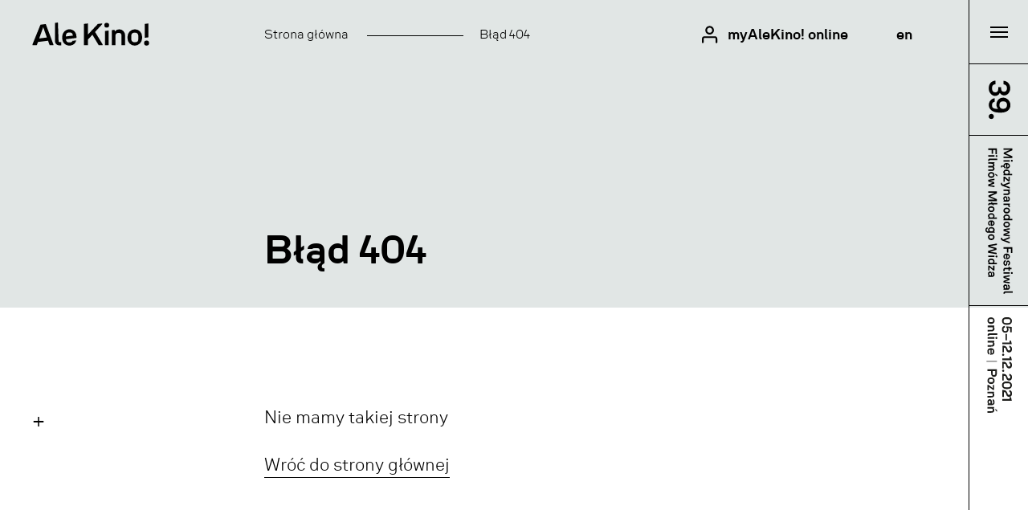

--- FILE ---
content_type: text/html; charset=UTF-8
request_url: http://2021.alekino.com/movie/pod-koronami-drzew/
body_size: 5500
content:
<!DOCTYPE html>
<html lang="en">
<head>
    <title>
          - 39. MFFMW Ale Kino!
        </title>
  <meta charset="utf-8">
  <meta name="viewport" content="width=device-width, initial-scale=1.0">

  <!--[if lte IE 9]>
    <script src="http://html5shiv.googlecode.com/svn/trunk/html5.js"></script>
    <script src="http://ie7-js.googlecode.com/svn/version/2.1(beta4)/IE9.js"></script>
  <![endif]-->

  <link rel="apple-touch-icon-precomposed" sizes="57x57" href="http://2021.alekino.com/content/themes/alekino/assets/img/favicons/apple-touch-icon-57x57.png?v=2.0" />
  <link rel="apple-touch-icon-precomposed" sizes="114x114" href="http://2021.alekino.com/content/themes/alekino/assets/img/favicons/apple-touch-icon-114x114.png?v=2.0" />
  <link rel="apple-touch-icon-precomposed" sizes="72x72" href="http://2021.alekino.com/content/themes/alekino/assets/img/favicons/apple-touch-icon-72x72.png?v=2.0" />
  <link rel="apple-touch-icon-precomposed" sizes="144x144" href="http://2021.alekino.com/content/themes/alekino/assets/img/favicons/apple-touch-icon-144x144.png?v=2.0" />
  <link rel="apple-touch-icon-precomposed" sizes="60x60" href="http://2021.alekino.com/content/themes/alekino/assets/img/favicons/apple-touch-icon-60x60.png?v=2.0" />
  <link rel="apple-touch-icon-precomposed" sizes="120x120" href="http://2021.alekino.com/content/themes/alekino/assets/img/favicons/apple-touch-icon-120x120.png?v=2.0" />
  <link rel="apple-touch-icon-precomposed" sizes="76x76" href="http://2021.alekino.com/content/themes/alekino/assets/img/favicons/apple-touch-icon-76x76.png?v=2.0" />
  <link rel="apple-touch-icon-precomposed" sizes="152x152" href="http://2021.alekino.com/content/themes/alekino/assets/img/favicons/apple-touch-icon-152x152.png?v=2.0" />
  <link rel="icon" type="image/png" href="http://2021.alekino.com/content/themes/alekino/assets/img/favicons/favicon-196x196.png?v=2.0" sizes="196x196" />
  <link rel="icon" type="image/png" href="http://2021.alekino.com/content/themes/alekino/assets/img/favicons/favicon-96x96.png?v=2.0" sizes="96x96" />
  <link rel="icon" type="image/png" href="http://2021.alekino.com/content/themes/alekino/assets/img/favicons/favicon-32x32.png?v=2.0" sizes="32x32" />
  <link rel="icon" type="image/png" href="http://2021.alekino.com/content/themes/alekino/assets/img/favicons/favicon-16x16.png?v=2.0" sizes="16x16" />
  <link rel="icon" type="image/png" href="http://2021.alekino.com/content/themes/alekino/assets/img/favicons/favicon-128.png?v=2.0" sizes="128x128" />
  <meta name="application-name" content="Ale Kino!"/>
  <meta name="msapplication-TileColor" content="#f3f3f3" />
  <meta name="msapplication-TileImage" content="http://2021.alekino.com/content/themes/alekino/assets/img/favicons/mstile-144x144.png?v=2.0" />
  <meta name="msapplication-square70x70logo" content="http://2021.alekino.com/content/themes/alekino/assets/img/favicons/mstile-70x70.png?v=2.0" />
  <meta name="msapplication-square150x150logo" content="http://2021.alekino.com/content/themes/alekino/assets/img/favicons/mstile-150x150.png?v=2.0" />
  <meta name="msapplication-wide310x150logo" content="http://2021.alekino.com/content/themes/alekino/assets/img/favicons/mstile-310x150.png?v=2.0" />
  <meta name="msapplication-square310x310logo" content="http://2021.alekino.com/content/themes/alekino/assets/img/favicons/mstile-310x310.png?v=2.0" />

  

  <meta name="description" content="5-12.12.2021 Poznań | online -  39. Międzynarodowy Festiwal Filmów Młodego Widza Ale Kino!" />

    
  <link rel="stylesheet" href="http://2021.alekino.com/content/themes/alekino/assets/dist/style.css?v43">
<!-- Global site tag (gtag.js) - Google Analytics -->
<script async src="https://www.googletagmanager.com/gtag/js?id=G-C6JEDV3XQV"></script>
<script>
window.dataLayer = window.dataLayer || [];
function gtag(){dataLayer.push(arguments);}
gtag('js', new Date());

gtag('config', 'G-C6JEDV3XQV');
</script>
</head>
<body class="error404">
  <div class="page-container">


    <header class="pt-5 pt-md-7  position-absolute">
      <div class="container-fluid">
        <div class="row justify-content-between align-items-center">
          <a href="http://2021.alekino.com" class="logo col-3">
            <svg viewBox="0 0 180.17 37.1" xmlns="http://www.w3.org/2000/svg" width="146" height="30" fill="#000000"><g><path d="m157.9 10.51a11.33 11.33 0 0 0 -11.18 11.23v2.64a11 11 0 0 0 11.18 11.23 11.38 11.38 0 0 0 11.23-11.23v-2.64a11 11 0 0 0 -11.23-11.23zm5.52 14.35c0 3.79-1.44 5.61-5.47 5.61-3.85 0-5.52-1.87-5.52-5.61v-3.6c0-3.84 1.44-5.66 5.47-5.66 3.84 0 5.52 1.87 5.52 5.66z"/><path d="m12.65 3.42-12.36 30.42v1.16h6.71l1.79-5 15.53-1.9 2.46 6.9h5.8v-1.16l-11.77-31.42zm-1.92 21.13 6.16-17.35 5.65 15.9z"/><path d="m40.52 28-1-28-4.52.68v28.16a6.22 6.22 0 0 0 6.43 6.29h3.16v-4.8h-.72c-2.67 0-3.35-.53-3.35-2.33z"/><path d="m114.7.64a3.5 3.5 0 0 0 -3.7 3.6 3.54 3.54 0 0 0 3.65 3.55 3.6 3.6 0 0 0 3.74-3.6 3.6 3.6 0 0 0 -3.69-3.55z"/><path d="m111.92 35.03h5.57v-22.6l-5.57.68z"/><path d="m134.06 10.46a8.51 8.51 0 0 0 -6.72 3.22l-.67-2.38-4.27.52v23.18h5.6v-14.22c.14-3.26 1.68-4.8 5-4.8 2.93 0 4.46 1.25 4.46 4.61v14.41h5.54v-15.13a9.24 9.24 0 0 0 -8.94-9.41z"/><path d="m107.74 2.64v-1.2h-.05l-6.66.82-15.36 16.41v-17.2l-5.96.73v32.83h5.96v-8.64l7-7.53 9.7 16.17h6.09v-1.19l-11.76-19.3z"/><path d="m57.16 10.46c-5.81 0-10.95 5.23-10.95 11.37v2.5c0 6.14 4.42 11.23 10.9 11.23 4.9 0 9.6-2.69 10.46-8h-.09l-5.48.71c-.65 1.83-2.09 2.49-4.84 2.49-3.49 0-5.07-1.67-5.3-5l16.14-1.96a17.53 17.53 0 0 0 .08-1.87c-.03-6.38-4.3-11.47-10.92-11.47zm-5.38 11.07v-.89c.1-3.56 1.44-5.28 5.38-5.28 3.6 0 5 1.2 5.42 4.84z"/><path d="m176 27.84a3.86 3.86 0 1 0 3.89 3.83 3.83 3.83 0 0 0 -3.89-3.83z"/><path d="m178.81 1.51-5.57.68v21.39l5.57-.68z"/></g></svg>
          </a>

                    <div class="col d-none d-lg-block">
            <ol class="breadcrumbs mb-0 position-relative d-flex align-items-center list-unstyled" itemscope itemtype="https://schema.org/BreadcrumbList">
              <li itemprop="itemListElement" itemscope
              itemtype="https://schema.org/ListItem">
              <a itemprop="item" href="http://2021.alekino.com">
                <span itemprop="name">Strona główna</span></a>
                <meta itemprop="position" content="1" />
              </li>
              <li itemprop="itemListElement" itemscope itemtype="https://schema.org/ListItem">
  	<a itemprop="item" href="">
    	<span itemprop="name">Błąd 404</span>
	</a>
    <meta itemprop="position" content="2" />
  </li>
              
            </ol>
          </div>
          
          <div class="d-flex align-items-center icons justify-content-end col flex-md-grow-0">
            

                                    <a href="http://2021.alekino.com/myalekino/" class="icon icon-account d-flex align-items-center no-hover animated-circle">
              <svg enable-background="new 0 0 19.4 20.6" width="21" height="22" viewBox="0 0 19.4 20.6" xmlns="http://www.w3.org/2000/svg"><path d="m9.8 10.3c-2.8 0-5-2.2-5-5s2.2-5 5-5 5 2.2 5 5-2.3 5-5 5zm0-8c-1.7 0-3 1.3-3 3s1.3 3 3 3 3-1.3 3-3-1.4-3-3-3z"/><path d="m17.8 20.3c-.6 0-1-.4-1-1v-4c0-.6-.4-1-1-1h-12c-.6 0-1 .4-1 1v4c0 .6-.4 1-1 1s-1-.4-1-1v-4c0-1.7 1.3-3 3-3h12c1.7 0 3 1.3 3 3v4c0 .6-.5 1-1 1z"/></svg>
              <span class="circle d-inline-block">
                <svg version="1.1" width="46" height="46" viewBox="0 0 46 46" xmlns="http://www.w3.org/2000/svg" xmlns:xlink="http://www.w3.org/1999/xlink" x="0px" y="0px">
  <circle cx="23" cy="23" r="22.5" fill="none" stroke="#000" stroke-width="1" />
</svg>
              </span>
              <span class="d-none d-sm-inline-block ml-3 fs-18 font-weight-bold">myAleKino! online</span>
            </a>
            

            
                                                
              <a href="http://2021.alekino.com/en/" class="icon-lang icon d-flex align-items-center no-hover animated-circle">
                <span class="circle d-inline-block">
                  <svg version="1.1" width="46" height="46" viewBox="0 0 46 46" xmlns="http://www.w3.org/2000/svg" xmlns:xlink="http://www.w3.org/1999/xlink" x="0px" y="0px">
  <circle cx="23" cy="23" r="22.5" fill="none" stroke="#000" stroke-width="1" />
</svg>
                </span>
                <span class="d-sm-inline-block fs-18 font-weight-bold">en</span>
              </a>
                        
            <a href="#" class="hamburger icon d-flex d-md-none pr-0 m-0 align-items-center justify-content-center">
              <span class="hamburger-inner d-inline-block filter-invert">
                <span class="line"></span>
                <span class="line"></span>
                <span class="line"></span>        
              </span>
            </a>
          </div>
        </div>
      </div>
    </header>

    <div class="nav nav-main">
	<div class="nav-panel d-none d-md-flex flex-column is-white">

		<a href="#" class="nav-panel-item flex-shrink-0 hamburger w-100 d-flex align-items-center justify-content-center">
			<span class="hamburger-inner d-inline-block filter-invert">
				<span class="line"></span>
				<span class="line"></span>
				<span class="line"></span>				
			</span>
		</a><!--.hamburger-->

		<div class="nav-panel-item nav-panel-number d-none d-md-flex align-items-center justify-content-center">
			<img src="http://2021.alekino.com/content/uploads/2021/03/number-39.svg" alt="39. MFFMW Ale Kino!" class="filter-invert">
		</div><!--.nav-panel-number-->

		<div class="flex-grow-auto nav-panel-item nav-panel-logo py-0 d-none d-md-flex align-items-center justify-content-center">
			<div class="py-4">
				<a href="http://2021.alekino.com" title="Ale Kino!">
					<img src="http://2021.alekino.com/content/themes/alekino/assets/img/static/logo_rotated.svg" alt="Ale Kino!" width="34" height="147" class="h2 mb-0 lh-1 filter-invert">
				</a>
			</div>
		</div>

		<div class="nav-panel-item nav-panel-text d-none d-md-flex align-items-start justify-content-center">
			<div>
				<img src="http://2021.alekino.com/content/uploads/2021/09/claim_pl_rotated.svg" alt="" class="h2 mb-0 lh-1 filter-invert">
			</div>
		</div>

		<div class="nav-panel-item nav-panel-text border-none d-none d-md-flex align-items-start justify-content-center">
			<div>
				<img src="http://2021.alekino.com/content/uploads/2021/11/date_pl_rotated_2021-3.svg" alt="" class="font-weight-bold lh-1 filter-invert">
			</div>
		</div>

	</div>

	<div class="nav-content bg-gray overflow-hidden">
		<div class="position-relative d-flex justify-content-stretch min-100">
			<div class="nav-content-overlay"></div>
			<div class="nav-content-col d-flex flex-column justify-content-end justify-content-md-between">

				<nav class="nav-big font-weight-bold py-3">
					<ul class="d-flex flex-wrap mb-0 list-unstyled">
																		<li class="col-md-6"><a href="http://2021.alekino.com/festiwal/" target="">Festiwal</a></li>
																								<li class="col-md-6"><a href="http://2021.alekino.com/jury/" target="">Jury</a></li>
																								<li class="col-md-6"><a href="http://2021.alekino.com/filmy/" target="">Filmy</a></li>
																								<li class="col-md-6"><a href="http://2021.alekino.com/laureaci/" target="">Laureaci</a></li>
																								<li class="col-md-6"><a href="http://2021.alekino.com/nagrody/" target="">Nagrody</a></li>
																								<li class="col-md-6"><a href="http://2021.alekino.com/program/" target="">Program</a></li>
																													</ul>
				</nav><!--.nav-big-->
				<nav class="nav-small d-flex py-3 mt-4 mt-md-0 align-items-start">
					<ul class="d-flex col-md-6 mb-0 flex-wrap list-unstyled py-3">
																		<li class="col-md-12"><a href="http://2021.alekino.com/aktualnosci/" target="">Aktualności</a></li>
																								<li class="col-md-12"><a href="http://2021.alekino.com/relacje/" target="">Relacje</a></li>
																																				<li class="col-md-12"><a href="http://2021.alekino.com/media/" target="">Press</a></li>
																								<li class="col-md-12"><a href="http://2021.alekino.com/regulamin/" target="">Regulamin</a></li>
																	</ul>
					<ul class="d-flex col-md-6 flex-wrap list-unstyled py-3">
																		<li class="col-md-12"><a href="http://2021.alekino.com/biblioteka-dydaktyczna/" target="">Biblioteka dydaktyczna</a></li>
																								<li class="col-md-12"><a href="http://2021.alekino.com/informacje-dla-widzow/" target="">Informacje dla widzów</a></li>
																								<li class="col-md-12"><a href="http://2021.alekino.com/informacje-dla-grup/" target="">Informacje dla grup</a></li>
																								<li class="col-md-12"><a href="http://2021.alekino.com/ale-gadzety/" target="">Ale gadżety!</a></li>
																	</ul>
				</nav><!--.nav-small-->
				
				<a href="http://2021.alekino.com/ale-kino-industry-education-pro/" class="slogan col py-3 mt-6 mt-md-0">					
					Ale Kino! Industry/Education Pro
				</a><!--.slogan-->
				
				<nav class="nav-smaller col py-3 mt-6 mt-md-0">
					<ul class="list-unstyled list-horizontal d-flex flex-wrap">
																		<li><a href="http://2021.alekino.com/partnerzy/" target="">Partnerzy</a></li>
																																				<li><a href="https://bip.poznan.pl/bip/centrum-sztuki-dziecka-w-poznaniu,1670/" target="_blank">BIP</a></li>
																								<li><a href="http://2021.alekino.com/kontakt/" target="">Kontakt</a></li>
																	</ul>
				</nav><!--.nav-smaller-->

			</div>
			<div class="nav-content-col bg d-none d-lg-block" style="background-image: url('http://2021.alekino.com/content/uploads/2021/10/menu-1.jpg');">
				<a href="https://alekino.com/myak/account" title="myAleKino! online" class="position-absolute h-100 w-100"></a>
			</div>		 
		</div>

	</div>
</div>



    
<div id="content">

<section class="hero hero-simple bg-gray pb-10 d-flex align-items-end">
	<div class="container-fluid">
		<div class="row">
			<div class="col-xl-9 offset-md-3">
				<h1 class="mb-0">
										Błąd 404
									</h1>
			</div>
		</div>
	</div>
</section>

<section class="pt-10 pb-0 pb-md-10 mt-5 mt-md-0 mb-md-10" id="about">
	<div class="container-fluid">
		<div class="row align-items-start py-md-10 mt-md-10">
			<div class="d-none d-md-block col-md-3 position-sticky sticky sticky-margin">
				<div class="share d-inline-flex align-items-start flex-column">
	<a href="#collapseShare" class="btn-plus no-hover mb-5" data-toggle="collapse" role="button" aria-expanded="false" aria-controls="collapseShare" data-tooltip="true">
		<span>&#43;</span>
    <span class="tooltip">Udostępnij</span>
	</a>	
	<div class="collapse" id="collapseShare">
		<ul class="list-unstyled ml-n2 mb-0 card-body">
			<li>
				<a href="https://www.facebook.com/sharer/sharer.php?u=" target="_blank">
					<img src="http://2021.alekino.com/content/themes/alekino/assets/img/icons/facebook.svg" alt="Udostępnij na Facebooku">
				</a>
			</li>
			<li>
				<a href="https://twitter.com/home?status=" target="_blank">
					<img src="http://2021.alekino.com/content/themes/alekino/assets/img/icons/twitter.svg" alt="Udostępnij na Twitterze">
				</a>
			</li>
			<li>
				<a href="https://calendar.google.com/calendar/r/eventedit?text=&dates=20260121UTC1352480&details=" target="_blank">
					<img src="http://2021.alekino.com/content/themes/alekino/assets/img/icons/calendar.svg" alt="Dodaj do kalendarza">
				</a>
			</li>
			<li>
				<a href="mailto:?subject=&body=<?php echo $message; ?>">
					<img src="http://2021.alekino.com/content/themes/alekino/assets/img/icons/email.svg" alt="Wyślij mailem">
				</a>
			</li>
		</ul>		
	</div>
</div>
			</div>
			<div class="col-md-8">
				<div class="text paragraph-big">
					<p>Nie mamy takiej strony</p>
	      		<p><a href="http://2021.alekino.com">Wróć do strony głównej</a></p>
				</div>				
			</div>
		</div><!--.row-->
	</div>
</section>


</div>



    <footer class="bg-gray">
	<div class="container-fluid pb-md-10">
		<div class="row">
			<div class="col-12 col-sm-6 col-md-3 order-0">
				<div class="paragraph">
					<p>Centrum Sztuki Dziecka w Poznaniu<br />
ul. Św. Marcin 80/82<br />
61-809 Poznań</p>


					<p>
												tel. <a href="tel:+48884936747">+48 884 936 747</a><br>
											</p>
					<p>
												<a href="mailto:kontakt@alekino.com" class="link no-hover link-underline d-inline-block pb-1 mb-3">kontakt@alekino.com</a><br>
												<a href="mailto:support@alekino.com" class="link no-hover link-underline d-inline-block pb-1">support@alekino.com</a><br>
											</p>
					</div>
				</div><!-- -->
				<div class="col-12 col-sm-6 col-md-3 mt-10 pt-5 mt-sm-0 pt-sm-0">
					<ul class="socials my-0 d-flex flex-wrap list-unstyled link-hover">
						<li>
							<a href="https://www.facebook.com/alekinofestival" target="_blank" class="animated-circle">
								<span class="circle d-inline-block">
									<svg version="1.1" width="46" height="46" viewBox="0 0 46 46" xmlns="http://www.w3.org/2000/svg" xmlns:xlink="http://www.w3.org/1999/xlink" x="0px" y="0px">
  <circle cx="23" cy="23" r="22.5" fill="none" stroke="#000" stroke-width="1" />
</svg>
								</span>
								<img src="http://2021.alekino.com/content/themes/alekino/assets/img/icons/facebook.svg" alt="Facebook"></a>
							</li>
							<li>
								<a href="https://www.instagram.com/alekinofestival/" target="_blank" class="animated-circle">
									<span class="circle d-inline-block">
										<svg version="1.1" width="46" height="46" viewBox="0 0 46 46" xmlns="http://www.w3.org/2000/svg" xmlns:xlink="http://www.w3.org/1999/xlink" x="0px" y="0px">
  <circle cx="23" cy="23" r="22.5" fill="none" stroke="#000" stroke-width="1" />
</svg>
									</span>
									<img src="http://2021.alekino.com/content/themes/alekino/assets/img/icons/instagram.svg" alt="Instagram">
								</a>
							</li>
							<li>
								<a href="https://www.youtube.com/user/festiwalalekino" target="_blank" class="animated-circle">
									<span class="circle d-inline-block">
										<svg version="1.1" width="46" height="46" viewBox="0 0 46 46" xmlns="http://www.w3.org/2000/svg" xmlns:xlink="http://www.w3.org/1999/xlink" x="0px" y="0px">
  <circle cx="23" cy="23" r="22.5" fill="none" stroke="#000" stroke-width="1" />
</svg>
									</span>
									<img src="http://2021.alekino.com/content/themes/alekino/assets/img/icons/youtube.svg" alt="Youtube">
								</a></li>
							</ul>
						</div><!-- -->
						<div class="col-10 col-sm-8 col-md-4 offset-md-1 mt-10 pt-5 mt-md-0 pt-md-0 order-5 order-md-0">
							<div class="paragraph-medium">
								<p>
									<a href="http://www.csdpoznan.pl/" title="Centrum Sztuki Dziecka" target="_blank">Centrum Sztuki Dziecka</a><br>      
																		<a href="http://alekinozklasa.pl/" title="Ale Kino! z klasą" target="_blank">Ale Kino! z klasą</a><br>
									<a href="http://wedrujace-alekino.com/" title="WAK!" target="_blank">WAK!</a>
																	</p>
							</div>
						</div><!-- -->
						<div class="col-12 my-10 pt-5 pb-md-10 d-flex">
							<img src="http://2021.alekino.com/content/uploads/2021/03/logo_border_39a.svg" alt="39. MFFMW Ale Kino!">
						</div><!-- -->
						<div class="col-12 paragraph">
							<ul class="list-unstyled list-horizontal d-flex flex-wrap">
																								<li><a href="http://2021.alekino.com/partnerzy/" title="Partnerzy" target="">Partnerzy</a></li>
																																<li><a href="http://2021.alekino.com/kontakt/" title="Kontakt" target="">Kontakt</a></li>
																																<li><a href="https://bip.poznan.pl/bip/centrum-sztuki-dziecka-w-poznaniu,1670/" title="BIP" target="_blank">BIP</a></li>
																																							</ul>
						</div><!-- -->
						<div class="col-md-5 d-flex align-items-center flex-wrap px-0 mt-10 pt-5 order-5 order-md-0">
							<div class="col"><img src="http://2021.alekino.com/content/themes/alekino/assets/img/static/logo_poznan.svg" alt="Logo POZnan*"></div>
							<div class="col"><img src="http://2021.alekino.com/content/themes/alekino/assets/img/static/logo_csd_pl.svg" alt="Logo Centrum Sztuki Dziecka w Poznaniu" class="mx-auto"></div>
													</div><!-- -->
						<div class="col-md-5 col-xl-4 offset-md-2 mt-10 pt-5 order-5 order-md-0">
							<form action="http://2021.alekino.com/newsletter" class="newsletter minw-100 mobile-100">
								<div class="form-row">
									<input type="email" id="newsletter_input" name="newsletter_email" class="w-100" data-msg-required="Pole wymagane">
									<label for="newsletter_input">
										dopisz się do newslettera i bądź na bieżąco!
									</label>
									<button type="submit" class="input-arrow">&#8594;</button>					
								</div>
							</form>
						</div><!-- -->
					</div><!--.row-->
				</div>
				<div class="container-fluid copy bg-gray">
					<div class="row">
						<div class="col-lg-9 d-flex flex-column flex-md-row flex-wrap">
							<span class="d-inline-block mr-md-5 mb-3 mb-md-0">
								&copy; Centrum Sztuki Dziecka 2026
							</span>
							<ul class="d-flex flex-wrap list-unstyled list-horizontal">
																								<li><a href="http://2021.alekino.com/polityka-prywatnosci/" title="polityka prywatności" target="">polityka prywatności</a></li>
																																<li><a href="http://2021.alekino.com/polityka-cookies/" title="polityka cookies" target="">polityka cookies</a></li>
																																<li><a href="http://2021.alekino.com/deklaracja-dostepnosci/" title="deklaracja dostępności" target="">deklaracja dostępności</a></li>
																							</ul>
						</div>
						<div class="col-lg-3 mt-8 mt-lg-0 text-lg-right">
							<a href="https://madebymade.pl/" title="made by made" target="_blank" class="madebymade no-hover">
							made by 
							<span class="d-inline-flex flex-column">
					            <span class="f1-bold d-block"><strong>made</strong></span>
					            <span class="f1-bold d-block"><strong>made</strong></span>
					        </span>
						  </a>
						</div>
					</div>
				</div>
			</footer>

  </div><!--.page-container-->

  <script src="http://2021.alekino.com/content/themes/alekino/assets/dist/bundle.js?v43"></script>
  
</body>
</html>

--- FILE ---
content_type: text/css
request_url: http://2021.alekino.com/content/themes/alekino/assets/dist/style.css?v43
body_size: 27006
content:
.custom-select-container {
  position: relative;
  box-sizing: border-box;;
}
.custom-select-container * {
  box-sizing: border-box;
}
.custom-select-container.is-disabled {
  opacity: .333;
}
.custom-select-opener {
  background-color: #ccc;
  padding: 0.5em;
  display: block;
  cursor: pointer;
  width: 100%;
}
.custom-select-container select {
  visibility: hidden;
  position: absolute;
  top: 0;
  left: 0;
}
.custom-select-panel {
  max-height: 0;
  transition: max-height .5s ease-out, overflow-y 0.1s 0.5s;
  overflow: hidden;
  background-color: #e9e9e9;
  position: absolute;
  top: 100%;
  z-index: 1;
  width: 100%;
}
.custom-select-container.is-open .custom-select-panel {
  max-height: 10.7em;
  overflow-y: auto
}
.custom-select-option {
  padding: 0.5em;
}
.custom-select-option.has-focus {
  background-color: LightBlue;
}
.custom-select-option.is-selected::before {
  content: "✔";
  padding-right: 0.5em;
}
.custom-select-optgroup > .custom-select-option {
  padding-left: 2em;
}
.custom-select-optgroup::before {
  content: attr(data-label);
  display: block;
  padding: 0.5em;
  color: #888;
}
.jq-stars {
    display: inline-block;
}

.jq-rating-label {
    font-size: 22px;
    display: inline-block;
    position: relative;
    vertical-align: top;
    font-family: helvetica, arial, verdana;
}

.jq-star {
    width: 100px;
    height: 100px;
    display: inline-block;
    cursor: pointer;
}

.jq-star-svg {
    width: 100%;
    height: 100% ;
}

.jq-star:hover .fs-star-svg polygon {
}

.jq-star-svg polygon {
    stroke: #000;
    stroke-linejoin: round;
}

/* un-used */
.jq-shadow {
    -webkit-filter: drop-shadow( -2px -2px 2px #888 );
    filter: drop-shadow( -2px -2px 2px #888 );
}
/*!
 * Bootstrap Reboot v4.5.2 (https://getbootstrap.com/)
 * Copyright 2011-2020 The Bootstrap Authors
 * Copyright 2011-2020 Twitter, Inc.
 * Licensed under MIT (https://github.com/twbs/bootstrap/blob/main/LICENSE)
 * Forked from Normalize.css, licensed MIT (https://github.com/necolas/normalize.css/blob/master/LICENSE.md)
 */*,:after,:before{box-sizing:border-box}html{font-family:sans-serif;line-height:1.15;-webkit-text-size-adjust:100%;-webkit-tap-highlight-color:rgba(0,0,0,0)}article,aside,figcaption,figure,footer,header,hgroup,main,nav,section{display:block}body{margin:0;font-family:-apple-system,BlinkMacSystemFont,Segoe UI,Roboto,Helvetica Neue,Arial,Noto Sans,sans-serif,Apple Color Emoji,Segoe UI Emoji,Segoe UI Symbol,Noto Color Emoji;font-size:1rem;font-weight:400;line-height:1.5;color:#212529;text-align:left;background-color:#fff}[tabindex="-1"]:focus:not(:focus-visible){outline:0!important}hr{box-sizing:content-box;height:0;overflow:visible}h1,h2,h3,h4,h5,h6{margin-top:0;margin-bottom:.5rem}p{margin-top:0;margin-bottom:1rem}abbr[data-original-title],abbr[title]{text-decoration:underline;-webkit-text-decoration:underline dotted;text-decoration:underline dotted;cursor:help;border-bottom:0;-webkit-text-decoration-skip-ink:none;text-decoration-skip-ink:none}address{font-style:normal;line-height:inherit}address,dl,ol,ul{margin-bottom:1rem}dl,ol,ul{margin-top:0}ol ol,ol ul,ul ol,ul ul{margin-bottom:0}dt{font-weight:700}dd{margin-bottom:.5rem;margin-left:0}blockquote{margin:0 0 1rem}b,strong{font-weight:bolder}small{font-size:80%}sub,sup{position:relative;font-size:75%;line-height:0;vertical-align:baseline}sub{bottom:-.25em}sup{top:-.5em}a{color:#007bff;background-color:transparent}a:hover{color:#0056b3;text-decoration:underline}a:not([href]):not([class]),a:not([href]):not([class]):hover{color:inherit;text-decoration:none}code,kbd,pre,samp{font-family:SFMono-Regular,Menlo,Monaco,Consolas,Liberation Mono,Courier New,monospace;font-size:1em}pre{margin-top:0;margin-bottom:1rem;overflow:auto;-ms-overflow-style:scrollbar}figure{margin:0 0 1rem}img{border-style:none}img,svg{vertical-align:middle}svg{overflow:hidden}table{border-collapse:collapse}caption{padding-top:.75rem;padding-bottom:.75rem;color:#6c757d;text-align:left;caption-side:bottom}th{text-align:inherit}label{display:inline-block;margin-bottom:.5rem}button{border-radius:0}button:focus{outline:1px dotted;outline:5px auto -webkit-focus-ring-color}button,input,optgroup,select,textarea{margin:0;font-family:inherit;font-size:inherit;line-height:inherit}button,input{overflow:visible}button,select{text-transform:none}[role=button]{cursor:pointer}select{word-wrap:normal}[type=button],[type=reset],[type=submit],button{-webkit-appearance:button}[type=button]:not(:disabled),[type=reset]:not(:disabled),[type=submit]:not(:disabled),button:not(:disabled){cursor:pointer}[type=button]::-moz-focus-inner,[type=reset]::-moz-focus-inner,[type=submit]::-moz-focus-inner,button::-moz-focus-inner{padding:0;border-style:none}input[type=checkbox],input[type=radio]{box-sizing:border-box;padding:0}textarea{overflow:auto;resize:vertical}fieldset{min-width:0;padding:0;margin:0;border:0}legend{display:block;width:100%;max-width:100%;padding:0;margin-bottom:.5rem;font-size:1.5rem;line-height:inherit;color:inherit;white-space:normal}progress{vertical-align:baseline}[type=number]::-webkit-inner-spin-button,[type=number]::-webkit-outer-spin-button{height:auto}[type=search]{outline-offset:-2px;-webkit-appearance:none}[type=search]::-webkit-search-decoration{-webkit-appearance:none}::-webkit-file-upload-button{font:inherit;-webkit-appearance:button}output{display:inline-block}summary{display:list-item;cursor:pointer}template{display:none}[hidden]{display:none!important}/*!
 * Bootstrap Grid v4.5.2 (https://getbootstrap.com/)
 * Copyright 2011-2020 The Bootstrap Authors
 * Copyright 2011-2020 Twitter, Inc.
 * Licensed under MIT (https://github.com/twbs/bootstrap/blob/main/LICENSE)
 */html{box-sizing:border-box;-ms-overflow-style:scrollbar}*,:after,:before{box-sizing:inherit}.container,.container-fluid,.container-lg,.container-md,.container-sm,.container-xl{width:100%;padding-right:15px;padding-left:15px;margin-right:auto;margin-left:auto}@media (min-width:576px){.container,.container-sm{max-width:540px}}@media (min-width:768px){.container,.container-md,.container-sm{max-width:720px}}@media (min-width:992px){.container,.container-lg,.container-md,.container-sm{max-width:960px}}@media (min-width:1200px){.container,.container-lg,.container-md,.container-sm,.container-xl{max-width:1140px}}.row{display:flex;flex-wrap:wrap;margin-right:-15px;margin-left:-15px}.no-gutters{margin-right:0;margin-left:0}.no-gutters>.col,.no-gutters>[class*=col-]{padding-right:0;padding-left:0}.col,.col-1,.col-2,.col-3,.col-4,.col-5,.col-6,.col-7,.col-8,.col-9,.col-10,.col-11,.col-12,.col-auto,.col-lg,.col-lg-1,.col-lg-2,.col-lg-3,.col-lg-4,.col-lg-5,.col-lg-6,.col-lg-7,.col-lg-8,.col-lg-9,.col-lg-10,.col-lg-11,.col-lg-12,.col-lg-auto,.col-md,.col-md-1,.col-md-2,.col-md-3,.col-md-4,.col-md-5,.col-md-6,.col-md-7,.col-md-8,.col-md-9,.col-md-10,.col-md-11,.col-md-12,.col-md-auto,.col-sm,.col-sm-1,.col-sm-2,.col-sm-3,.col-sm-4,.col-sm-5,.col-sm-6,.col-sm-7,.col-sm-8,.col-sm-9,.col-sm-10,.col-sm-11,.col-sm-12,.col-sm-auto,.col-xl,.col-xl-1,.col-xl-2,.col-xl-3,.col-xl-4,.col-xl-5,.col-xl-6,.col-xl-7,.col-xl-8,.col-xl-9,.col-xl-10,.col-xl-11,.col-xl-12,.col-xl-auto{position:relative;width:100%;padding-right:15px;padding-left:15px}.col{flex-basis:0;flex-grow:1;max-width:100%}.row-cols-1>*{flex:0 0 100%;max-width:100%}.row-cols-2>*{flex:0 0 50%;max-width:50%}.row-cols-3>*{flex:0 0 33.33333%;max-width:33.33333%}.row-cols-4>*{flex:0 0 25%;max-width:25%}.row-cols-5>*{flex:0 0 20%;max-width:20%}.row-cols-6>*{flex:0 0 16.66667%;max-width:16.66667%}.col-auto{flex:0 0 auto;width:auto;max-width:100%}.col-1{flex:0 0 8.33333%;max-width:8.33333%}.col-2{flex:0 0 16.66667%;max-width:16.66667%}.col-3{flex:0 0 25%;max-width:25%}.col-4{flex:0 0 33.33333%;max-width:33.33333%}.col-5{flex:0 0 41.66667%;max-width:41.66667%}.col-6{flex:0 0 50%;max-width:50%}.col-7{flex:0 0 58.33333%;max-width:58.33333%}.col-8{flex:0 0 66.66667%;max-width:66.66667%}.col-9{flex:0 0 75%;max-width:75%}.col-10{flex:0 0 83.33333%;max-width:83.33333%}.col-11{flex:0 0 91.66667%;max-width:91.66667%}.col-12{flex:0 0 100%;max-width:100%}.order-first{order:-1}.order-last{order:13}.order-0{order:0}.order-1{order:1}.order-2{order:2}.order-3{order:3}.order-4{order:4}.order-5{order:5}.order-6{order:6}.order-7{order:7}.order-8{order:8}.order-9{order:9}.order-10{order:10}.order-11{order:11}.order-12{order:12}.offset-1{margin-left:8.33333%}.offset-2{margin-left:16.66667%}.offset-3{margin-left:25%}.offset-4{margin-left:33.33333%}.offset-5{margin-left:41.66667%}.offset-6{margin-left:50%}.offset-7{margin-left:58.33333%}.offset-8{margin-left:66.66667%}.offset-9{margin-left:75%}.offset-10{margin-left:83.33333%}.offset-11{margin-left:91.66667%}@media (min-width:576px){.col-sm{flex-basis:0;flex-grow:1;max-width:100%}.row-cols-sm-1>*{flex:0 0 100%;max-width:100%}.row-cols-sm-2>*{flex:0 0 50%;max-width:50%}.row-cols-sm-3>*{flex:0 0 33.33333%;max-width:33.33333%}.row-cols-sm-4>*{flex:0 0 25%;max-width:25%}.row-cols-sm-5>*{flex:0 0 20%;max-width:20%}.row-cols-sm-6>*{flex:0 0 16.66667%;max-width:16.66667%}.col-sm-auto{flex:0 0 auto;width:auto;max-width:100%}.col-sm-1{flex:0 0 8.33333%;max-width:8.33333%}.col-sm-2{flex:0 0 16.66667%;max-width:16.66667%}.col-sm-3{flex:0 0 25%;max-width:25%}.col-sm-4{flex:0 0 33.33333%;max-width:33.33333%}.col-sm-5{flex:0 0 41.66667%;max-width:41.66667%}.col-sm-6{flex:0 0 50%;max-width:50%}.col-sm-7{flex:0 0 58.33333%;max-width:58.33333%}.col-sm-8{flex:0 0 66.66667%;max-width:66.66667%}.col-sm-9{flex:0 0 75%;max-width:75%}.col-sm-10{flex:0 0 83.33333%;max-width:83.33333%}.col-sm-11{flex:0 0 91.66667%;max-width:91.66667%}.col-sm-12{flex:0 0 100%;max-width:100%}.order-sm-first{order:-1}.order-sm-last{order:13}.order-sm-0{order:0}.order-sm-1{order:1}.order-sm-2{order:2}.order-sm-3{order:3}.order-sm-4{order:4}.order-sm-5{order:5}.order-sm-6{order:6}.order-sm-7{order:7}.order-sm-8{order:8}.order-sm-9{order:9}.order-sm-10{order:10}.order-sm-11{order:11}.order-sm-12{order:12}.offset-sm-0{margin-left:0}.offset-sm-1{margin-left:8.33333%}.offset-sm-2{margin-left:16.66667%}.offset-sm-3{margin-left:25%}.offset-sm-4{margin-left:33.33333%}.offset-sm-5{margin-left:41.66667%}.offset-sm-6{margin-left:50%}.offset-sm-7{margin-left:58.33333%}.offset-sm-8{margin-left:66.66667%}.offset-sm-9{margin-left:75%}.offset-sm-10{margin-left:83.33333%}.offset-sm-11{margin-left:91.66667%}}@media (min-width:768px){.col-md{flex-basis:0;flex-grow:1;max-width:100%}.row-cols-md-1>*{flex:0 0 100%;max-width:100%}.row-cols-md-2>*{flex:0 0 50%;max-width:50%}.row-cols-md-3>*{flex:0 0 33.33333%;max-width:33.33333%}.row-cols-md-4>*{flex:0 0 25%;max-width:25%}.row-cols-md-5>*{flex:0 0 20%;max-width:20%}.row-cols-md-6>*{flex:0 0 16.66667%;max-width:16.66667%}.col-md-auto{flex:0 0 auto;width:auto;max-width:100%}.col-md-1{flex:0 0 8.33333%;max-width:8.33333%}.col-md-2{flex:0 0 16.66667%;max-width:16.66667%}.col-md-3{flex:0 0 25%;max-width:25%}.col-md-4{flex:0 0 33.33333%;max-width:33.33333%}.col-md-5{flex:0 0 41.66667%;max-width:41.66667%}.col-md-6{flex:0 0 50%;max-width:50%}.col-md-7{flex:0 0 58.33333%;max-width:58.33333%}.col-md-8{flex:0 0 66.66667%;max-width:66.66667%}.col-md-9{flex:0 0 75%;max-width:75%}.col-md-10{flex:0 0 83.33333%;max-width:83.33333%}.col-md-11{flex:0 0 91.66667%;max-width:91.66667%}.col-md-12{flex:0 0 100%;max-width:100%}.order-md-first{order:-1}.order-md-last{order:13}.order-md-0{order:0}.order-md-1{order:1}.order-md-2{order:2}.order-md-3{order:3}.order-md-4{order:4}.order-md-5{order:5}.order-md-6{order:6}.order-md-7{order:7}.order-md-8{order:8}.order-md-9{order:9}.order-md-10{order:10}.order-md-11{order:11}.order-md-12{order:12}.offset-md-0{margin-left:0}.offset-md-1{margin-left:8.33333%}.offset-md-2{margin-left:16.66667%}.offset-md-3{margin-left:25%}.offset-md-4{margin-left:33.33333%}.offset-md-5{margin-left:41.66667%}.offset-md-6{margin-left:50%}.offset-md-7{margin-left:58.33333%}.offset-md-8{margin-left:66.66667%}.offset-md-9{margin-left:75%}.offset-md-10{margin-left:83.33333%}.offset-md-11{margin-left:91.66667%}}@media (min-width:992px){.col-lg{flex-basis:0;flex-grow:1;max-width:100%}.row-cols-lg-1>*{flex:0 0 100%;max-width:100%}.row-cols-lg-2>*{flex:0 0 50%;max-width:50%}.row-cols-lg-3>*{flex:0 0 33.33333%;max-width:33.33333%}.row-cols-lg-4>*{flex:0 0 25%;max-width:25%}.row-cols-lg-5>*{flex:0 0 20%;max-width:20%}.row-cols-lg-6>*{flex:0 0 16.66667%;max-width:16.66667%}.col-lg-auto{flex:0 0 auto;width:auto;max-width:100%}.col-lg-1{flex:0 0 8.33333%;max-width:8.33333%}.col-lg-2{flex:0 0 16.66667%;max-width:16.66667%}.col-lg-3{flex:0 0 25%;max-width:25%}.col-lg-4{flex:0 0 33.33333%;max-width:33.33333%}.col-lg-5{flex:0 0 41.66667%;max-width:41.66667%}.col-lg-6{flex:0 0 50%;max-width:50%}.col-lg-7{flex:0 0 58.33333%;max-width:58.33333%}.col-lg-8{flex:0 0 66.66667%;max-width:66.66667%}.col-lg-9{flex:0 0 75%;max-width:75%}.col-lg-10{flex:0 0 83.33333%;max-width:83.33333%}.col-lg-11{flex:0 0 91.66667%;max-width:91.66667%}.col-lg-12{flex:0 0 100%;max-width:100%}.order-lg-first{order:-1}.order-lg-last{order:13}.order-lg-0{order:0}.order-lg-1{order:1}.order-lg-2{order:2}.order-lg-3{order:3}.order-lg-4{order:4}.order-lg-5{order:5}.order-lg-6{order:6}.order-lg-7{order:7}.order-lg-8{order:8}.order-lg-9{order:9}.order-lg-10{order:10}.order-lg-11{order:11}.order-lg-12{order:12}.offset-lg-0{margin-left:0}.offset-lg-1{margin-left:8.33333%}.offset-lg-2{margin-left:16.66667%}.offset-lg-3{margin-left:25%}.offset-lg-4{margin-left:33.33333%}.offset-lg-5{margin-left:41.66667%}.offset-lg-6{margin-left:50%}.offset-lg-7{margin-left:58.33333%}.offset-lg-8{margin-left:66.66667%}.offset-lg-9{margin-left:75%}.offset-lg-10{margin-left:83.33333%}.offset-lg-11{margin-left:91.66667%}}@media (min-width:1200px){.col-xl{flex-basis:0;flex-grow:1;max-width:100%}.row-cols-xl-1>*{flex:0 0 100%;max-width:100%}.row-cols-xl-2>*{flex:0 0 50%;max-width:50%}.row-cols-xl-3>*{flex:0 0 33.33333%;max-width:33.33333%}.row-cols-xl-4>*{flex:0 0 25%;max-width:25%}.row-cols-xl-5>*{flex:0 0 20%;max-width:20%}.row-cols-xl-6>*{flex:0 0 16.66667%;max-width:16.66667%}.col-xl-auto{flex:0 0 auto;width:auto;max-width:100%}.col-xl-1{flex:0 0 8.33333%;max-width:8.33333%}.col-xl-2{flex:0 0 16.66667%;max-width:16.66667%}.col-xl-3{flex:0 0 25%;max-width:25%}.col-xl-4{flex:0 0 33.33333%;max-width:33.33333%}.col-xl-5{flex:0 0 41.66667%;max-width:41.66667%}.col-xl-6{flex:0 0 50%;max-width:50%}.col-xl-7{flex:0 0 58.33333%;max-width:58.33333%}.col-xl-8{flex:0 0 66.66667%;max-width:66.66667%}.col-xl-9{flex:0 0 75%;max-width:75%}.col-xl-10{flex:0 0 83.33333%;max-width:83.33333%}.col-xl-11{flex:0 0 91.66667%;max-width:91.66667%}.col-xl-12{flex:0 0 100%;max-width:100%}.order-xl-first{order:-1}.order-xl-last{order:13}.order-xl-0{order:0}.order-xl-1{order:1}.order-xl-2{order:2}.order-xl-3{order:3}.order-xl-4{order:4}.order-xl-5{order:5}.order-xl-6{order:6}.order-xl-7{order:7}.order-xl-8{order:8}.order-xl-9{order:9}.order-xl-10{order:10}.order-xl-11{order:11}.order-xl-12{order:12}.offset-xl-0{margin-left:0}.offset-xl-1{margin-left:8.33333%}.offset-xl-2{margin-left:16.66667%}.offset-xl-3{margin-left:25%}.offset-xl-4{margin-left:33.33333%}.offset-xl-5{margin-left:41.66667%}.offset-xl-6{margin-left:50%}.offset-xl-7{margin-left:58.33333%}.offset-xl-8{margin-left:66.66667%}.offset-xl-9{margin-left:75%}.offset-xl-10{margin-left:83.33333%}.offset-xl-11{margin-left:91.66667%}}.d-none{display:none!important}.d-inline{display:inline!important}.d-inline-block{display:inline-block!important}.d-block{display:block!important}.d-table{display:table!important}.d-table-row{display:table-row!important}.d-table-cell{display:table-cell!important}.d-flex{display:flex!important}.d-inline-flex{display:inline-flex!important}@media (min-width:576px){.d-sm-none{display:none!important}.d-sm-inline{display:inline!important}.d-sm-inline-block{display:inline-block!important}.d-sm-block{display:block!important}.d-sm-table{display:table!important}.d-sm-table-row{display:table-row!important}.d-sm-table-cell{display:table-cell!important}.d-sm-flex{display:flex!important}.d-sm-inline-flex{display:inline-flex!important}}@media (min-width:768px){.d-md-none{display:none!important}.d-md-inline{display:inline!important}.d-md-inline-block{display:inline-block!important}.d-md-block{display:block!important}.d-md-table{display:table!important}.d-md-table-row{display:table-row!important}.d-md-table-cell{display:table-cell!important}.d-md-flex{display:flex!important}.d-md-inline-flex{display:inline-flex!important}}@media (min-width:992px){.d-lg-none{display:none!important}.d-lg-inline{display:inline!important}.d-lg-inline-block{display:inline-block!important}.d-lg-block{display:block!important}.d-lg-table{display:table!important}.d-lg-table-row{display:table-row!important}.d-lg-table-cell{display:table-cell!important}.d-lg-flex{display:flex!important}.d-lg-inline-flex{display:inline-flex!important}}@media (min-width:1200px){.d-xl-none{display:none!important}.d-xl-inline{display:inline!important}.d-xl-inline-block{display:inline-block!important}.d-xl-block{display:block!important}.d-xl-table{display:table!important}.d-xl-table-row{display:table-row!important}.d-xl-table-cell{display:table-cell!important}.d-xl-flex{display:flex!important}.d-xl-inline-flex{display:inline-flex!important}}@media print{.d-print-none{display:none!important}.d-print-inline{display:inline!important}.d-print-inline-block{display:inline-block!important}.d-print-block{display:block!important}.d-print-table{display:table!important}.d-print-table-row{display:table-row!important}.d-print-table-cell{display:table-cell!important}.d-print-flex{display:flex!important}.d-print-inline-flex{display:inline-flex!important}}.flex-row{flex-direction:row!important}.flex-column{flex-direction:column!important}.flex-row-reverse{flex-direction:row-reverse!important}.flex-column-reverse{flex-direction:column-reverse!important}.flex-wrap{flex-wrap:wrap!important}.flex-nowrap{flex-wrap:nowrap!important}.flex-wrap-reverse{flex-wrap:wrap-reverse!important}.flex-fill{flex:1 1 auto!important}.flex-grow-0{flex-grow:0!important}.flex-grow-1{flex-grow:1!important}.flex-shrink-0{flex-shrink:0!important}.flex-shrink-1{flex-shrink:1!important}.justify-content-start{justify-content:flex-start!important}.justify-content-end{justify-content:flex-end!important}.justify-content-center{justify-content:center!important}.justify-content-between{justify-content:space-between!important}.justify-content-around{justify-content:space-around!important}.align-items-start{align-items:flex-start!important}.align-items-end{align-items:flex-end!important}.align-items-center{align-items:center!important}.align-items-baseline{align-items:baseline!important}.align-items-stretch{align-items:stretch!important}.align-content-start{align-content:flex-start!important}.align-content-end{align-content:flex-end!important}.align-content-center{align-content:center!important}.align-content-between{align-content:space-between!important}.align-content-around{align-content:space-around!important}.align-content-stretch{align-content:stretch!important}.align-self-auto{align-self:auto!important}.align-self-start{align-self:flex-start!important}.align-self-end{align-self:flex-end!important}.align-self-center{align-self:center!important}.align-self-baseline{align-self:baseline!important}.align-self-stretch{align-self:stretch!important}@media (min-width:576px){.flex-sm-row{flex-direction:row!important}.flex-sm-column{flex-direction:column!important}.flex-sm-row-reverse{flex-direction:row-reverse!important}.flex-sm-column-reverse{flex-direction:column-reverse!important}.flex-sm-wrap{flex-wrap:wrap!important}.flex-sm-nowrap{flex-wrap:nowrap!important}.flex-sm-wrap-reverse{flex-wrap:wrap-reverse!important}.flex-sm-fill{flex:1 1 auto!important}.flex-sm-grow-0{flex-grow:0!important}.flex-sm-grow-1{flex-grow:1!important}.flex-sm-shrink-0{flex-shrink:0!important}.flex-sm-shrink-1{flex-shrink:1!important}.justify-content-sm-start{justify-content:flex-start!important}.justify-content-sm-end{justify-content:flex-end!important}.justify-content-sm-center{justify-content:center!important}.justify-content-sm-between{justify-content:space-between!important}.justify-content-sm-around{justify-content:space-around!important}.align-items-sm-start{align-items:flex-start!important}.align-items-sm-end{align-items:flex-end!important}.align-items-sm-center{align-items:center!important}.align-items-sm-baseline{align-items:baseline!important}.align-items-sm-stretch{align-items:stretch!important}.align-content-sm-start{align-content:flex-start!important}.align-content-sm-end{align-content:flex-end!important}.align-content-sm-center{align-content:center!important}.align-content-sm-between{align-content:space-between!important}.align-content-sm-around{align-content:space-around!important}.align-content-sm-stretch{align-content:stretch!important}.align-self-sm-auto{align-self:auto!important}.align-self-sm-start{align-self:flex-start!important}.align-self-sm-end{align-self:flex-end!important}.align-self-sm-center{align-self:center!important}.align-self-sm-baseline{align-self:baseline!important}.align-self-sm-stretch{align-self:stretch!important}}@media (min-width:768px){.flex-md-row{flex-direction:row!important}.flex-md-column{flex-direction:column!important}.flex-md-row-reverse{flex-direction:row-reverse!important}.flex-md-column-reverse{flex-direction:column-reverse!important}.flex-md-wrap{flex-wrap:wrap!important}.flex-md-nowrap{flex-wrap:nowrap!important}.flex-md-wrap-reverse{flex-wrap:wrap-reverse!important}.flex-md-fill{flex:1 1 auto!important}.flex-md-grow-0{flex-grow:0!important}.flex-md-grow-1{flex-grow:1!important}.flex-md-shrink-0{flex-shrink:0!important}.flex-md-shrink-1{flex-shrink:1!important}.justify-content-md-start{justify-content:flex-start!important}.justify-content-md-end{justify-content:flex-end!important}.justify-content-md-center{justify-content:center!important}.justify-content-md-between{justify-content:space-between!important}.justify-content-md-around{justify-content:space-around!important}.align-items-md-start{align-items:flex-start!important}.align-items-md-end{align-items:flex-end!important}.align-items-md-center{align-items:center!important}.align-items-md-baseline{align-items:baseline!important}.align-items-md-stretch{align-items:stretch!important}.align-content-md-start{align-content:flex-start!important}.align-content-md-end{align-content:flex-end!important}.align-content-md-center{align-content:center!important}.align-content-md-between{align-content:space-between!important}.align-content-md-around{align-content:space-around!important}.align-content-md-stretch{align-content:stretch!important}.align-self-md-auto{align-self:auto!important}.align-self-md-start{align-self:flex-start!important}.align-self-md-end{align-self:flex-end!important}.align-self-md-center{align-self:center!important}.align-self-md-baseline{align-self:baseline!important}.align-self-md-stretch{align-self:stretch!important}}@media (min-width:992px){.flex-lg-row{flex-direction:row!important}.flex-lg-column{flex-direction:column!important}.flex-lg-row-reverse{flex-direction:row-reverse!important}.flex-lg-column-reverse{flex-direction:column-reverse!important}.flex-lg-wrap{flex-wrap:wrap!important}.flex-lg-nowrap{flex-wrap:nowrap!important}.flex-lg-wrap-reverse{flex-wrap:wrap-reverse!important}.flex-lg-fill{flex:1 1 auto!important}.flex-lg-grow-0{flex-grow:0!important}.flex-lg-grow-1{flex-grow:1!important}.flex-lg-shrink-0{flex-shrink:0!important}.flex-lg-shrink-1{flex-shrink:1!important}.justify-content-lg-start{justify-content:flex-start!important}.justify-content-lg-end{justify-content:flex-end!important}.justify-content-lg-center{justify-content:center!important}.justify-content-lg-between{justify-content:space-between!important}.justify-content-lg-around{justify-content:space-around!important}.align-items-lg-start{align-items:flex-start!important}.align-items-lg-end{align-items:flex-end!important}.align-items-lg-center{align-items:center!important}.align-items-lg-baseline{align-items:baseline!important}.align-items-lg-stretch{align-items:stretch!important}.align-content-lg-start{align-content:flex-start!important}.align-content-lg-end{align-content:flex-end!important}.align-content-lg-center{align-content:center!important}.align-content-lg-between{align-content:space-between!important}.align-content-lg-around{align-content:space-around!important}.align-content-lg-stretch{align-content:stretch!important}.align-self-lg-auto{align-self:auto!important}.align-self-lg-start{align-self:flex-start!important}.align-self-lg-end{align-self:flex-end!important}.align-self-lg-center{align-self:center!important}.align-self-lg-baseline{align-self:baseline!important}.align-self-lg-stretch{align-self:stretch!important}}@media (min-width:1200px){.flex-xl-row{flex-direction:row!important}.flex-xl-column{flex-direction:column!important}.flex-xl-row-reverse{flex-direction:row-reverse!important}.flex-xl-column-reverse{flex-direction:column-reverse!important}.flex-xl-wrap{flex-wrap:wrap!important}.flex-xl-nowrap{flex-wrap:nowrap!important}.flex-xl-wrap-reverse{flex-wrap:wrap-reverse!important}.flex-xl-fill{flex:1 1 auto!important}.flex-xl-grow-0{flex-grow:0!important}.flex-xl-grow-1{flex-grow:1!important}.flex-xl-shrink-0{flex-shrink:0!important}.flex-xl-shrink-1{flex-shrink:1!important}.justify-content-xl-start{justify-content:flex-start!important}.justify-content-xl-end{justify-content:flex-end!important}.justify-content-xl-center{justify-content:center!important}.justify-content-xl-between{justify-content:space-between!important}.justify-content-xl-around{justify-content:space-around!important}.align-items-xl-start{align-items:flex-start!important}.align-items-xl-end{align-items:flex-end!important}.align-items-xl-center{align-items:center!important}.align-items-xl-baseline{align-items:baseline!important}.align-items-xl-stretch{align-items:stretch!important}.align-content-xl-start{align-content:flex-start!important}.align-content-xl-end{align-content:flex-end!important}.align-content-xl-center{align-content:center!important}.align-content-xl-between{align-content:space-between!important}.align-content-xl-around{align-content:space-around!important}.align-content-xl-stretch{align-content:stretch!important}.align-self-xl-auto{align-self:auto!important}.align-self-xl-start{align-self:flex-start!important}.align-self-xl-end{align-self:flex-end!important}.align-self-xl-center{align-self:center!important}.align-self-xl-baseline{align-self:baseline!important}.align-self-xl-stretch{align-self:stretch!important}}.position-static{position:static!important}.position-relative{position:relative!important}.position-absolute{position:absolute!important}.position-fixed{position:fixed!important}.position-sticky{position:-webkit-sticky!important;position:sticky!important}.fixed-top{top:0}.fixed-bottom,.fixed-top{position:fixed;right:0;left:0;z-index:1030}.fixed-bottom{bottom:0}@supports ((position:-webkit-sticky) or (position:sticky)){.sticky-top{position:-webkit-sticky;position:sticky;top:0;z-index:1020}}.img-fluid,.img-thumbnail{max-width:100%;height:auto}.img-thumbnail{padding:.25rem;background-color:#fff;border:1px solid #dee2e6;border-radius:.25rem}.figure{display:inline-block}.figure-img{margin-bottom:.5rem;line-height:1}.figure-caption{font-size:90%;color:#6c757d}:root{--blue:#007bff;--indigo:#6610f2;--purple:#6f42c1;--pink:#e83e8c;--red:#dc3545;--orange:#fd7e14;--yellow:#ffc107;--green:#28a745;--teal:#20c997;--cyan:#17a2b8;--white:#fff;--gray:#6c757d;--gray-dark:#343a40;--primary:#007bff;--secondary:#6c757d;--success:#28a745;--info:#17a2b8;--warning:#ffc107;--danger:#dc3545;--light:#f8f9fa;--dark:#343a40;--breakpoint-xs:0;--breakpoint-sm:576px;--breakpoint-md:768px;--breakpoint-lg:992px;--breakpoint-xl:1200px;--font-family-sans-serif:-apple-system,BlinkMacSystemFont,"Segoe UI",Roboto,"Helvetica Neue",Arial,"Noto Sans",sans-serif,"Apple Color Emoji","Segoe UI Emoji","Segoe UI Symbol","Noto Color Emoji";--font-family-monospace:SFMono-Regular,Menlo,Monaco,Consolas,"Liberation Mono","Courier New",monospace}.h1,.h2,.h3,.h4,.h5,.h6,h1,h2,h3,h4,h5,h6{margin-bottom:.5rem;font-weight:500;line-height:1.2}.h1,h1{font-size:2.5rem}.h2,h2{font-size:2rem}.h3,h3{font-size:1.75rem}.h4,h4{font-size:1.5rem}.h5,h5{font-size:1.25rem}.h6,h6{font-size:1rem}.lead{font-size:1.25rem;font-weight:300}.display-1{font-size:6rem}.display-1,.display-2{font-weight:300;line-height:1.2}.display-2{font-size:5.5rem}.display-3{font-size:4.5rem}.display-3,.display-4{font-weight:300;line-height:1.2}.display-4{font-size:3.5rem}hr{margin-top:1rem;margin-bottom:1rem;border:0;border-top:1px solid rgba(0,0,0,.1)}.small,small{font-size:80%;font-weight:400}.mark,mark{padding:.2em;background-color:#fcf8e3}.list-inline,.list-unstyled{padding-left:0;list-style:none}.list-inline-item{display:inline-block}.list-inline-item:not(:last-child){margin-right:.5rem}.initialism{font-size:90%;text-transform:uppercase}.blockquote{margin-bottom:1rem;font-size:1.25rem}.blockquote-footer{display:block;font-size:80%;color:#6c757d}.blockquote-footer:before{content:"\2014\00A0"}.fade{transition:opacity .15s linear}@media (prefers-reduced-motion:reduce){.fade{transition:none}}.fade:not(.show){opacity:0}.collapse:not(.show){display:none}.collapsing{position:relative;height:0;overflow:hidden;transition:height .5s ease!important}@media (prefers-reduced-motion:reduce){.collapsing{transition:none}}.modal-open{overflow:hidden}.modal-open .modal{overflow-x:hidden;overflow-y:auto}.modal{position:fixed;top:0;left:0;z-index:1050;display:none;width:100%;height:100%;overflow:hidden;outline:0}.modal-dialog{position:relative;width:auto;margin:.5rem;pointer-events:none}.modal.fade .modal-dialog{transition:transform .3s ease-out;transform:translateY(-50px)}@media (prefers-reduced-motion:reduce){.modal.fade .modal-dialog{transition:none}}.modal.show .modal-dialog{transform:none}.modal.modal-static .modal-dialog{transform:scale(1.02)}.modal-dialog-scrollable{display:flex;max-height:calc(100% - 1rem)}.modal-dialog-scrollable .modal-content{max-height:calc(100vh - 1rem);overflow:hidden}.modal-dialog-scrollable .modal-footer,.modal-dialog-scrollable .modal-header{flex-shrink:0}.modal-dialog-scrollable .modal-body{overflow-y:auto}.modal-dialog-centered{display:flex;align-items:center;min-height:calc(100% - 1rem)}.modal-dialog-centered:before{display:block;height:calc(100vh - 1rem);height:-webkit-min-content;height:-moz-min-content;height:min-content;content:""}.modal-dialog-centered.modal-dialog-scrollable{flex-direction:column;justify-content:center;height:100%}.modal-dialog-centered.modal-dialog-scrollable .modal-content{max-height:none}.modal-dialog-centered.modal-dialog-scrollable:before{content:none}.modal-content{position:relative;display:flex;flex-direction:column;width:100%;pointer-events:auto;background-color:#fff;background-clip:padding-box;border:1px solid rgba(0,0,0,.2);border-radius:.3rem;outline:0}.modal-backdrop{position:fixed;top:0;left:0;z-index:1040;width:100vw;height:100vh;background-color:#000}.modal-backdrop.fade{opacity:0}.modal-backdrop.show{opacity:.5}.modal-header{display:flex;align-items:flex-start;justify-content:space-between;padding:1rem;border-bottom:1px solid #dee2e6;border-top-left-radius:calc(.3rem - 1px);border-top-right-radius:calc(.3rem - 1px)}.modal-header .close{padding:1rem;margin:-1rem -1rem -1rem auto}.modal-title{margin-bottom:0;line-height:1.5}.modal-body{position:relative;flex:1 1 auto;padding:1rem}.modal-footer{display:flex;flex-wrap:wrap;align-items:center;justify-content:flex-end;padding:.75rem;border-top:1px solid #dee2e6;border-bottom-right-radius:calc(.3rem - 1px);border-bottom-left-radius:calc(.3rem - 1px)}.modal-footer>*{margin:.25rem}.modal-scrollbar-measure{position:absolute;top:-9999px;width:50px;height:50px;overflow:scroll}@media (min-width:576px){.modal-dialog{max-width:500px;margin:1.75rem auto}.modal-dialog-scrollable{max-height:calc(100% - 3.5rem)}.modal-dialog-scrollable .modal-content{max-height:calc(100vh - 3.5rem)}.modal-dialog-centered{min-height:calc(100% - 3.5rem)}.modal-dialog-centered:before{height:calc(100vh - 3.5rem);height:-webkit-min-content;height:-moz-min-content;height:min-content}.modal-sm{max-width:300px}}@media (min-width:992px){.modal-lg,.modal-xl{max-width:800px}}@media (min-width:1200px){.modal-xl{max-width:1140px}}.align-baseline{vertical-align:baseline!important}.align-top{vertical-align:top!important}.align-middle{vertical-align:middle!important}.align-bottom{vertical-align:bottom!important}.align-text-bottom{vertical-align:text-bottom!important}.align-text-top{vertical-align:text-top!important}.overflow-auto{overflow:auto!important}.overflow-hidden{overflow:hidden!important}.sr-only{position:absolute;width:1px;height:1px;padding:0;margin:-1px;overflow:hidden;clip:rect(0,0,0,0);white-space:nowrap;border:0}.sr-only-focusable:active,.sr-only-focusable:focus{position:static;width:auto;height:auto;overflow:visible;clip:auto;white-space:normal}.w-25{width:25%!important}.w-50{width:50%!important}.w-75{width:75%!important}.w-100{width:100%!important}.w-auto{width:auto!important}.h-25{height:25%!important}.h-50{height:50%!important}.h-75{height:75%!important}.h-100{height:100%!important}.h-auto{height:auto!important}.mw-100{max-width:100%!important}.mh-100{max-height:100%!important}.min-vw-100{min-width:100vw!important}.min-vh-100{min-height:100vh!important}.vw-100{width:100vw!important}.vh-100{height:100vh!important}.m-0{margin:0!important}.mt-0,.my-0{margin-top:0!important}.mr-0,.mx-0{margin-right:0!important}.mb-0,.my-0{margin-bottom:0!important}.ml-0,.mx-0{margin-left:0!important}.m-1{margin:4px!important}.mt-1,.my-1{margin-top:4px!important}.mr-1,.mx-1{margin-right:4px!important}.mb-1,.my-1{margin-bottom:4px!important}.ml-1,.mx-1{margin-left:4px!important}.m-2{margin:8px!important}.mt-2,.my-2{margin-top:8px!important}.mr-2,.mx-2{margin-right:8px!important}.mb-2,.my-2{margin-bottom:8px!important}.ml-2,.mx-2{margin-left:8px!important}.m-3{margin:12px!important}.mt-3,.my-3{margin-top:12px!important}.mr-3,.mx-3{margin-right:12px!important}.mb-3,.my-3{margin-bottom:12px!important}.ml-3,.mx-3{margin-left:12px!important}.m-4{margin:16px!important}.mt-4,.my-4{margin-top:16px!important}.mr-4,.mx-4{margin-right:16px!important}.mb-4,.my-4{margin-bottom:16px!important}.ml-4,.mx-4{margin-left:16px!important}.m-5{margin:20px!important}.mt-5,.my-5{margin-top:20px!important}.mr-5,.mx-5{margin-right:20px!important}.mb-5,.my-5{margin-bottom:20px!important}.ml-5,.mx-5{margin-left:20px!important}.m-6{margin:24px!important}.mt-6,.my-6{margin-top:24px!important}.mr-6,.mx-6{margin-right:24px!important}.mb-6,.my-6{margin-bottom:24px!important}.ml-6,.mx-6{margin-left:24px!important}.m-7{margin:28px!important}.mt-7,.my-7{margin-top:28px!important}.mr-7,.mx-7{margin-right:28px!important}.mb-7,.my-7{margin-bottom:28px!important}.ml-7,.mx-7{margin-left:28px!important}.m-8{margin:32px!important}.mt-8,.my-8{margin-top:32px!important}.mr-8,.mx-8{margin-right:32px!important}.mb-8,.my-8{margin-bottom:32px!important}.ml-8,.mx-8{margin-left:32px!important}.m-9{margin:36px!important}.mt-9,.my-9{margin-top:36px!important}.mr-9,.mx-9{margin-right:36px!important}.mb-9,.my-9{margin-bottom:36px!important}.ml-9,.mx-9{margin-left:36px!important}.m-10{margin:40px!important}.mt-10,.my-10{margin-top:40px!important}.mr-10,.mx-10{margin-right:40px!important}.mb-10,.my-10{margin-bottom:40px!important}.ml-10,.mx-10{margin-left:40px!important}.p-0{padding:0!important}.pt-0,.py-0{padding-top:0!important}.pr-0,.px-0{padding-right:0!important}.pb-0,.py-0{padding-bottom:0!important}.pl-0,.px-0{padding-left:0!important}.p-1{padding:4px!important}.pt-1,.py-1{padding-top:4px!important}.pr-1,.px-1{padding-right:4px!important}.pb-1,.py-1{padding-bottom:4px!important}.pl-1,.px-1{padding-left:4px!important}.p-2{padding:8px!important}.pt-2,.py-2{padding-top:8px!important}.pr-2,.px-2{padding-right:8px!important}.pb-2,.py-2{padding-bottom:8px!important}.pl-2,.px-2{padding-left:8px!important}.p-3{padding:12px!important}.pt-3,.py-3{padding-top:12px!important}.pr-3,.px-3{padding-right:12px!important}.pb-3,.py-3{padding-bottom:12px!important}.pl-3,.px-3{padding-left:12px!important}.p-4{padding:16px!important}.pt-4,.py-4{padding-top:16px!important}.pr-4,.px-4{padding-right:16px!important}.pb-4,.py-4{padding-bottom:16px!important}.pl-4,.px-4{padding-left:16px!important}.p-5{padding:20px!important}.pt-5,.py-5{padding-top:20px!important}.pr-5,.px-5{padding-right:20px!important}.pb-5,.py-5{padding-bottom:20px!important}.pl-5,.px-5{padding-left:20px!important}.p-6{padding:24px!important}.pt-6,.py-6{padding-top:24px!important}.pr-6,.px-6{padding-right:24px!important}.pb-6,.py-6{padding-bottom:24px!important}.pl-6,.px-6{padding-left:24px!important}.p-7{padding:28px!important}.pt-7,.py-7{padding-top:28px!important}.pr-7,.px-7{padding-right:28px!important}.pb-7,.py-7{padding-bottom:28px!important}.pl-7,.px-7{padding-left:28px!important}.p-8{padding:32px!important}.pt-8,.py-8{padding-top:32px!important}.pr-8,.px-8{padding-right:32px!important}.pb-8,.py-8{padding-bottom:32px!important}.pl-8,.px-8{padding-left:32px!important}.p-9{padding:36px!important}.pt-9,.py-9{padding-top:36px!important}.pr-9,.px-9{padding-right:36px!important}.pb-9,.py-9{padding-bottom:36px!important}.pl-9,.px-9{padding-left:36px!important}.p-10{padding:40px!important}.pt-10,.py-10{padding-top:40px!important}.pr-10,.px-10{padding-right:40px!important}.pb-10,.py-10{padding-bottom:40px!important}.pl-10,.px-10{padding-left:40px!important}.m-n1{margin:-4px!important}.mt-n1,.my-n1{margin-top:-4px!important}.mr-n1,.mx-n1{margin-right:-4px!important}.mb-n1,.my-n1{margin-bottom:-4px!important}.ml-n1,.mx-n1{margin-left:-4px!important}.m-n2{margin:-8px!important}.mt-n2,.my-n2{margin-top:-8px!important}.mr-n2,.mx-n2{margin-right:-8px!important}.mb-n2,.my-n2{margin-bottom:-8px!important}.ml-n2,.mx-n2{margin-left:-8px!important}.m-n3{margin:-12px!important}.mt-n3,.my-n3{margin-top:-12px!important}.mr-n3,.mx-n3{margin-right:-12px!important}.mb-n3,.my-n3{margin-bottom:-12px!important}.ml-n3,.mx-n3{margin-left:-12px!important}.m-n4{margin:-16px!important}.mt-n4,.my-n4{margin-top:-16px!important}.mr-n4,.mx-n4{margin-right:-16px!important}.mb-n4,.my-n4{margin-bottom:-16px!important}.ml-n4,.mx-n4{margin-left:-16px!important}.m-n5{margin:-20px!important}.mt-n5,.my-n5{margin-top:-20px!important}.mr-n5,.mx-n5{margin-right:-20px!important}.mb-n5,.my-n5{margin-bottom:-20px!important}.ml-n5,.mx-n5{margin-left:-20px!important}.m-n6{margin:-24px!important}.mt-n6,.my-n6{margin-top:-24px!important}.mr-n6,.mx-n6{margin-right:-24px!important}.mb-n6,.my-n6{margin-bottom:-24px!important}.ml-n6,.mx-n6{margin-left:-24px!important}.m-n7{margin:-28px!important}.mt-n7,.my-n7{margin-top:-28px!important}.mr-n7,.mx-n7{margin-right:-28px!important}.mb-n7,.my-n7{margin-bottom:-28px!important}.ml-n7,.mx-n7{margin-left:-28px!important}.m-n8{margin:-32px!important}.mt-n8,.my-n8{margin-top:-32px!important}.mr-n8,.mx-n8{margin-right:-32px!important}.mb-n8,.my-n8{margin-bottom:-32px!important}.ml-n8,.mx-n8{margin-left:-32px!important}.m-n9{margin:-36px!important}.mt-n9,.my-n9{margin-top:-36px!important}.mr-n9,.mx-n9{margin-right:-36px!important}.mb-n9,.my-n9{margin-bottom:-36px!important}.ml-n9,.mx-n9{margin-left:-36px!important}.m-n10{margin:-40px!important}.mt-n10,.my-n10{margin-top:-40px!important}.mr-n10,.mx-n10{margin-right:-40px!important}.mb-n10,.my-n10{margin-bottom:-40px!important}.ml-n10,.mx-n10{margin-left:-40px!important}.m-auto{margin:auto!important}.mt-auto,.my-auto{margin-top:auto!important}.mr-auto,.mx-auto{margin-right:auto!important}.mb-auto,.my-auto{margin-bottom:auto!important}.ml-auto,.mx-auto{margin-left:auto!important}@media (min-width:576px){.m-sm-0{margin:0!important}.mt-sm-0,.my-sm-0{margin-top:0!important}.mr-sm-0,.mx-sm-0{margin-right:0!important}.mb-sm-0,.my-sm-0{margin-bottom:0!important}.ml-sm-0,.mx-sm-0{margin-left:0!important}.m-sm-1{margin:4px!important}.mt-sm-1,.my-sm-1{margin-top:4px!important}.mr-sm-1,.mx-sm-1{margin-right:4px!important}.mb-sm-1,.my-sm-1{margin-bottom:4px!important}.ml-sm-1,.mx-sm-1{margin-left:4px!important}.m-sm-2{margin:8px!important}.mt-sm-2,.my-sm-2{margin-top:8px!important}.mr-sm-2,.mx-sm-2{margin-right:8px!important}.mb-sm-2,.my-sm-2{margin-bottom:8px!important}.ml-sm-2,.mx-sm-2{margin-left:8px!important}.m-sm-3{margin:12px!important}.mt-sm-3,.my-sm-3{margin-top:12px!important}.mr-sm-3,.mx-sm-3{margin-right:12px!important}.mb-sm-3,.my-sm-3{margin-bottom:12px!important}.ml-sm-3,.mx-sm-3{margin-left:12px!important}.m-sm-4{margin:16px!important}.mt-sm-4,.my-sm-4{margin-top:16px!important}.mr-sm-4,.mx-sm-4{margin-right:16px!important}.mb-sm-4,.my-sm-4{margin-bottom:16px!important}.ml-sm-4,.mx-sm-4{margin-left:16px!important}.m-sm-5{margin:20px!important}.mt-sm-5,.my-sm-5{margin-top:20px!important}.mr-sm-5,.mx-sm-5{margin-right:20px!important}.mb-sm-5,.my-sm-5{margin-bottom:20px!important}.ml-sm-5,.mx-sm-5{margin-left:20px!important}.m-sm-6{margin:24px!important}.mt-sm-6,.my-sm-6{margin-top:24px!important}.mr-sm-6,.mx-sm-6{margin-right:24px!important}.mb-sm-6,.my-sm-6{margin-bottom:24px!important}.ml-sm-6,.mx-sm-6{margin-left:24px!important}.m-sm-7{margin:28px!important}.mt-sm-7,.my-sm-7{margin-top:28px!important}.mr-sm-7,.mx-sm-7{margin-right:28px!important}.mb-sm-7,.my-sm-7{margin-bottom:28px!important}.ml-sm-7,.mx-sm-7{margin-left:28px!important}.m-sm-8{margin:32px!important}.mt-sm-8,.my-sm-8{margin-top:32px!important}.mr-sm-8,.mx-sm-8{margin-right:32px!important}.mb-sm-8,.my-sm-8{margin-bottom:32px!important}.ml-sm-8,.mx-sm-8{margin-left:32px!important}.m-sm-9{margin:36px!important}.mt-sm-9,.my-sm-9{margin-top:36px!important}.mr-sm-9,.mx-sm-9{margin-right:36px!important}.mb-sm-9,.my-sm-9{margin-bottom:36px!important}.ml-sm-9,.mx-sm-9{margin-left:36px!important}.m-sm-10{margin:40px!important}.mt-sm-10,.my-sm-10{margin-top:40px!important}.mr-sm-10,.mx-sm-10{margin-right:40px!important}.mb-sm-10,.my-sm-10{margin-bottom:40px!important}.ml-sm-10,.mx-sm-10{margin-left:40px!important}.p-sm-0{padding:0!important}.pt-sm-0,.py-sm-0{padding-top:0!important}.pr-sm-0,.px-sm-0{padding-right:0!important}.pb-sm-0,.py-sm-0{padding-bottom:0!important}.pl-sm-0,.px-sm-0{padding-left:0!important}.p-sm-1{padding:4px!important}.pt-sm-1,.py-sm-1{padding-top:4px!important}.pr-sm-1,.px-sm-1{padding-right:4px!important}.pb-sm-1,.py-sm-1{padding-bottom:4px!important}.pl-sm-1,.px-sm-1{padding-left:4px!important}.p-sm-2{padding:8px!important}.pt-sm-2,.py-sm-2{padding-top:8px!important}.pr-sm-2,.px-sm-2{padding-right:8px!important}.pb-sm-2,.py-sm-2{padding-bottom:8px!important}.pl-sm-2,.px-sm-2{padding-left:8px!important}.p-sm-3{padding:12px!important}.pt-sm-3,.py-sm-3{padding-top:12px!important}.pr-sm-3,.px-sm-3{padding-right:12px!important}.pb-sm-3,.py-sm-3{padding-bottom:12px!important}.pl-sm-3,.px-sm-3{padding-left:12px!important}.p-sm-4{padding:16px!important}.pt-sm-4,.py-sm-4{padding-top:16px!important}.pr-sm-4,.px-sm-4{padding-right:16px!important}.pb-sm-4,.py-sm-4{padding-bottom:16px!important}.pl-sm-4,.px-sm-4{padding-left:16px!important}.p-sm-5{padding:20px!important}.pt-sm-5,.py-sm-5{padding-top:20px!important}.pr-sm-5,.px-sm-5{padding-right:20px!important}.pb-sm-5,.py-sm-5{padding-bottom:20px!important}.pl-sm-5,.px-sm-5{padding-left:20px!important}.p-sm-6{padding:24px!important}.pt-sm-6,.py-sm-6{padding-top:24px!important}.pr-sm-6,.px-sm-6{padding-right:24px!important}.pb-sm-6,.py-sm-6{padding-bottom:24px!important}.pl-sm-6,.px-sm-6{padding-left:24px!important}.p-sm-7{padding:28px!important}.pt-sm-7,.py-sm-7{padding-top:28px!important}.pr-sm-7,.px-sm-7{padding-right:28px!important}.pb-sm-7,.py-sm-7{padding-bottom:28px!important}.pl-sm-7,.px-sm-7{padding-left:28px!important}.p-sm-8{padding:32px!important}.pt-sm-8,.py-sm-8{padding-top:32px!important}.pr-sm-8,.px-sm-8{padding-right:32px!important}.pb-sm-8,.py-sm-8{padding-bottom:32px!important}.pl-sm-8,.px-sm-8{padding-left:32px!important}.p-sm-9{padding:36px!important}.pt-sm-9,.py-sm-9{padding-top:36px!important}.pr-sm-9,.px-sm-9{padding-right:36px!important}.pb-sm-9,.py-sm-9{padding-bottom:36px!important}.pl-sm-9,.px-sm-9{padding-left:36px!important}.p-sm-10{padding:40px!important}.pt-sm-10,.py-sm-10{padding-top:40px!important}.pr-sm-10,.px-sm-10{padding-right:40px!important}.pb-sm-10,.py-sm-10{padding-bottom:40px!important}.pl-sm-10,.px-sm-10{padding-left:40px!important}.m-sm-n1{margin:-4px!important}.mt-sm-n1,.my-sm-n1{margin-top:-4px!important}.mr-sm-n1,.mx-sm-n1{margin-right:-4px!important}.mb-sm-n1,.my-sm-n1{margin-bottom:-4px!important}.ml-sm-n1,.mx-sm-n1{margin-left:-4px!important}.m-sm-n2{margin:-8px!important}.mt-sm-n2,.my-sm-n2{margin-top:-8px!important}.mr-sm-n2,.mx-sm-n2{margin-right:-8px!important}.mb-sm-n2,.my-sm-n2{margin-bottom:-8px!important}.ml-sm-n2,.mx-sm-n2{margin-left:-8px!important}.m-sm-n3{margin:-12px!important}.mt-sm-n3,.my-sm-n3{margin-top:-12px!important}.mr-sm-n3,.mx-sm-n3{margin-right:-12px!important}.mb-sm-n3,.my-sm-n3{margin-bottom:-12px!important}.ml-sm-n3,.mx-sm-n3{margin-left:-12px!important}.m-sm-n4{margin:-16px!important}.mt-sm-n4,.my-sm-n4{margin-top:-16px!important}.mr-sm-n4,.mx-sm-n4{margin-right:-16px!important}.mb-sm-n4,.my-sm-n4{margin-bottom:-16px!important}.ml-sm-n4,.mx-sm-n4{margin-left:-16px!important}.m-sm-n5{margin:-20px!important}.mt-sm-n5,.my-sm-n5{margin-top:-20px!important}.mr-sm-n5,.mx-sm-n5{margin-right:-20px!important}.mb-sm-n5,.my-sm-n5{margin-bottom:-20px!important}.ml-sm-n5,.mx-sm-n5{margin-left:-20px!important}.m-sm-n6{margin:-24px!important}.mt-sm-n6,.my-sm-n6{margin-top:-24px!important}.mr-sm-n6,.mx-sm-n6{margin-right:-24px!important}.mb-sm-n6,.my-sm-n6{margin-bottom:-24px!important}.ml-sm-n6,.mx-sm-n6{margin-left:-24px!important}.m-sm-n7{margin:-28px!important}.mt-sm-n7,.my-sm-n7{margin-top:-28px!important}.mr-sm-n7,.mx-sm-n7{margin-right:-28px!important}.mb-sm-n7,.my-sm-n7{margin-bottom:-28px!important}.ml-sm-n7,.mx-sm-n7{margin-left:-28px!important}.m-sm-n8{margin:-32px!important}.mt-sm-n8,.my-sm-n8{margin-top:-32px!important}.mr-sm-n8,.mx-sm-n8{margin-right:-32px!important}.mb-sm-n8,.my-sm-n8{margin-bottom:-32px!important}.ml-sm-n8,.mx-sm-n8{margin-left:-32px!important}.m-sm-n9{margin:-36px!important}.mt-sm-n9,.my-sm-n9{margin-top:-36px!important}.mr-sm-n9,.mx-sm-n9{margin-right:-36px!important}.mb-sm-n9,.my-sm-n9{margin-bottom:-36px!important}.ml-sm-n9,.mx-sm-n9{margin-left:-36px!important}.m-sm-n10{margin:-40px!important}.mt-sm-n10,.my-sm-n10{margin-top:-40px!important}.mr-sm-n10,.mx-sm-n10{margin-right:-40px!important}.mb-sm-n10,.my-sm-n10{margin-bottom:-40px!important}.ml-sm-n10,.mx-sm-n10{margin-left:-40px!important}.m-sm-auto{margin:auto!important}.mt-sm-auto,.my-sm-auto{margin-top:auto!important}.mr-sm-auto,.mx-sm-auto{margin-right:auto!important}.mb-sm-auto,.my-sm-auto{margin-bottom:auto!important}.ml-sm-auto,.mx-sm-auto{margin-left:auto!important}}@media (min-width:768px){.m-md-0{margin:0!important}.mt-md-0,.my-md-0{margin-top:0!important}.mr-md-0,.mx-md-0{margin-right:0!important}.mb-md-0,.my-md-0{margin-bottom:0!important}.ml-md-0,.mx-md-0{margin-left:0!important}.m-md-1{margin:4px!important}.mt-md-1,.my-md-1{margin-top:4px!important}.mr-md-1,.mx-md-1{margin-right:4px!important}.mb-md-1,.my-md-1{margin-bottom:4px!important}.ml-md-1,.mx-md-1{margin-left:4px!important}.m-md-2{margin:8px!important}.mt-md-2,.my-md-2{margin-top:8px!important}.mr-md-2,.mx-md-2{margin-right:8px!important}.mb-md-2,.my-md-2{margin-bottom:8px!important}.ml-md-2,.mx-md-2{margin-left:8px!important}.m-md-3{margin:12px!important}.mt-md-3,.my-md-3{margin-top:12px!important}.mr-md-3,.mx-md-3{margin-right:12px!important}.mb-md-3,.my-md-3{margin-bottom:12px!important}.ml-md-3,.mx-md-3{margin-left:12px!important}.m-md-4{margin:16px!important}.mt-md-4,.my-md-4{margin-top:16px!important}.mr-md-4,.mx-md-4{margin-right:16px!important}.mb-md-4,.my-md-4{margin-bottom:16px!important}.ml-md-4,.mx-md-4{margin-left:16px!important}.m-md-5{margin:20px!important}.mt-md-5,.my-md-5{margin-top:20px!important}.mr-md-5,.mx-md-5{margin-right:20px!important}.mb-md-5,.my-md-5{margin-bottom:20px!important}.ml-md-5,.mx-md-5{margin-left:20px!important}.m-md-6{margin:24px!important}.mt-md-6,.my-md-6{margin-top:24px!important}.mr-md-6,.mx-md-6{margin-right:24px!important}.mb-md-6,.my-md-6{margin-bottom:24px!important}.ml-md-6,.mx-md-6{margin-left:24px!important}.m-md-7{margin:28px!important}.mt-md-7,.my-md-7{margin-top:28px!important}.mr-md-7,.mx-md-7{margin-right:28px!important}.mb-md-7,.my-md-7{margin-bottom:28px!important}.ml-md-7,.mx-md-7{margin-left:28px!important}.m-md-8{margin:32px!important}.mt-md-8,.my-md-8{margin-top:32px!important}.mr-md-8,.mx-md-8{margin-right:32px!important}.mb-md-8,.my-md-8{margin-bottom:32px!important}.ml-md-8,.mx-md-8{margin-left:32px!important}.m-md-9{margin:36px!important}.mt-md-9,.my-md-9{margin-top:36px!important}.mr-md-9,.mx-md-9{margin-right:36px!important}.mb-md-9,.my-md-9{margin-bottom:36px!important}.ml-md-9,.mx-md-9{margin-left:36px!important}.m-md-10{margin:40px!important}.mt-md-10,.my-md-10{margin-top:40px!important}.mr-md-10,.mx-md-10{margin-right:40px!important}.mb-md-10,.my-md-10{margin-bottom:40px!important}.ml-md-10,.mx-md-10{margin-left:40px!important}.p-md-0{padding:0!important}.pt-md-0,.py-md-0{padding-top:0!important}.pr-md-0,.px-md-0{padding-right:0!important}.pb-md-0,.py-md-0{padding-bottom:0!important}.pl-md-0,.px-md-0{padding-left:0!important}.p-md-1{padding:4px!important}.pt-md-1,.py-md-1{padding-top:4px!important}.pr-md-1,.px-md-1{padding-right:4px!important}.pb-md-1,.py-md-1{padding-bottom:4px!important}.pl-md-1,.px-md-1{padding-left:4px!important}.p-md-2{padding:8px!important}.pt-md-2,.py-md-2{padding-top:8px!important}.pr-md-2,.px-md-2{padding-right:8px!important}.pb-md-2,.py-md-2{padding-bottom:8px!important}.pl-md-2,.px-md-2{padding-left:8px!important}.p-md-3{padding:12px!important}.pt-md-3,.py-md-3{padding-top:12px!important}.pr-md-3,.px-md-3{padding-right:12px!important}.pb-md-3,.py-md-3{padding-bottom:12px!important}.pl-md-3,.px-md-3{padding-left:12px!important}.p-md-4{padding:16px!important}.pt-md-4,.py-md-4{padding-top:16px!important}.pr-md-4,.px-md-4{padding-right:16px!important}.pb-md-4,.py-md-4{padding-bottom:16px!important}.pl-md-4,.px-md-4{padding-left:16px!important}.p-md-5{padding:20px!important}.pt-md-5,.py-md-5{padding-top:20px!important}.pr-md-5,.px-md-5{padding-right:20px!important}.pb-md-5,.py-md-5{padding-bottom:20px!important}.pl-md-5,.px-md-5{padding-left:20px!important}.p-md-6{padding:24px!important}.pt-md-6,.py-md-6{padding-top:24px!important}.pr-md-6,.px-md-6{padding-right:24px!important}.pb-md-6,.py-md-6{padding-bottom:24px!important}.pl-md-6,.px-md-6{padding-left:24px!important}.p-md-7{padding:28px!important}.pt-md-7,.py-md-7{padding-top:28px!important}.pr-md-7,.px-md-7{padding-right:28px!important}.pb-md-7,.py-md-7{padding-bottom:28px!important}.pl-md-7,.px-md-7{padding-left:28px!important}.p-md-8{padding:32px!important}.pt-md-8,.py-md-8{padding-top:32px!important}.pr-md-8,.px-md-8{padding-right:32px!important}.pb-md-8,.py-md-8{padding-bottom:32px!important}.pl-md-8,.px-md-8{padding-left:32px!important}.p-md-9{padding:36px!important}.pt-md-9,.py-md-9{padding-top:36px!important}.pr-md-9,.px-md-9{padding-right:36px!important}.pb-md-9,.py-md-9{padding-bottom:36px!important}.pl-md-9,.px-md-9{padding-left:36px!important}.p-md-10{padding:40px!important}.pt-md-10,.py-md-10{padding-top:40px!important}.pr-md-10,.px-md-10{padding-right:40px!important}.pb-md-10,.py-md-10{padding-bottom:40px!important}.pl-md-10,.px-md-10{padding-left:40px!important}.m-md-n1{margin:-4px!important}.mt-md-n1,.my-md-n1{margin-top:-4px!important}.mr-md-n1,.mx-md-n1{margin-right:-4px!important}.mb-md-n1,.my-md-n1{margin-bottom:-4px!important}.ml-md-n1,.mx-md-n1{margin-left:-4px!important}.m-md-n2{margin:-8px!important}.mt-md-n2,.my-md-n2{margin-top:-8px!important}.mr-md-n2,.mx-md-n2{margin-right:-8px!important}.mb-md-n2,.my-md-n2{margin-bottom:-8px!important}.ml-md-n2,.mx-md-n2{margin-left:-8px!important}.m-md-n3{margin:-12px!important}.mt-md-n3,.my-md-n3{margin-top:-12px!important}.mr-md-n3,.mx-md-n3{margin-right:-12px!important}.mb-md-n3,.my-md-n3{margin-bottom:-12px!important}.ml-md-n3,.mx-md-n3{margin-left:-12px!important}.m-md-n4{margin:-16px!important}.mt-md-n4,.my-md-n4{margin-top:-16px!important}.mr-md-n4,.mx-md-n4{margin-right:-16px!important}.mb-md-n4,.my-md-n4{margin-bottom:-16px!important}.ml-md-n4,.mx-md-n4{margin-left:-16px!important}.m-md-n5{margin:-20px!important}.mt-md-n5,.my-md-n5{margin-top:-20px!important}.mr-md-n5,.mx-md-n5{margin-right:-20px!important}.mb-md-n5,.my-md-n5{margin-bottom:-20px!important}.ml-md-n5,.mx-md-n5{margin-left:-20px!important}.m-md-n6{margin:-24px!important}.mt-md-n6,.my-md-n6{margin-top:-24px!important}.mr-md-n6,.mx-md-n6{margin-right:-24px!important}.mb-md-n6,.my-md-n6{margin-bottom:-24px!important}.ml-md-n6,.mx-md-n6{margin-left:-24px!important}.m-md-n7{margin:-28px!important}.mt-md-n7,.my-md-n7{margin-top:-28px!important}.mr-md-n7,.mx-md-n7{margin-right:-28px!important}.mb-md-n7,.my-md-n7{margin-bottom:-28px!important}.ml-md-n7,.mx-md-n7{margin-left:-28px!important}.m-md-n8{margin:-32px!important}.mt-md-n8,.my-md-n8{margin-top:-32px!important}.mr-md-n8,.mx-md-n8{margin-right:-32px!important}.mb-md-n8,.my-md-n8{margin-bottom:-32px!important}.ml-md-n8,.mx-md-n8{margin-left:-32px!important}.m-md-n9{margin:-36px!important}.mt-md-n9,.my-md-n9{margin-top:-36px!important}.mr-md-n9,.mx-md-n9{margin-right:-36px!important}.mb-md-n9,.my-md-n9{margin-bottom:-36px!important}.ml-md-n9,.mx-md-n9{margin-left:-36px!important}.m-md-n10{margin:-40px!important}.mt-md-n10,.my-md-n10{margin-top:-40px!important}.mr-md-n10,.mx-md-n10{margin-right:-40px!important}.mb-md-n10,.my-md-n10{margin-bottom:-40px!important}.ml-md-n10,.mx-md-n10{margin-left:-40px!important}.m-md-auto{margin:auto!important}.mt-md-auto,.my-md-auto{margin-top:auto!important}.mr-md-auto,.mx-md-auto{margin-right:auto!important}.mb-md-auto,.my-md-auto{margin-bottom:auto!important}.ml-md-auto,.mx-md-auto{margin-left:auto!important}}@media (min-width:992px){.m-lg-0{margin:0!important}.mt-lg-0,.my-lg-0{margin-top:0!important}.mr-lg-0,.mx-lg-0{margin-right:0!important}.mb-lg-0,.my-lg-0{margin-bottom:0!important}.ml-lg-0,.mx-lg-0{margin-left:0!important}.m-lg-1{margin:4px!important}.mt-lg-1,.my-lg-1{margin-top:4px!important}.mr-lg-1,.mx-lg-1{margin-right:4px!important}.mb-lg-1,.my-lg-1{margin-bottom:4px!important}.ml-lg-1,.mx-lg-1{margin-left:4px!important}.m-lg-2{margin:8px!important}.mt-lg-2,.my-lg-2{margin-top:8px!important}.mr-lg-2,.mx-lg-2{margin-right:8px!important}.mb-lg-2,.my-lg-2{margin-bottom:8px!important}.ml-lg-2,.mx-lg-2{margin-left:8px!important}.m-lg-3{margin:12px!important}.mt-lg-3,.my-lg-3{margin-top:12px!important}.mr-lg-3,.mx-lg-3{margin-right:12px!important}.mb-lg-3,.my-lg-3{margin-bottom:12px!important}.ml-lg-3,.mx-lg-3{margin-left:12px!important}.m-lg-4{margin:16px!important}.mt-lg-4,.my-lg-4{margin-top:16px!important}.mr-lg-4,.mx-lg-4{margin-right:16px!important}.mb-lg-4,.my-lg-4{margin-bottom:16px!important}.ml-lg-4,.mx-lg-4{margin-left:16px!important}.m-lg-5{margin:20px!important}.mt-lg-5,.my-lg-5{margin-top:20px!important}.mr-lg-5,.mx-lg-5{margin-right:20px!important}.mb-lg-5,.my-lg-5{margin-bottom:20px!important}.ml-lg-5,.mx-lg-5{margin-left:20px!important}.m-lg-6{margin:24px!important}.mt-lg-6,.my-lg-6{margin-top:24px!important}.mr-lg-6,.mx-lg-6{margin-right:24px!important}.mb-lg-6,.my-lg-6{margin-bottom:24px!important}.ml-lg-6,.mx-lg-6{margin-left:24px!important}.m-lg-7{margin:28px!important}.mt-lg-7,.my-lg-7{margin-top:28px!important}.mr-lg-7,.mx-lg-7{margin-right:28px!important}.mb-lg-7,.my-lg-7{margin-bottom:28px!important}.ml-lg-7,.mx-lg-7{margin-left:28px!important}.m-lg-8{margin:32px!important}.mt-lg-8,.my-lg-8{margin-top:32px!important}.mr-lg-8,.mx-lg-8{margin-right:32px!important}.mb-lg-8,.my-lg-8{margin-bottom:32px!important}.ml-lg-8,.mx-lg-8{margin-left:32px!important}.m-lg-9{margin:36px!important}.mt-lg-9,.my-lg-9{margin-top:36px!important}.mr-lg-9,.mx-lg-9{margin-right:36px!important}.mb-lg-9,.my-lg-9{margin-bottom:36px!important}.ml-lg-9,.mx-lg-9{margin-left:36px!important}.m-lg-10{margin:40px!important}.mt-lg-10,.my-lg-10{margin-top:40px!important}.mr-lg-10,.mx-lg-10{margin-right:40px!important}.mb-lg-10,.my-lg-10{margin-bottom:40px!important}.ml-lg-10,.mx-lg-10{margin-left:40px!important}.p-lg-0{padding:0!important}.pt-lg-0,.py-lg-0{padding-top:0!important}.pr-lg-0,.px-lg-0{padding-right:0!important}.pb-lg-0,.py-lg-0{padding-bottom:0!important}.pl-lg-0,.px-lg-0{padding-left:0!important}.p-lg-1{padding:4px!important}.pt-lg-1,.py-lg-1{padding-top:4px!important}.pr-lg-1,.px-lg-1{padding-right:4px!important}.pb-lg-1,.py-lg-1{padding-bottom:4px!important}.pl-lg-1,.px-lg-1{padding-left:4px!important}.p-lg-2{padding:8px!important}.pt-lg-2,.py-lg-2{padding-top:8px!important}.pr-lg-2,.px-lg-2{padding-right:8px!important}.pb-lg-2,.py-lg-2{padding-bottom:8px!important}.pl-lg-2,.px-lg-2{padding-left:8px!important}.p-lg-3{padding:12px!important}.pt-lg-3,.py-lg-3{padding-top:12px!important}.pr-lg-3,.px-lg-3{padding-right:12px!important}.pb-lg-3,.py-lg-3{padding-bottom:12px!important}.pl-lg-3,.px-lg-3{padding-left:12px!important}.p-lg-4{padding:16px!important}.pt-lg-4,.py-lg-4{padding-top:16px!important}.pr-lg-4,.px-lg-4{padding-right:16px!important}.pb-lg-4,.py-lg-4{padding-bottom:16px!important}.pl-lg-4,.px-lg-4{padding-left:16px!important}.p-lg-5{padding:20px!important}.pt-lg-5,.py-lg-5{padding-top:20px!important}.pr-lg-5,.px-lg-5{padding-right:20px!important}.pb-lg-5,.py-lg-5{padding-bottom:20px!important}.pl-lg-5,.px-lg-5{padding-left:20px!important}.p-lg-6{padding:24px!important}.pt-lg-6,.py-lg-6{padding-top:24px!important}.pr-lg-6,.px-lg-6{padding-right:24px!important}.pb-lg-6,.py-lg-6{padding-bottom:24px!important}.pl-lg-6,.px-lg-6{padding-left:24px!important}.p-lg-7{padding:28px!important}.pt-lg-7,.py-lg-7{padding-top:28px!important}.pr-lg-7,.px-lg-7{padding-right:28px!important}.pb-lg-7,.py-lg-7{padding-bottom:28px!important}.pl-lg-7,.px-lg-7{padding-left:28px!important}.p-lg-8{padding:32px!important}.pt-lg-8,.py-lg-8{padding-top:32px!important}.pr-lg-8,.px-lg-8{padding-right:32px!important}.pb-lg-8,.py-lg-8{padding-bottom:32px!important}.pl-lg-8,.px-lg-8{padding-left:32px!important}.p-lg-9{padding:36px!important}.pt-lg-9,.py-lg-9{padding-top:36px!important}.pr-lg-9,.px-lg-9{padding-right:36px!important}.pb-lg-9,.py-lg-9{padding-bottom:36px!important}.pl-lg-9,.px-lg-9{padding-left:36px!important}.p-lg-10{padding:40px!important}.pt-lg-10,.py-lg-10{padding-top:40px!important}.pr-lg-10,.px-lg-10{padding-right:40px!important}.pb-lg-10,.py-lg-10{padding-bottom:40px!important}.pl-lg-10,.px-lg-10{padding-left:40px!important}.m-lg-n1{margin:-4px!important}.mt-lg-n1,.my-lg-n1{margin-top:-4px!important}.mr-lg-n1,.mx-lg-n1{margin-right:-4px!important}.mb-lg-n1,.my-lg-n1{margin-bottom:-4px!important}.ml-lg-n1,.mx-lg-n1{margin-left:-4px!important}.m-lg-n2{margin:-8px!important}.mt-lg-n2,.my-lg-n2{margin-top:-8px!important}.mr-lg-n2,.mx-lg-n2{margin-right:-8px!important}.mb-lg-n2,.my-lg-n2{margin-bottom:-8px!important}.ml-lg-n2,.mx-lg-n2{margin-left:-8px!important}.m-lg-n3{margin:-12px!important}.mt-lg-n3,.my-lg-n3{margin-top:-12px!important}.mr-lg-n3,.mx-lg-n3{margin-right:-12px!important}.mb-lg-n3,.my-lg-n3{margin-bottom:-12px!important}.ml-lg-n3,.mx-lg-n3{margin-left:-12px!important}.m-lg-n4{margin:-16px!important}.mt-lg-n4,.my-lg-n4{margin-top:-16px!important}.mr-lg-n4,.mx-lg-n4{margin-right:-16px!important}.mb-lg-n4,.my-lg-n4{margin-bottom:-16px!important}.ml-lg-n4,.mx-lg-n4{margin-left:-16px!important}.m-lg-n5{margin:-20px!important}.mt-lg-n5,.my-lg-n5{margin-top:-20px!important}.mr-lg-n5,.mx-lg-n5{margin-right:-20px!important}.mb-lg-n5,.my-lg-n5{margin-bottom:-20px!important}.ml-lg-n5,.mx-lg-n5{margin-left:-20px!important}.m-lg-n6{margin:-24px!important}.mt-lg-n6,.my-lg-n6{margin-top:-24px!important}.mr-lg-n6,.mx-lg-n6{margin-right:-24px!important}.mb-lg-n6,.my-lg-n6{margin-bottom:-24px!important}.ml-lg-n6,.mx-lg-n6{margin-left:-24px!important}.m-lg-n7{margin:-28px!important}.mt-lg-n7,.my-lg-n7{margin-top:-28px!important}.mr-lg-n7,.mx-lg-n7{margin-right:-28px!important}.mb-lg-n7,.my-lg-n7{margin-bottom:-28px!important}.ml-lg-n7,.mx-lg-n7{margin-left:-28px!important}.m-lg-n8{margin:-32px!important}.mt-lg-n8,.my-lg-n8{margin-top:-32px!important}.mr-lg-n8,.mx-lg-n8{margin-right:-32px!important}.mb-lg-n8,.my-lg-n8{margin-bottom:-32px!important}.ml-lg-n8,.mx-lg-n8{margin-left:-32px!important}.m-lg-n9{margin:-36px!important}.mt-lg-n9,.my-lg-n9{margin-top:-36px!important}.mr-lg-n9,.mx-lg-n9{margin-right:-36px!important}.mb-lg-n9,.my-lg-n9{margin-bottom:-36px!important}.ml-lg-n9,.mx-lg-n9{margin-left:-36px!important}.m-lg-n10{margin:-40px!important}.mt-lg-n10,.my-lg-n10{margin-top:-40px!important}.mr-lg-n10,.mx-lg-n10{margin-right:-40px!important}.mb-lg-n10,.my-lg-n10{margin-bottom:-40px!important}.ml-lg-n10,.mx-lg-n10{margin-left:-40px!important}.m-lg-auto{margin:auto!important}.mt-lg-auto,.my-lg-auto{margin-top:auto!important}.mr-lg-auto,.mx-lg-auto{margin-right:auto!important}.mb-lg-auto,.my-lg-auto{margin-bottom:auto!important}.ml-lg-auto,.mx-lg-auto{margin-left:auto!important}}@media (min-width:1200px){.m-xl-0{margin:0!important}.mt-xl-0,.my-xl-0{margin-top:0!important}.mr-xl-0,.mx-xl-0{margin-right:0!important}.mb-xl-0,.my-xl-0{margin-bottom:0!important}.ml-xl-0,.mx-xl-0{margin-left:0!important}.m-xl-1{margin:4px!important}.mt-xl-1,.my-xl-1{margin-top:4px!important}.mr-xl-1,.mx-xl-1{margin-right:4px!important}.mb-xl-1,.my-xl-1{margin-bottom:4px!important}.ml-xl-1,.mx-xl-1{margin-left:4px!important}.m-xl-2{margin:8px!important}.mt-xl-2,.my-xl-2{margin-top:8px!important}.mr-xl-2,.mx-xl-2{margin-right:8px!important}.mb-xl-2,.my-xl-2{margin-bottom:8px!important}.ml-xl-2,.mx-xl-2{margin-left:8px!important}.m-xl-3{margin:12px!important}.mt-xl-3,.my-xl-3{margin-top:12px!important}.mr-xl-3,.mx-xl-3{margin-right:12px!important}.mb-xl-3,.my-xl-3{margin-bottom:12px!important}.ml-xl-3,.mx-xl-3{margin-left:12px!important}.m-xl-4{margin:16px!important}.mt-xl-4,.my-xl-4{margin-top:16px!important}.mr-xl-4,.mx-xl-4{margin-right:16px!important}.mb-xl-4,.my-xl-4{margin-bottom:16px!important}.ml-xl-4,.mx-xl-4{margin-left:16px!important}.m-xl-5{margin:20px!important}.mt-xl-5,.my-xl-5{margin-top:20px!important}.mr-xl-5,.mx-xl-5{margin-right:20px!important}.mb-xl-5,.my-xl-5{margin-bottom:20px!important}.ml-xl-5,.mx-xl-5{margin-left:20px!important}.m-xl-6{margin:24px!important}.mt-xl-6,.my-xl-6{margin-top:24px!important}.mr-xl-6,.mx-xl-6{margin-right:24px!important}.mb-xl-6,.my-xl-6{margin-bottom:24px!important}.ml-xl-6,.mx-xl-6{margin-left:24px!important}.m-xl-7{margin:28px!important}.mt-xl-7,.my-xl-7{margin-top:28px!important}.mr-xl-7,.mx-xl-7{margin-right:28px!important}.mb-xl-7,.my-xl-7{margin-bottom:28px!important}.ml-xl-7,.mx-xl-7{margin-left:28px!important}.m-xl-8{margin:32px!important}.mt-xl-8,.my-xl-8{margin-top:32px!important}.mr-xl-8,.mx-xl-8{margin-right:32px!important}.mb-xl-8,.my-xl-8{margin-bottom:32px!important}.ml-xl-8,.mx-xl-8{margin-left:32px!important}.m-xl-9{margin:36px!important}.mt-xl-9,.my-xl-9{margin-top:36px!important}.mr-xl-9,.mx-xl-9{margin-right:36px!important}.mb-xl-9,.my-xl-9{margin-bottom:36px!important}.ml-xl-9,.mx-xl-9{margin-left:36px!important}.m-xl-10{margin:40px!important}.mt-xl-10,.my-xl-10{margin-top:40px!important}.mr-xl-10,.mx-xl-10{margin-right:40px!important}.mb-xl-10,.my-xl-10{margin-bottom:40px!important}.ml-xl-10,.mx-xl-10{margin-left:40px!important}.p-xl-0{padding:0!important}.pt-xl-0,.py-xl-0{padding-top:0!important}.pr-xl-0,.px-xl-0{padding-right:0!important}.pb-xl-0,.py-xl-0{padding-bottom:0!important}.pl-xl-0,.px-xl-0{padding-left:0!important}.p-xl-1{padding:4px!important}.pt-xl-1,.py-xl-1{padding-top:4px!important}.pr-xl-1,.px-xl-1{padding-right:4px!important}.pb-xl-1,.py-xl-1{padding-bottom:4px!important}.pl-xl-1,.px-xl-1{padding-left:4px!important}.p-xl-2{padding:8px!important}.pt-xl-2,.py-xl-2{padding-top:8px!important}.pr-xl-2,.px-xl-2{padding-right:8px!important}.pb-xl-2,.py-xl-2{padding-bottom:8px!important}.pl-xl-2,.px-xl-2{padding-left:8px!important}.p-xl-3{padding:12px!important}.pt-xl-3,.py-xl-3{padding-top:12px!important}.pr-xl-3,.px-xl-3{padding-right:12px!important}.pb-xl-3,.py-xl-3{padding-bottom:12px!important}.pl-xl-3,.px-xl-3{padding-left:12px!important}.p-xl-4{padding:16px!important}.pt-xl-4,.py-xl-4{padding-top:16px!important}.pr-xl-4,.px-xl-4{padding-right:16px!important}.pb-xl-4,.py-xl-4{padding-bottom:16px!important}.pl-xl-4,.px-xl-4{padding-left:16px!important}.p-xl-5{padding:20px!important}.pt-xl-5,.py-xl-5{padding-top:20px!important}.pr-xl-5,.px-xl-5{padding-right:20px!important}.pb-xl-5,.py-xl-5{padding-bottom:20px!important}.pl-xl-5,.px-xl-5{padding-left:20px!important}.p-xl-6{padding:24px!important}.pt-xl-6,.py-xl-6{padding-top:24px!important}.pr-xl-6,.px-xl-6{padding-right:24px!important}.pb-xl-6,.py-xl-6{padding-bottom:24px!important}.pl-xl-6,.px-xl-6{padding-left:24px!important}.p-xl-7{padding:28px!important}.pt-xl-7,.py-xl-7{padding-top:28px!important}.pr-xl-7,.px-xl-7{padding-right:28px!important}.pb-xl-7,.py-xl-7{padding-bottom:28px!important}.pl-xl-7,.px-xl-7{padding-left:28px!important}.p-xl-8{padding:32px!important}.pt-xl-8,.py-xl-8{padding-top:32px!important}.pr-xl-8,.px-xl-8{padding-right:32px!important}.pb-xl-8,.py-xl-8{padding-bottom:32px!important}.pl-xl-8,.px-xl-8{padding-left:32px!important}.p-xl-9{padding:36px!important}.pt-xl-9,.py-xl-9{padding-top:36px!important}.pr-xl-9,.px-xl-9{padding-right:36px!important}.pb-xl-9,.py-xl-9{padding-bottom:36px!important}.pl-xl-9,.px-xl-9{padding-left:36px!important}.p-xl-10{padding:40px!important}.pt-xl-10,.py-xl-10{padding-top:40px!important}.pr-xl-10,.px-xl-10{padding-right:40px!important}.pb-xl-10,.py-xl-10{padding-bottom:40px!important}.pl-xl-10,.px-xl-10{padding-left:40px!important}.m-xl-n1{margin:-4px!important}.mt-xl-n1,.my-xl-n1{margin-top:-4px!important}.mr-xl-n1,.mx-xl-n1{margin-right:-4px!important}.mb-xl-n1,.my-xl-n1{margin-bottom:-4px!important}.ml-xl-n1,.mx-xl-n1{margin-left:-4px!important}.m-xl-n2{margin:-8px!important}.mt-xl-n2,.my-xl-n2{margin-top:-8px!important}.mr-xl-n2,.mx-xl-n2{margin-right:-8px!important}.mb-xl-n2,.my-xl-n2{margin-bottom:-8px!important}.ml-xl-n2,.mx-xl-n2{margin-left:-8px!important}.m-xl-n3{margin:-12px!important}.mt-xl-n3,.my-xl-n3{margin-top:-12px!important}.mr-xl-n3,.mx-xl-n3{margin-right:-12px!important}.mb-xl-n3,.my-xl-n3{margin-bottom:-12px!important}.ml-xl-n3,.mx-xl-n3{margin-left:-12px!important}.m-xl-n4{margin:-16px!important}.mt-xl-n4,.my-xl-n4{margin-top:-16px!important}.mr-xl-n4,.mx-xl-n4{margin-right:-16px!important}.mb-xl-n4,.my-xl-n4{margin-bottom:-16px!important}.ml-xl-n4,.mx-xl-n4{margin-left:-16px!important}.m-xl-n5{margin:-20px!important}.mt-xl-n5,.my-xl-n5{margin-top:-20px!important}.mr-xl-n5,.mx-xl-n5{margin-right:-20px!important}.mb-xl-n5,.my-xl-n5{margin-bottom:-20px!important}.ml-xl-n5,.mx-xl-n5{margin-left:-20px!important}.m-xl-n6{margin:-24px!important}.mt-xl-n6,.my-xl-n6{margin-top:-24px!important}.mr-xl-n6,.mx-xl-n6{margin-right:-24px!important}.mb-xl-n6,.my-xl-n6{margin-bottom:-24px!important}.ml-xl-n6,.mx-xl-n6{margin-left:-24px!important}.m-xl-n7{margin:-28px!important}.mt-xl-n7,.my-xl-n7{margin-top:-28px!important}.mr-xl-n7,.mx-xl-n7{margin-right:-28px!important}.mb-xl-n7,.my-xl-n7{margin-bottom:-28px!important}.ml-xl-n7,.mx-xl-n7{margin-left:-28px!important}.m-xl-n8{margin:-32px!important}.mt-xl-n8,.my-xl-n8{margin-top:-32px!important}.mr-xl-n8,.mx-xl-n8{margin-right:-32px!important}.mb-xl-n8,.my-xl-n8{margin-bottom:-32px!important}.ml-xl-n8,.mx-xl-n8{margin-left:-32px!important}.m-xl-n9{margin:-36px!important}.mt-xl-n9,.my-xl-n9{margin-top:-36px!important}.mr-xl-n9,.mx-xl-n9{margin-right:-36px!important}.mb-xl-n9,.my-xl-n9{margin-bottom:-36px!important}.ml-xl-n9,.mx-xl-n9{margin-left:-36px!important}.m-xl-n10{margin:-40px!important}.mt-xl-n10,.my-xl-n10{margin-top:-40px!important}.mr-xl-n10,.mx-xl-n10{margin-right:-40px!important}.mb-xl-n10,.my-xl-n10{margin-bottom:-40px!important}.ml-xl-n10,.mx-xl-n10{margin-left:-40px!important}.m-xl-auto{margin:auto!important}.mt-xl-auto,.my-xl-auto{margin-top:auto!important}.mr-xl-auto,.mx-xl-auto{margin-right:auto!important}.mb-xl-auto,.my-xl-auto{margin-bottom:auto!important}.ml-xl-auto,.mx-xl-auto{margin-left:auto!important}}.text-monospace{font-family:SFMono-Regular,Menlo,Monaco,Consolas,Liberation Mono,Courier New,monospace!important}.text-justify{text-align:justify!important}.text-wrap{white-space:normal!important}.text-nowrap{white-space:nowrap!important}.text-truncate{overflow:hidden;text-overflow:ellipsis;white-space:nowrap}.text-left{text-align:left!important}.text-right{text-align:right!important}.text-center{text-align:center!important}@media (min-width:576px){.text-sm-left{text-align:left!important}.text-sm-right{text-align:right!important}.text-sm-center{text-align:center!important}}@media (min-width:768px){.text-md-left{text-align:left!important}.text-md-right{text-align:right!important}.text-md-center{text-align:center!important}}@media (min-width:992px){.text-lg-left{text-align:left!important}.text-lg-right{text-align:right!important}.text-lg-center{text-align:center!important}}@media (min-width:1200px){.text-xl-left{text-align:left!important}.text-xl-right{text-align:right!important}.text-xl-center{text-align:center!important}}.text-lowercase{text-transform:lowercase!important}.text-uppercase{text-transform:uppercase!important}.text-capitalize{text-transform:capitalize!important}.font-weight-light{font-weight:300!important}.font-weight-lighter{font-weight:lighter!important}.font-weight-normal{font-weight:400!important}.font-weight-bold{font-weight:700!important}.font-weight-bolder{font-weight:bolder!important}.font-italic{font-style:italic!important}.text-white{color:#fff!important}.text-primary{color:#007bff!important}a.text-primary:focus,a.text-primary:hover{color:#0056b3!important}.text-secondary{color:#6c757d!important}a.text-secondary:focus,a.text-secondary:hover{color:#494f54!important}.text-success{color:#28a745!important}a.text-success:focus,a.text-success:hover{color:#19692c!important}.text-info{color:#17a2b8!important}a.text-info:focus,a.text-info:hover{color:#0f6674!important}.text-warning{color:#ffc107!important}a.text-warning:focus,a.text-warning:hover{color:#ba8b00!important}.text-danger{color:#dc3545!important}a.text-danger:focus,a.text-danger:hover{color:#a71d2a!important}.text-light{color:#f8f9fa!important}a.text-light:focus,a.text-light:hover{color:#cbd3da!important}.text-dark{color:#343a40!important}a.text-dark:focus,a.text-dark:hover{color:#121416!important}.text-body{color:#212529!important}.text-muted{color:#6c757d!important}.text-black-50{color:rgba(0,0,0,.5)!important}.text-white-50{color:hsla(0,0%,100%,.5)!important}.text-hide{font:0/0 a;color:transparent;text-shadow:none;background-color:transparent;border:0}.text-decoration-none{text-decoration:none!important}.text-break{word-break:break-word!important;overflow-wrap:break-word!important}.text-reset{color:inherit!important}.visible{visibility:visible!important}.invisible{visibility:hidden!important}.embed-responsive{position:relative;display:block;width:100%;padding:0;overflow:hidden}.embed-responsive:before{display:block;content:""}.embed-responsive .embed-responsive-item,.embed-responsive embed,.embed-responsive iframe,.embed-responsive object,.embed-responsive video{position:absolute;top:0;bottom:0;left:0;width:100%;height:100%;border:0}.embed-responsive-21by9:before{padding-top:42.85714%}.embed-responsive-16by9:before{padding-top:56.25%}.embed-responsive-4by3:before{padding-top:75%}.embed-responsive-1by1:before{padding-top:100%}@font-face{font-family:swiper-icons;src:url("data:application/font-woff;charset=utf-8;base64, [base64]//wADZ2x5ZgAAAywAAADMAAAD2MHtryVoZWFkAAABbAAAADAAAAA2E2+eoWhoZWEAAAGcAAAAHwAAACQC9gDzaG10eAAAAigAAAAZAAAArgJkABFsb2NhAAAC0AAAAFoAAABaFQAUGG1heHAAAAG8AAAAHwAAACAAcABAbmFtZQAAA/gAAAE5AAACXvFdBwlwb3N0AAAFNAAAAGIAAACE5s74hXjaY2BkYGAAYpf5Hu/j+W2+MnAzMYDAzaX6QjD6/4//Bxj5GA8AuRwMYGkAPywL13jaY2BkYGA88P8Agx4j+/8fQDYfA1AEBWgDAIB2BOoAeNpjYGRgYNBh4GdgYgABEMnIABJzYNADCQAACWgAsQB42mNgYfzCOIGBlYGB0YcxjYGBwR1Kf2WQZGhhYGBiYGVmgAFGBiQQkOaawtDAoMBQxXjg/wEGPcYDDA4wNUA2CCgwsAAAO4EL6gAAeNpj2M0gyAACqxgGNWBkZ2D4/wMA+xkDdgAAAHjaY2BgYGaAYBkGRgYQiAHyGMF8FgYHIM3DwMHABGQrMOgyWDLEM1T9/w8UBfEMgLzE////P/5//f/V/xv+r4eaAAeMbAxwIUYmIMHEgKYAYjUcsDAwsLKxc3BycfPw8jEQA/[base64]/uznmfPFBNODM2K7MTQ45YEAZqGP81AmGGcF3iPqOop0r1SPTaTbVkfUe4HXj97wYE+yNwWYxwWu4v1ugWHgo3S1XdZEVqWM7ET0cfnLGxWfkgR42o2PvWrDMBSFj/IHLaF0zKjRgdiVMwScNRAoWUoH78Y2icB/yIY09An6AH2Bdu/UB+yxopYshQiEvnvu0dURgDt8QeC8PDw7Fpji3fEA4z/PEJ6YOB5hKh4dj3EvXhxPqH/SKUY3rJ7srZ4FZnh1PMAtPhwP6fl2PMJMPDgeQ4rY8YT6Gzao0eAEA409DuggmTnFnOcSCiEiLMgxCiTI6Cq5DZUd3Qmp10vO0LaLTd2cjN4fOumlc7lUYbSQcZFkutRG7g6JKZKy0RmdLY680CDnEJ+UMkpFFe1RN7nxdVpXrC4aTtnaurOnYercZg2YVmLN/d/gczfEimrE/fs/bOuq29Zmn8tloORaXgZgGa78yO9/cnXm2BpaGvq25Dv9S4E9+5SIc9PqupJKhYFSSl47+Qcr1mYNAAAAeNptw0cKwkAAAMDZJA8Q7OUJvkLsPfZ6zFVERPy8qHh2YER+3i/BP83vIBLLySsoKimrqKqpa2hp6+jq6RsYGhmbmJqZSy0sraxtbO3sHRydnEMU4uR6yx7JJXveP7WrDycAAAAAAAH//wACeNpjYGRgYOABYhkgZgJCZgZNBkYGLQZtIJsFLMYAAAw3ALgAeNolizEKgDAQBCchRbC2sFER0YD6qVQiBCv/H9ezGI6Z5XBAw8CBK/m5iQQVauVbXLnOrMZv2oLdKFa8Pjuru2hJzGabmOSLzNMzvutpB3N42mNgZGBg4GKQYzBhYMxJLMlj4GBgAYow/P/PAJJhLM6sSoWKfWCAAwDAjgbRAAB42mNgYGBkAIIbCZo5IPrmUn0hGA0AO8EFTQAA") format("woff");font-weight:400;font-style:normal}:root{--swiper-theme-color:#007aff}.swiper-container{margin-left:auto;margin-right:auto;position:relative;overflow:hidden;list-style:none;padding:0;z-index:1}.swiper-container-vertical>.swiper-wrapper{flex-direction:column}.swiper-wrapper{position:relative;width:100%;height:100%;z-index:1;display:flex;transition-property:transform;box-sizing:content-box}.swiper-container-android .swiper-slide,.swiper-wrapper{transform:translateZ(0)}.swiper-container-multirow>.swiper-wrapper{flex-wrap:wrap}.swiper-container-multirow-column>.swiper-wrapper{flex-wrap:wrap;flex-direction:column}.swiper-container-free-mode>.swiper-wrapper{transition-timing-function:ease-out;margin:0 auto}.swiper-slide{flex-shrink:0;width:100%;height:100%;position:relative;transition-property:transform}.swiper-slide-invisible-blank{visibility:hidden}.swiper-container-autoheight,.swiper-container-autoheight .swiper-slide{height:auto}.swiper-container-autoheight .swiper-wrapper{align-items:flex-start;transition-property:transform,height}.swiper-container-3d{perspective:1200px}.swiper-container-3d .swiper-cube-shadow,.swiper-container-3d .swiper-slide,.swiper-container-3d .swiper-slide-shadow-bottom,.swiper-container-3d .swiper-slide-shadow-left,.swiper-container-3d .swiper-slide-shadow-right,.swiper-container-3d .swiper-slide-shadow-top,.swiper-container-3d .swiper-wrapper{transform-style:preserve-3d}.swiper-container-3d .swiper-slide-shadow-bottom,.swiper-container-3d .swiper-slide-shadow-left,.swiper-container-3d .swiper-slide-shadow-right,.swiper-container-3d .swiper-slide-shadow-top{position:absolute;left:0;top:0;width:100%;height:100%;pointer-events:none;z-index:10}.swiper-container-3d .swiper-slide-shadow-left{background-image:linear-gradient(270deg,rgba(0,0,0,.5),transparent)}.swiper-container-3d .swiper-slide-shadow-right{background-image:linear-gradient(90deg,rgba(0,0,0,.5),transparent)}.swiper-container-3d .swiper-slide-shadow-top{background-image:linear-gradient(0deg,rgba(0,0,0,.5),transparent)}.swiper-container-3d .swiper-slide-shadow-bottom{background-image:linear-gradient(180deg,rgba(0,0,0,.5),transparent)}.swiper-container-css-mode>.swiper-wrapper{overflow:auto;scrollbar-width:none;-ms-overflow-style:none}.swiper-container-css-mode>.swiper-wrapper::-webkit-scrollbar{display:none}.swiper-container-css-mode>.swiper-wrapper>.swiper-slide{scroll-snap-align:start start}.swiper-container-horizontal.swiper-container-css-mode>.swiper-wrapper{-ms-scroll-snap-type:x mandatory;scroll-snap-type:x mandatory}.swiper-container-vertical.swiper-container-css-mode>.swiper-wrapper{-ms-scroll-snap-type:y mandatory;scroll-snap-type:y mandatory}.link-underline{padding-bottom:13px;position:relative;border-bottom:none!important}.link-underline:focus,.link-underline:hover{color:currentColor}.link-underline:focus:before,.link-underline:hover:before{left:5px;right:5px}.link-underline:before{content:"";position:absolute;left:0;right:0;height:1px;bottom:0;background-color:#000;transition:all .2s cubic-bezier(.4,0,.1,1)}.btn{padding:20px;min-width:360px;font-size:16px;position:relative;border:none}@media (max-width:575.98px){.btn{min-width:100%}}.btn span{position:relative;z-index:2}.btn:before{content:"";left:0;position:absolute;bottom:0;top:0;width:100%;transform-origin:left top;transform:scaleX(0);transition:transform .4s cubic-bezier(1,0,0,1)}.btn:focus,.btn:hover{outline:0}.btn:focus:before,.btn:hover:before{transform-origin:right top;transform:scale(1)}.btn.btn-pink{background-color:#f0dceb}.btn.btn-gray,.btn.btn-pink:before{background-color:#e1e6e5}.btn.btn-gray:before{background-color:#f0dceb}.btn.btn-transparent{background-color:#fff;border:1px solid #e1e6e5}.btn.btn-transparent:before{background-color:#e1e6e5}.btn-all{position:relative;font-size:16px;padding-left:200px}@media (max-width:767.98px){.btn-all{padding-left:115px;font-size:14px}}@media screen and (max-width:360px){.btn-all{padding-left:75px}}.btn-all:before{content:"";width:160px;height:1px;background-color:currentColor;position:absolute;left:0;top:50%;transform-origin:right center;transform:translateY(-50%);transition:all .2s cubic-bezier(.4,0,.1,1)}@media (max-width:767.98px){.btn-all:before{width:100px}}@media screen and (max-width:360px){.btn-all:before{width:50px}}.btn-all:hover:before{transform:translateY(-50%) scaleX(.9)}.btn-arrow{font-size:22px;color:#f0dceb;font-family:regular_grotesklight}.btn-arrow img{filter:invert(93%) sepia(41%) saturate(280%) hue-rotate(275deg) brightness(99%) contrast(89%);transition:all .2s cubic-bezier(.4,0,.1,1)}.btn-arrow:hover img{transform:translateX(5px)}.btn-collapse{display:inline-block;padding:16px;margin:-16px}.btn-collapse[aria-expanded=true]{transform:scaleY(-1)}.btn-collapse[aria-expanded=true]:hover{transform:scaleY(-1) translateY(5px)}.btn-plus{font-size:27px;position:relative;padding:6px;margin:-6px}.btn-plus span:first-of-type{display:inline-block;transition:all .5s cubic-bezier(.4,0,.1,1)}.btn-plus:hover span:first-of-type{transform:rotate(-1turn)}.btn-plus[aria-expanded=true] span:first-of-type{transform:rotate(-45deg)}.arrow{font-size:27px;transition:all .5s cubic-bezier(.4,0,.1,1)}@media (max-width:575.98px){.arrow{font-size:18px}}.arrow-right:hover{transform:translateX(5px)}.arrow-down:hover{transform:translateY(5px)}*{box-sizing:border-box;-ms-content-zooming:none;-ms-scroll-chaining:none;-webkit-tap-highlight-color:rgba(0,0,0,0);-moz-osx-font-smoothing:grayscale;box-shadow:0 0 1px transparent;-webkit-appearance:none;-moz-appearance:none;font-family:regular_grotesklight}::-moz-selection{color:#fff;background:#000}::selection{color:#fff;background:#000}body,html{min-width:100%;max-width:100%;min-height:100%;font-size:13px;font-weight:300;font-style:normal;color:#000;line-height:1;font-family:regular_grotesklight;letter-spacing:normal;-moz-osx-font-smoothing:grayscale;-webkit-font-smoothing:antialiased;text-rendering:optimizeLegibility;-ms-text-size-adjust:100%;-webkit-text-size-adjust:100%}body{overflow-x:hidden}a{cursor:pointer;font-family:inherit;font-size:inherit;font-weight:inherit;font-style:inherit;color:inherit;line-height:inherit;letter-spacing:inherit;transition:all .2s cubic-bezier(.4,0,.1,1)}a,a:not(.hamburger):focus,a:not(.hamburger):hover{text-decoration:none}a:not(.hamburger):focus:not(.no-hover),a:not(.hamburger):hover:not(.no-hover){color:#c084a7}.is-dark img.lazyload{background-color:#474747}img{max-width:100%;display:block}img.lazyload{background-color:#e1e6e5}textarea{overflow:hidden;resize:none}input,textarea{border-radius:0}input{font-size:inherit;color:#000;font-weight:400;font-style:normal;line-height:1;letter-spacing:normal}button,input[type=submit]{cursor:pointer;border-radius:0}button,input,select,textarea{font:inherit}em,i{font-style:italic}b,strong{font-weight:700}input:focus::-webkit-input-placeholder{color:transparent}input:focus:-moz-placeholder,input:focus::-moz-placeholder{color:transparent}input:focus:-ms-input-placeholder{color:transparent}.container-fluid,.container-lg,.container-md,.container-sm,.container-xl{padding-left:40px;padding-right:114px}@media (max-width:767.98px){.container-fluid,.container-lg,.container-md,.container-sm,.container-xl{padding-right:40px}}@media (max-width:575.98px){.container-fluid,.container-lg,.container-md,.container-sm,.container-xl{padding-left:15px;padding-right:15px}}.rounded-circle{border-radius:50%}.card-body{opacity:0}.zIndex3{z-index:3}.min-100{min-height:100%}.page-template-page-festival .links:after{top:-1px}body:not(.is-admin) .d-admin{display:none!important}@font-face{font-family:regular_groteskbold;src:url(../fonts/regulargrotesk-bold-webfont.eot);src:url(../fonts/regulargrotesk-bold-webfont.eot?#iefix) format("embedded-opentype"),url(../fonts/regulargrotesk-bold-webfont.woff2) format("woff2"),url(../fonts/regulargrotesk-bold-webfont.woff) format("woff"),url(../fonts/regulargrotesk-bold-webfont.ttf) format("truetype");font-weight:400;font-style:normal;font-display:block}@font-face{font-family:regular_grotesklight;src:url(../fonts/regulargrotesk-light-webfont.eot);src:url(../fonts/regulargrotesk-light-webfont.eot?#iefix) format("embedded-opentype"),url(../fonts/regulargrotesk-light-webfont.woff2) format("woff2"),url(../fonts/regulargrotesk-light-webfont.woff) format("woff"),url(../fonts/regulargrotesk-light-webfont.ttf) format("truetype");font-weight:400;font-style:normal;font-display:block}@font-face{font-family:TuskerGrotesk-3500Medium;font-display:block;src:url(../fonts/TuskerGrotesk-3500Medium.eot);src:url(../fonts/TuskerGrotesk-3500Medium.eot?#iefix) format("embedded-opentype"),url(../fonts/TuskerGrotesk-3500Medium.svg#TuskerGrotesk-3500Medium) format("svg"),url(../fonts/TuskerGrotesk-3500Medium.ttf) format("truetype"),url(../fonts/TuskerGrotesk-3500Medium.woff) format("woff"),url(../fonts/TuskerGrotesk-3500Medium.woff2) format("woff2")}u{text-decoration:none;border-bottom:1px solid}ul{padding-left:20px}[class*=" paragraph"] :last-child,[class^=paragraph] :last-child{margin-bottom:0}[class*=" paragraph"] h2,[class*=" paragraph"] h3,[class*=" paragraph"] h4,[class*=" paragraph"] ol,[class*=" paragraph"] p,[class*=" paragraph"] ul,[class^=paragraph] h2,[class^=paragraph] h3,[class^=paragraph] h4,[class^=paragraph] ol,[class^=paragraph] p,[class^=paragraph] ul{margin-bottom:40px}[class*=" paragraph"] img,[class^=paragraph] img{height:auto}.text a{position:relative}.text a:hover{color:currentColor!important}.text a:hover:after{left:5px;right:5px}.text a:after{content:"";left:0;bottom:-2px;height:1px;right:0;background-color:currentColor;position:absolute;transition:all .2s cubic-bezier(.4,0,.1,1)}.paragraph{font-size:13px;line-height:1.84}.paragraph-big{font-size:22px;line-height:1.5}@media (max-width:575.98px){.paragraph-big{font-size:16px;line-height:1.6}}.paragraph-big ol,.paragraph-big p,.paragraph-big ul{margin-bottom:2rem}.paragraph-medium{font-size:16px;line-height:1.5}.paragraph-small{font-size:12px;line-height:1.4}@media (max-width:767.98px){.paragraph-mobile-medium{font-size:16px!important}}@media (max-width:767.98px){.paragraph-mobile-small{font-size:14px!important}}.h1,h1{font-size:50px;line-height:1.3;font-family:regular_groteskbold}@media (max-width:1199.98px){.h1,h1{font-size:44px}}@media (max-width:767.98px){.h1,h1{line-height:1.1}}@media (max-width:575.98px){.h1,h1{font-size:40px}}@media screen and (max-width:350px){.h1,h1{font-size:32px}}.h2,h2{font-size:22px;font-family:regular_groteskbold}.h2-big,h2-big{font-size:40px;line-height:1.4}@media (max-width:575.98px){.h2-big,h2-big{font-size:30px;line-height:1.2}}.h2-medium,h2-medium{font-size:32px}@media (max-width:575.98px){.h2-medium,h2-medium{font-size:24px}}.h2-margin,h2-margin{margin-bottom:150px}@media (max-width:767.98px){.h2-margin,h2-margin{margin-bottom:80px}}.title-star:before{content:"";width:25px;height:24px;vertical-align:middle;margin-right:14px;display:inline-block;background-image:url(../img/icons/star.svg);background-size:contain;background-repeat:no-repeat}.list-horizontal{margin:-6px -10px}.list-horizontal li{margin:0 4px}.list-horizontal a{padding:6px;display:block}.author{padding-left:90px;position:relative}.author:before{content:"";width:66px;height:1px;left:0;position:absolute;top:50%;background-color:#000;transform:translateY(-50%)}.text-white a:not(.no-hover):hover{color:#c084a7}.text-pink{color:#f0dceb}.dividers{margin:0 -10px}.dividers span{display:inline-block;position:relative;padding:0 6px;margin:0 4px}.dividers span:last-of-type:after{content:none}.dividers span:after{content:"/";position:absolute;color:currentColor;right:-9px;top:50%;transform:translateY(-50%)}blockquote{background-color:rgba(219,169,206,.4);padding:50px 70px;margin:80px -70px}@media (max-width:767.98px){blockquote{padding:40px;margin:80px -40px}}@media (max-width:575.98px){blockquote{margin:80px -15px;padding:30px 15px}}.no-hover:hover{color:currentColor}@media (min-width:768px){body::-webkit-scrollbar{width:8px}body::-webkit-scrollbar-track{background-color:#e1e6e5}body::-webkit-scrollbar-thumb{background:#000}}form .form-row{position:relative}form .form-row-checkbox input:focus:not(:checked)+label:before{border:1px solid #474747}form .form-row-checkbox input:checked+label:before{border:1px solid #000}form .form-row-checkbox input:checked+label:after{opacity:1;transform:scale(1)}form .form-row-checkbox label{display:block;position:relative!important;padding-left:35px;cursor:pointer;transform:translateY(0)!important}form .form-row-checkbox label:after,form .form-row-checkbox label:before{content:"";position:absolute}form .form-row-checkbox label:before{left:0;top:0;width:17px;height:17px;border:1px solid #e1e6e5}form .form-row-checkbox label:after{left:3px;top:3px;width:11px;height:11px;background:#000;opacity:0;transition:all .2s ease;transform:scale(.5)}form .form-row-textarea label{position:absolute;top:0;left:0}form .form-row-counter{position:absolute;top:calc(100% + 5px);font-size:12px;color:#e1e6e5;left:0}form .form-row-dropdown .drop-area{transition:all .5s ease}form .form-row-dropdown .is-highlight{background-color:#f0dceb;box-shadow:0 0 0 20px #f0dceb}form .form-row-dropdown label{font-size:16px!important}form .form-row-dropdown input{opacity:0;width:0;height:0}form .form-row-dropdown input.is-active+label{font-size:16px!important}form .form-row-dropdown .drop-area-gallery p{margin-top:20px}form .form-row-dropdown .drop-area-del{display:none}form .form-row-file input{padding:10px!important;border:1px solid #e1e6e5;outline:0}form .form-row-file input:focus{outline:0!important;border:1px solid #000!important}form label{margin-bottom:0;transform:translateY(0);transition:all .3s cubic-bezier(.4,0,.1,1);will-change:transform}form label:not(.position-relative){position:absolute;bottom:13px;left:0;cursor:text;font-size:13px}form input,form textarea{font-size:15px}form textarea{height:155px}form button,form input,form textarea{background-color:transparent;border:none}form button.is-active,form button:not([type=radio]):not([type=checkbox]):not([type=file]):focus,form input.is-active,form input:not([type=radio]):not([type=checkbox]):not([type=file]):focus,form textarea.is-active,form textarea:not([type=radio]):not([type=checkbox]):not([type=file]):focus{outline:0}form button.is-active:not(:disabled),form button:not([type=radio]):not([type=checkbox]):not([type=file]):focus:not(:disabled),form input.is-active:not(:disabled),form input:not([type=radio]):not([type=checkbox]):not([type=file]):focus:not(:disabled),form textarea.is-active:not(:disabled),form textarea:not([type=radio]):not([type=checkbox]):not([type=file]):focus:not(:disabled){border-bottom-color:#000!important}form button.is-active+label,form button:not([type=radio]):not([type=checkbox]):not([type=file]):focus+label,form input.is-active+label,form input:not([type=radio]):not([type=checkbox]):not([type=file]):focus+label,form textarea.is-active+label,form textarea:not([type=radio]):not([type=checkbox]):not([type=file]):focus+label{font-size:80%!important;transform:translateY(-17px)}form button:not([type=submit]):not(.link),form input:not([type=submit]):not(.link),form textarea:not([type=submit]):not(.link){padding-bottom:5px;transition:all .5s ease;border-bottom:1px solid #e1e6e5}form button:not([type=submit]):not(.link):focus,form input:not([type=submit]):not(.link):focus,form textarea:not([type=submit]):not(.link):focus{border-bottom:1px solid #000}form button.input-arrow,form input[type=submit].input-arrow{font-size:27px;position:absolute;padding:0;right:0;bottom:5px;width:35px;height:30px;text-align:right;transition:transform .5s cubic-bezier(.4,0,.1,1)}form button.input-arrow:hover,form input[type=submit].input-arrow:hover{transform:translateX(5px)}.custom-select-container .custom-select-panel{border-left:1px solid #e1e6e5}.custom-select-container .custom-select-panel::-webkit-scrollbar-track{background-color:#fff;border:1px solid #e1e6e5}.custom-select-container .custom-select-panel::-webkit-scrollbar{width:5px;background-color:#e1e6e5}.custom-select-container .custom-select-panel::-webkit-scrollbar-thumb{background-color:#000}.custom-select-container .custom-select-opener{padding:0 0 14px;font-size:15px;border-bottom:1px solid #e1e6e5;background-color:transparent}.custom-select-container .custom-select-opener.is-active{border-bottom-color:#000}.custom-select-container .custom-select-opener[aria-expanded=true]:after{transform:scaleY(-1)}.custom-select-container .custom-select-opener:focus{outline:none}.custom-select-container .custom-select-opener:after{content:"\2193";position:absolute;right:0;bottom:12px;transition:all .5s ease}.custom-select-container .custom-select-option{background-color:#fff;padding:12px 5px}.custom-select-container .custom-select-option:before{content:none}.custom-select-container .custom-select-option[data-value=""]{display:none}.custom-select-container .custom-select-option.has-focus,.custom-select-container .custom-select-option.is-selected{background-color:#f0dceb}.custom-select-container .custom-select-option.has-focus:before,.custom-select-container .custom-select-option.is-selected:before{content:none}input::-webkit-inner-spin-button,input::-webkit-outer-spin-button{-webkit-appearance:none;margin:0}input[type=number]{-webkit-appearance:none;-moz-appearance:textfield}.form-row span.warning{position:absolute;font-size:11px;bottom:-17px;left:0;color:red}.form-row-counter.warning{bottom:auto}.form-row-checkbox span.warning{bottom:-19px;left:35px}.__submit-msg{min-width:200px}@media (max-width:767.98px){.__submit-msg{text-align:center}}.is-error{color:red}.is-disabled{pointer-events:none}input:disabled{border-bottom-color:rgba(0,0,0,.6);color:rgba(0,0,0,.6);background-color:#fff}input:disabled+label{opacity:.5!important}@media (min-width:576px){.is-dark .nav{border-left-color:hsla(0,0%,100%,.4)!important}.is-dark .nav-panel-item{color:hsla(0,0%,100%,.4)}}@media (max-width:767.98px){.is-dark.nav-open header{filter:invert(100%)}}.is-dark header{background-color:#000;transition:filter .5s ease}.is-dark header .icon,.is-dark header .logo{filter:invert(100%)}.extra-filters .button,.extra-filters button,.filters .button,.filters button{background:transparent;border:none;outline:none;color:inherit;font-size:24px;font-family:regular_groteskbold;position:relative;padding-bottom:9px;white-space:nowrap;width:100%;transition:color .5s cubic-bezier(.4,0,.1,1),border-color .5s cubic-bezier(.4,0,.1,1)}@media (max-width:767.98px){.extra-filters .button,.extra-filters button,.filters .button,.filters button{font-size:18px}}@media screen and (max-width:350px){.extra-filters .button,.extra-filters button,.filters .button,.filters button{font-size:14px}}.extra-filters .button:after,.extra-filters button:after,.filters .button:after,.filters button:after{content:"";left:15px;right:15px;bottom:0;height:1px;position:absolute;background-color:currentColor;transition:background-color .5s cubic-bezier(.4,0,.1,1)}@media (min-width:576px){.extra-filters .button:hover,.extra-filters button:hover,.filters .button:hover,.filters button:hover{color:#ec3d3c}.extra-filters .button:hover:after,.extra-filters button:hover:after,.filters .button:hover:after,.filters button:hover:after{background-color:#ec3d3c}}.extra-filters .button.is-active,.extra-filters button.is-active,.filters .button.is-active,.filters button.is-active{color:#ec3d3c}.extra-filters .button.is-active:after,.extra-filters button.is-active:after,.filters .button.is-active:after,.filters button.is-active:after{background-color:#ec3d3c}.extra-filters .button.ticket-hover.is-active .ticket-edge,.extra-filters button.ticket-hover.is-active .ticket-edge,.filters .button.ticket-hover.is-active .ticket-edge,.filters button.ticket-hover.is-active .ticket-edge{transform:translate(39px,-25px) rotate(5deg)}@media (min-width:576px){.extra-filters .button[data-color=KID]:hover,.extra-filters .button[data-filter=KID]:hover,.extra-filters button[data-color=KID]:hover,.extra-filters button[data-filter=KID]:hover,.filters .button[data-color=KID]:hover,.filters .button[data-filter=KID]:hover,.filters button[data-color=KID]:hover,.filters button[data-filter=KID]:hover{color:#c084a7}}.extra-filters .button[data-color=KID].is-active,.extra-filters .button[data-filter=KID].is-active,.extra-filters button[data-color=KID].is-active,.extra-filters button[data-filter=KID].is-active,.filters .button[data-color=KID].is-active,.filters .button[data-filter=KID].is-active,.filters button[data-color=KID].is-active,.filters button[data-filter=KID].is-active{color:#c084a7}.extra-filters .button[data-color=KID]:after,.extra-filters .button[data-filter=KID]:after,.extra-filters button[data-color=KID]:after,.extra-filters button[data-filter=KID]:after,.filters .button[data-color=KID]:after,.filters .button[data-filter=KID]:after,.filters button[data-color=KID]:after,.filters button[data-filter=KID]:after{background-color:#c084a7}@media (min-width:576px){.extra-filters .button[data-color=YOUTH]:hover,.extra-filters .button[data-filter=YOUTH]:hover,.extra-filters button[data-color=YOUTH]:hover,.extra-filters button[data-filter=YOUTH]:hover,.filters .button[data-color=YOUTH]:hover,.filters .button[data-filter=YOUTH]:hover,.filters button[data-color=YOUTH]:hover,.filters button[data-filter=YOUTH]:hover{color:#ec3d3c}}.extra-filters .button[data-color=YOUTH].is-active,.extra-filters .button[data-filter=YOUTH].is-active,.extra-filters button[data-color=YOUTH].is-active,.extra-filters button[data-filter=YOUTH].is-active,.filters .button[data-color=YOUTH].is-active,.filters .button[data-filter=YOUTH].is-active,.filters button[data-color=YOUTH].is-active,.filters button[data-filter=YOUTH].is-active{color:#ec3d3c}.extra-filters .button[data-color=YOUTH]:after,.extra-filters .button[data-filter=YOUTH]:after,.extra-filters button[data-color=YOUTH]:after,.extra-filters button[data-filter=YOUTH]:after,.filters .button[data-color=YOUTH]:after,.filters .button[data-filter=YOUTH]:after,.filters button[data-color=YOUTH]:after,.filters button[data-filter=YOUTH]:after{background-color:#ec3d3c}.extra-filters .button[data-filter=FAVOURITE]:after,.extra-filters .button[data-filter=TICKET]:after,.extra-filters .button[data-filter=UNFAVOURITE]:after,.extra-filters button[data-filter=FAVOURITE]:after,.extra-filters button[data-filter=TICKET]:after,.extra-filters button[data-filter=UNFAVOURITE]:after,.filters .button[data-filter=FAVOURITE]:after,.filters .button[data-filter=TICKET]:after,.filters .button[data-filter=UNFAVOURITE]:after,.filters button[data-filter=FAVOURITE]:after,.filters button[data-filter=TICKET]:after,.filters button[data-filter=UNFAVOURITE]:after{content:none}.extra-filters .button.animated-circle .tooltip,.extra-filters button.animated-circle .tooltip,.filters .button.animated-circle .tooltip,.filters button.animated-circle .tooltip{bottom:calc(100% - 4px)}.extra-filters .button.checkbox-label,.extra-filters button.checkbox-label,.filters .button.checkbox-label,.filters button.checkbox-label{font-size:14px;text-align:left;font-family:regular_grotesklight}.extra-filters .button.checkbox-label[aria-expanded=true]:after,.extra-filters button.checkbox-label[aria-expanded=true]:after,.filters .button.checkbox-label[aria-expanded=true]:after,.filters button.checkbox-label[aria-expanded=true]:after{background-color:#fff}.extra-filters .button.checkbox-label[aria-expanded=true]:before,.extra-filters button.checkbox-label[aria-expanded=true]:before,.filters .button.checkbox-label[aria-expanded=true]:before,.filters button.checkbox-label[aria-expanded=true]:before{transform:scaleY(-1)}.extra-filters .button.checkbox-label[aria-expanded=true]:hover:before,.extra-filters button.checkbox-label[aria-expanded=true]:hover:before,.filters .button.checkbox-label[aria-expanded=true]:hover:before,.filters button.checkbox-label[aria-expanded=true]:hover:before{transform:translateY(-5px) scaleY(-1)}.extra-filters .button.checkbox-label:after,.extra-filters button.checkbox-label:after,.filters .button.checkbox-label:after,.filters button.checkbox-label:after{left:0;right:0}.extra-filters .button.checkbox-label:before,.extra-filters button.checkbox-label:before,.filters .button.checkbox-label:before,.filters button.checkbox-label:before{content:"\2193";font-size:12px;position:absolute;right:0;color:currentColor;display:inline-block;transition:all .5s cubic-bezier(.4,0,.1,1)}.extra-filters .button.checkbox-label:hover:before,.extra-filters button.checkbox-label:hover:before,.filters .button.checkbox-label:hover:before,.filters button.checkbox-label:hover:before{color:#ec3d3c;transform:translateY(5px)}.extra-filters .button.checkbox-label+.collapse,.extra-filters .button.checkbox-label+.collapsing,.extra-filters button.checkbox-label+.collapse,.extra-filters button.checkbox-label+.collapsing,.filters .button.checkbox-label+.collapse,.filters .button.checkbox-label+.collapsing,.filters button.checkbox-label+.collapse,.filters button.checkbox-label+.collapsing{position:absolute;top:100%;left:15px;right:15px;width:calc(100% - 30px);z-index:5}.extra-filters .button .circle,.extra-filters .button img,.extra-filters .button path,.extra-filters .button svg,.extra-filters button .circle,.extra-filters button img,.extra-filters button path,.extra-filters button svg,.filters .button .circle,.filters .button img,.filters .button path,.filters .button svg,.filters button .circle,.filters button img,.filters button path,.filters button svg{pointer-events:none}.extra-filters .button:hover small,.extra-filters button:hover small,.filters .button:hover small,.filters button:hover small{color:#000}.is-dark .extra-filters .button:hover small,.is-dark .extra-filters button:hover small,.is-dark .filters .button:hover small,.is-dark .filters button:hover small{color:#fff}.extra-filters .button small,.extra-filters button small,.filters .button small,.filters button small{font-size:10px;text-transform:uppercase;position:absolute;left:15px;bottom:calc(100% + 15px);font-family:regular_groteskbold;color:#000}.is-dark .extra-filters .button small,.is-dark .extra-filters button small,.is-dark .filters .button small,.is-dark .filters button small{color:#fff}.extra-filters .checkbox-group,.filters .checkbox-group{color:#000;background-color:#fff;max-height:116px;overflow:auto;border:1px solid rgba(0,0,0,.1)}@media (max-width:767.98px){.extra-filters .checkbox-group,.filters .checkbox-group{max-height:106px}}.extra-filters .checkbox-group::-webkit-scrollbar,.filters .checkbox-group::-webkit-scrollbar{width:5px}.extra-filters .checkbox-group::-webkit-scrollbar-track,.filters .checkbox-group::-webkit-scrollbar-track{background-color:#e1e6e5}.extra-filters .checkbox-group::-webkit-scrollbar-thumb,.filters .checkbox-group::-webkit-scrollbar-thumb{background:hsla(0,0%,53.3%,.5)}.extra-filters .checkbox-group input,.filters .checkbox-group input{position:absolute;opacity:0}.extra-filters .checkbox-group input:checked+label,.filters .checkbox-group input:checked+label{background-color:#e1e6e5}.extra-filters .checkbox-group input:checked+label:after,.filters .checkbox-group input:checked+label:after{transform:translateY(-50%) rotate(45deg);opacity:1}.extra-filters .checkbox-group label,.filters .checkbox-group label{position:relative;cursor:pointer;transition:all .5s cubic-bezier(.4,0,.1,1)}.extra-filters .checkbox-group label:hover,.filters .checkbox-group label:hover{background-color:#e1e6e5}.extra-filters .checkbox-group label:after,.filters .checkbox-group label:after{content:"+";opacity:0;transform:translateY(-50%) rotate(0deg);position:absolute;right:10px;top:50%;transition:all .5s cubic-bezier(.4,0,.1,1)}.extra-filters .select button,.filters .select button{padding-left:15px;padding-right:15px}button[data-filter="W KINIE"],button[data-filter=ONLINE]{display:none!important}@media screen and (max-width:1045px){.is-guest .days{max-width:calc(100vw - 300px)}}@media (max-width:767.98px){.is-guest .days{max-width:calc(100vw - 200px)}}.days{max-width:750px;overflow-x:auto;overflow-y:hidden;position:relative;padding-bottom:5px}@media screen and (max-width:1045px){.days::-webkit-scrollbar{height:3px}.days::-webkit-scrollbar-track{background-color:#fff}.days::-webkit-scrollbar-thumb{background:#e1e6e5;height:3px}}.days:after{content:"";position:absolute;top:0;right:0;bottom:1px;z-index:2;width:80px;background:#fff;background:linear-gradient(90deg,hsla(0,0%,100%,0),#fff 90%);pointer-events:none}.days .day{font-size:24px;min-width:86px;white-space:nowrap;padding-right:5px}.days .day:last-of-type{padding-right:50px}@media (max-width:767.98px){.days .day{min-width:auto;font-size:22px}}.days .day:focus{color:#000!important}@media (min-width:576px){.days .day:hover{color:#ec3d3c!important}}.days .day.active{color:#ec3d3c!important}.days .day sup{font-size:13px;margin-left:5px;font-family:regular_groteskbold;font-weight:400!important}@media (max-width:767.98px){.days .day sup{font-size:8px;top:-9px}}.single-event .hero .bg{height:580px;max-height:80vh}@media (max-width:767.98px){.single-event .hero .bg{background-image:none!important;height:auto;max-height:100vh}}.single-event header,.single-news header{background-color:#e1e6e5}@media (min-width:768px) and (max-width:1199.98px){.single-event .main-img,.single-news .main-img{max-width:calc(100vw - 74px)!important}}.single-event .main-img:before,.single-news .main-img:before{content:"";background-color:#e1e6e5;position:absolute;top:50%;left:-9999px;right:-9999px;padding:9999px 9999px 0;margin:-9999px -9999px 0;z-index:-1}#programCursor{position:absolute;top:0;left:0;z-index:7;width:60px;height:60px;border-radius:50%;border:1px solid #000;transform:scale(0);pointer-events:none;padding:20px}#programCursor img{margin:0 5px;width:18px;height:18px}#programCursor img:first-of-type{transform:scaleX(-1)}.animated-circle{position:relative}.animated-circle.is-active .circle circle,.animated-circle:hover .circle circle{stroke-dashoffset:0}.animated-circle .circle{width:46px;height:46px;position:absolute;left:50%;top:50%;transform:translate(-50%,-50%)}.animated-circle .circle svg{transform:rotate(-90deg)}.animated-circle .circle svg circle{stroke-dasharray:141;stroke-dashoffset:141;transition:stroke-dashoffset .5s cubic-bezier(.4,0,.1,1)}.icon-account.animated-circle .circle+span{transition:transform .5s cubic-bezier(.4,0,.1,1)}.icon-account.animated-circle:hover .circle+span{transform:translateX(20px)}@media (max-width:767.98px){.icon-lang.animated-circle .circle{left:6px;top:5px}}header .animated-circle .circle{left:-2px;top:-3px;transform:translate(0)}@media (max-width:991.98px){header .animated-circle .circle{left:1px;top:3px;width:30px;height:30px}}@media (max-width:767.98px){header .animated-circle .circle{top:3px}}@media (max-width:991.98px){header .animated-circle .circle svg{width:30px;height:30px}}.alphabet li{margin-right:10px;margin-bottom:10px}.alphabet li.is-active{color:#ec3d3c}.alphabet li a{font-size:24px;display:inline-block;padding-right:6px;padding-bottom:6px}.alphabet li a:focus,.alphabet li a:hover{color:#ec3d3c!important}header{left:0;right:0;z-index:30;padding-bottom:10px}@media (max-width:767.98px){header{position:absolute;background:transparent!important}}header .icon{margin:-10px 20px;padding:10px}@media (max-width:767.98px){header .icon{margin:-10px 10px}header .icon svg{height:14px;width:auto}}header .icon-account{white-space:nowrap}header .icon-account svg{flex-shrink:0}header .icon-account span{white-space:nowrap}@media screen and (max-width:350px){header .icon-lang{margin:0!important}header .icon-lang .fs-18{font-size:14px!important}}@media (max-width:767.98px){header .logo svg{height:20px;width:98px}}@media screen and (max-width:350px){header .menu-tickets{margin-right:0!important}header .menu-tickets svg{width:30px;height:20px}}.menu-tickets svg,.ticket-hover svg{width:50px;height:31px;overflow:visible}.menu-tickets-count,.ticket-hover-count{width:24px;height:24px;line-height:24px;text-align:center;font-size:18px;background-color:#000;border-radius:50%;color:#f0dceb;margin:auto}@media screen and (max-width:350px){.menu-tickets-count,.ticket-hover-count{font-size:12px;width:20px;height:20px;line-height:20px}}.menu-tickets .ticket-edge,.ticket-hover .ticket-edge{transition:transform .2s ease}.menu-tickets:hover .ticket-edge,.ticket-hover:hover .ticket-edge{transform:translate(39px,-25px) rotate(5deg)}.breadcrumbs{font-size:16px}.breadcrumbs li{position:relative}.breadcrumbs li:last-of-type:after{content:none}.breadcrumbs li:after{content:"";width:120px;height:1px;margin:0 20px;background-color:#000;display:inline-block;vertical-align:middle}.program{position:relative}.program:after{content:"";bottom:-1px;left:0;right:0;background-color:#e1e6e5;position:absolute;height:1px}.program .position-sticky{top:0;z-index:10}@media (max-width:767.98px){.program .position-sticky{position:relative!important}}.program .ticket-hover.active{transform:translate(39px,-25px) rotate(5deg)}@media (max-width:767.98px){.program .ticket-hover:hover .ticket-edge{transform:none}}#program,#programMobileHolder{opacity:0}#program{min-height:875px;padding-bottom:30px}@media (min-width:768px){#program{margin-left:170px}}@media (max-width:991.98px){#program{padding-bottom:0}}#program #programSlider{padding:0;bottom:0;left:0;top:0;cursor:-webkit-grab;cursor:grab}#program .room{left:-210px;padding-left:40px;top:0;padding-top:40px;width:210px;z-index:4;position:relative}#program .room,#program .room:after{background:linear-gradient(90deg,#e1e6e5 67%,hsla(0,0%,100%,0))}#program .room:after{content:"";left:0;top:calc(100% - 2px);height:72px;position:absolute;width:100%}#program .room-item{height:110px;font-family:inherit;position:relative;margin-bottom:5px}#program .room-item-hidden{opacity:.2}#program .hour.position-absolute{bottom:-62px;left:0}#program .hour.position-absolute span{display:inline-block;transform:translateY(-100%)}#program .hour.position-absolute .hour-item:after,#program .hour.position-absolute .hour-item:before{content:none}#program .hour-item{width:250px;height:100%;position:relative;padding-left:5px}#program .hour-item:after,#program .hour-item:before{content:"";width:1px;height:1px;padding-bottom:999px;margin-bottom:-999px;position:absolute;top:0;background-color:hsla(0,0%,53.3%,.5)}#program .hour-item:before{left:0}#program .hour-item:after{left:50%}#program .events{position:relative;top:0;left:0}#program .events:last-of-type:before{content:none}#program .events:before{content:"";position:absolute;bottom:-30px;width:3px;right:-1px;top:0;background:#000}#program .events-row{height:110px;position:relative;margin-bottom:5px}@media (min-width:768px){#program .events-row-item{min-width:170px}}#program .events-row-item.is-disabled{pointer-events:none}#program .events-row-item.is-disabled a,#program .events-row-item.is-disabled button{pointer-events:none;opacity:.3}#program .events-row-item .h2{font-family:regular_groteskbold}#program .events-row-item .h2 span{font-family:inherit}#program .events-row-item .title{padding-bottom:2px;white-space:nowrap;overflow:hidden;text-overflow:ellipsis;transition:transform .3s ease-in,opacity .3s ease-in}#program .events-row-item .details{opacity:0;transition-delay:.2s;position:absolute;left:0;top:0;transition:transform .3s ease-in,opacity .3s ease-in;transform:translateY(100%)}#program .events-row-item .ticket-hover{background-image:url(../img/static/ticket.svg);width:39px;height:29px;border:none;background-color:transparent;background-size:contain;background-repeat:no-repeat;background-position:100%;position:absolute;right:8px;top:8px}#program .events-row-item .wishlist{position:absolute;top:0;right:0;padding-top:7px;border:none;width:30px;height:30px;display:flex;align-items:flex-start;background-color:transparent;outline:0}#program .events-row-item .wishlist svg{fill:none;transition:fill .2s ease}#program .events-row-item .wishlist.is-active svg{fill:#000}#program .events-row-item>a{padding:10px 65px 10px 10px;background-color:#fff;transition:all .2s ease}#program .events-row-item>a.is-red:hover{background-color:#d13635}#program .events-row-item>a:hover{color:#fff;background-color:#c084a7}#program .events-row-item>a:hover .details{opacity:1;transform:translateY(0)}#program .desc{font-size:11px;line-height:1.6}#program .category{right:0;bottom:0}#program #programSliderHolder .events-row-item{position:absolute;height:110px;left:0;top:0}#program #programSliderHolder .events-row-item a{height:100%}#program #programSliderHolder .events-row-item a:hover .title{opacity:0;transform:translateY(100%)}#program #programSliderHolder .hour{height:40px}#program #programMobileHolder .hour{position:absolute;left:0;top:0}#program #programMobileHolder .hour span{display:inline-block;transform:rotate(-90deg) translate(-9px,-10px)}#program #programMobileHolder .events-row-item{position:relative;padding-left:20px;margin-bottom:8px}#program #programMobileHolder .events-row-item a{min-height:114px}.program-mobile-content{padding:0 0 30px}.program-mobile-content label{font-size:14px;font-family:regular_groteskbold;margin:30px 0}.program-mobile-content label br,.tab-content>.tab-pane{display:none}.tab-content>.active{display:block}.thumbnail-holder{position:absolute;top:0;left:0;z-index:20;width:280px;overflow:hidden;background:#000;pointer-events:none}.thumbnail-holder img{width:100%}.thumbnail-holder video{width:100%;margin:0;padding:0}body.program:not(.myAK-account) header{position:static!important}body.program:not(.myAK-account) .movies{padding-top:150px}@media (max-width:767.98px){body.program:not(.myAK-account) .movies{padding-top:80px}}.nav.nav-main{position:fixed;z-index:999;will-change:width;max-width:1600px}@media (min-width:768px){.nav.nav-main{bottom:0;width:74px;right:0;top:0;border-left:1px solid}}@media (max-width:767.98px){.nav.nav-main{width:0;height:100vh;height:-webkit-fill-available;z-index:20;overflow:hidden;width:0!important;will-change:width;transition:width .6s cubic-bezier(.65,.005,.35,.995)}}.nav-panel{width:100%;height:100%;transition:background-color .5s ease-out}@media (min-width:768px){.nav-panel{width:74px;z-index:9}}.nav-panel img{transition:opacity .4s ease-in;transition-delay:.3s}.nav-panel-item{overflow:hidden;transition:all 1s cubic-bezier(.4,0,.1,1)}@media (min-width:768px){.nav-panel-item{border-bottom:1px solid}}.nav-panel-item>div{padding:10px 0}.nav-panel-item:not(.hamburger):nth-last-of-type(2){max-height:210px;will-change:max-height;border-bottom:none}.nav-panel-item:not(.hamburger):last-of-type{border-bottom:none;max-height:200px;transition-delay:.2s;position:relative}.nav-panel-item:not(.hamburger):last-of-type img{transition-delay:0}.nav-panel-item:not(.hamburger):last-of-type:after{content:"";height:1px;left:0;top:1px;right:0;position:absolute;background:currentColor;transition:opacity .5s ease}@media screen and (min-width:767px) and (max-height:590px){.nav-panel-item:not(.hamburger):last-of-type{display:none!important}}.nav-panel-logo{flex:0.8;max-height:0;position:relative;border:none!important}@media screen and (min-width:767px) and (max-height:533px){.nav-panel-logo{display:none!important}}.nav-panel-logo:after{content:"";height:1px;left:0;bottom:1px;right:0;position:absolute;background:currentColor}.nav-panel-logo img{position:absolute;top:50%;left:50%;transform:translate(-50%,-50%);opacity:0}.nav-panel-number{flex:none;padding:30px 0}.nav-panel-number img{transform:rotate(90deg);transform-origin:center center}.nav-panel-text>div{padding:15px 0}.nav-panel-text img{width:34px}@media (min-width:768px){.nav-panel.is-black{background-color:#000;color:#fff}}.nav-panel.is-black .filter-invert{filter:invert(100%)}@media (min-width:768px){.nav-panel.is-white{background-color:transparent}}.nav.has-logo .nav-panel-logo{max-height:225px}.nav.has-logo .nav-panel-logo img{opacity:1}@media screen and (min-width:1025px) and (max-height:850px){.nav.has-logo .nav-panel-item:not(.hamburger):last-of-type{max-height:0;transform:translateY(50px)}.nav.has-logo .nav-panel-item:not(.hamburger):last-of-type:after,.nav.has-logo .nav-panel-item:not(.hamburger):last-of-type img{opacity:0}}.nav-content{-webkit-overflow-scrolling:touch;position:absolute;right:0;left:74px;top:0;bottom:0}@media (min-width:768px){.nav-content{z-index:20;height:100vh;height:-webkit-fill-available}.nav-content.overflow-y-visible{overflow-x:hidden;overflow-y:auto}}@media (max-width:767.98px){.nav-content{left:0;overflow-y:auto!important;overflow-x:hidden!important;width:100vw;height:100%;position:static}}.nav-content-col{border-left:1px solid #e1e6e5}.nav-content-col:nth-of-type(2){width:60%;padding:170px 80px 40px}@media screen and (min-width:768px) and (max-height:750px){.nav-content-col:nth-of-type(2){padding:80px 40px 40px}}@media (max-width:991.98px){.nav-content-col:nth-of-type(2){width:100%}}@media (max-width:767.98px){.nav-content-col:nth-of-type(2){padding:95px 15px 50px}}@media (max-width:575.98px){.nav-content-col:nth-of-type(2){padding:95px 0 50px}}.nav-content-col:nth-of-type(3){width:40%;position:absolute;right:0;top:0;bottom:0;overflow:hidden;transition:opacity .5s ease}.nav-content-col:nth-of-type(3):hover{opacity:.85}.nav-content-col:nth-of-type(3) iframe{width:100%;height:56.25vw;min-height:100vh;min-width:177.77vh;position:absolute;top:50%;left:50%;transform:translate(-50%,-50%)}.nav-content-col>div,.nav-content-col nav{flex:0 0 auto!important}.nav-content-overlay{position:absolute;top:0;left:1px;right:0;background-color:#fff;bottom:0;z-index:4}.nav-main.is-active{transition:width .65s cubic-bezier(.4,0,.1,1)}@media (max-width:767.98px){.nav-main.is-active{width:100vw!important}}.nav-main.is-active .filter-invert{filter:invert(0)}@media (min-width:768px){.nav-main.is-active .nav-panel{background-color:#fff!important}}.nav-main .nav-big{font-size:28px}@media (max-width:767.98px){.nav-main .nav-big{font-size:20px}}.nav-main .nav-big li{margin:4px 0}@media (max-width:767.98px){.nav-main .nav-big li{width:50%}}.nav-main .nav-big a{padding:6px;display:inline-block}@media (max-width:767.98px){.nav-main .nav-big a{padding:3px}}.nav-main .nav-small{font-size:18px}@media (max-width:767.98px){.nav-main .nav-small{font-size:16px}}.nav-main .nav-small li{margin:7px 0}@media (max-width:767.98px){.nav-main .nav-small li{margin:2px 0}}.nav-main .nav-small a{padding:3px;display:inline-block}@media (max-width:767.98px){.nav-main .nav-smaller{font-size:12px}}.nav-main .slogan{font-size:28px;flex-grow:unset!important;font-family:regular_groteskbold}@media (max-width:767.98px){.nav-main .slogan{font-size:20px}}.nav-sticky{top:-1px}.nav-sticky .nav-pills{padding:0!important;position:relative}.nav-sticky .nav-pills:after{content:"";position:absolute;top:0;right:-25px;bottom:1px;z-index:10;width:80px;background:#fff;background:linear-gradient(90deg,hsla(0,0%,100%,0),#fff 90%);pointer-events:none}@media (max-width:575.98px){.nav-sticky .nav-pills:after{right:0}}.nav-sticky ul{margin:0 -15px;padding:0 15px;white-space:nowrap;overflow:auto}.nav-sticky ul::-webkit-scrollbar{height:3px}.nav-sticky ul::-webkit-scrollbar-track{background-color:#fff}.nav-sticky ul::-webkit-scrollbar-thumb{background:#e1e6e5;height:3px}@media (max-width:991.98px){.nav-sticky ul{padding:0 25px}}@media (max-width:767.98px){.nav-sticky ul{justify-content:center;padding:0 10px}}@media (max-width:575.98px){.nav-sticky ul{margin:0 auto;padding:0}}@media (max-width:767.98px){.nav-sticky li{padding:0 15px}.nav-sticky li:last-of-type{padding-right:80px}}@media (max-width:575.98px){.nav-sticky li{flex:1;text-align:center}.nav-sticky li:first-of-type{text-align:left}.nav-sticky li:last-of-type{text-align:right}}.nav-sticky li.fake-padding{padding:20px}.nav-sticky a{margin:0 15px;height:81px;font-size:20px;line-height:1;position:relative}@media (min-width:576px) and (max-width:991.98px){.nav-sticky a{font-size:18px;margin:0 15px}}@media (max-width:767.98px){.nav-sticky a{height:60px}}@media (max-width:575.98px){.nav-sticky a{font-size:18px;margin:0}}.nav-sticky a:focus{color:#000!important}.nav-sticky a:not(.no-hover):hover{color:hsla(0,0%,53.3%,.5)}.nav-sticky a:after{content:"";left:0;right:0;height:1px;background-color:transparent;position:absolute;bottom:0;z-index:4;transition:background-color .2s ease}.nav-sticky.is-active .is-active{cursor:default;color:#000!important}.nav-sticky.is-active .is-active:after{background-color:#000}.nav-sticky.is-active .is-active:hover{color:#000}.hamburger{position:relative}.hamburger.is-animating{pointer-events:none}@media (min-width:768px){.hamburger{height:80px}.hamburger:before{content:"";left:0;right:0;top:0;background-color:hsla(0,0%,53.3%,.5);position:absolute;width:0;height:100%;transition:all .2s cubic-bezier(.4,0,.1,1)}}@media (max-width:767.98px){.hamburger{z-index:20}}.hamburger-inner{width:22px;height:14px;position:relative}.hamburger .line{height:2px;width:100%;background-color:#000;position:absolute;transition:all .2s ease-in-out .1s}.hamburger .line:first-of-type{top:0}.hamburger .line:nth-of-type(2){top:6px}.hamburger .line:last-of-type{top:12px}.hamburger.is-active .line{top:50%}.hamburger.is-active .line:first-of-type{transform:translateY(-50%) rotate(135deg)}.hamburger.is-active .line:nth-of-type(2){transform:scaleX(0)}.hamburger.is-active .line:last-of-type{transform:translateY(-50%) rotate(-135deg)}@media (min-width:768px){.hamburger:hover{color:currentColor}.hamburger:hover:before{width:100%}.hamburger:hover:not(.is-active) .line:first-of-type{transform:translateY(-3px)}.hamburger:hover:not(.is-active) .line:last-of-type{transform:translateY(3px)}}.socials{margin:-6px -20px}.socials li{padding:0 14px}.socials a{text-align:center;width:30px;padding:6px;display:block;background-color:transparent;border-radius:50%}.socials img{height:18px;width:auto;margin:auto}footer{padding:90px 0 0;overflow:hidden}footer .newsletter{padding:70px 20px;position:absolute;left:15px;top:-20px}@media (max-width:767.98px){footer .newsletter{position:static;padding-left:40px;padding-right:40px}}@media (max-width:575.98px){footer .newsletter{width:calc(100% + 30px);margin-left:-15px;padding-left:15px;padding-right:15px}}footer .newsletter input[type=email]:not(:focus){border-bottom-color:rgba(0,0,0,.3)}footer .copy{font-size:12px;padding-top:60px;padding-bottom:60px}@media (max-width:767.98px){footer .copy{padding-top:30px;padding-bottom:30px;font-size:10px}}footer .copy li{position:relative}@media (max-width:767.98px){footer .copy li{width:100%}}footer .copy li:before{content:"/";position:absolute;color:#000;left:-6px;top:50%;transform:translateY(-50%)}@media (max-width:767.98px){footer .copy li:before{content:none}}.madebymade{height:13px;overflow:hidden;display:inline-block}.madebymade span span{transition:all .3s ease}.madebymade:hover span span{transform:translateY(-100%)}.sticky{top:80px;z-index:2}.sticky.sticky-margin{top:120px}.sidebar:before{content:"";position:absolute;left:-40px;top:0;bottom:0;width:90%;z-index:2;background:linear-gradient(270deg,hsla(0,0%,100%,0) 5%,hsla(0,0%,100%,.66) 25%,hsla(0,0%,100%,.88) 45%,#fff)}.table{font-size:20px;line-height:1.65}@media (max-width:575.98px){.table{font-size:16px}}.table-row{border:1px solid #e1e6e5;border-bottom:0;border-left:0}.table-row:last-of-type{border-bottom:1px solid #e1e6e5}.table-row-link:hover .table-cell:before{width:100%}.table .table-cell{padding:13px;line-height:1.2;display:inline-flex;align-items:center;border-left:1px solid #e1e6e5}.table .table-cell-buy,.table .table-cell-link{border-right:0;position:relative}.table .table-cell-buy:before,.table .table-cell-link:before{content:"";left:0;right:0;top:0;background-color:#e1e6e5;position:absolute;width:0;height:100%;transition:all .2s cubic-bezier(.4,0,.1,1)}.table .table-cell-buy span,.table .table-cell-link span{position:relative}.table .table-cell-buy:hover,.table .table-cell-link:hover{color:#000}.table .table-cell-buy:hover:before,.table .table-cell-link:hover:before{width:100%}.table .table-cell-link{width:85px}@media (max-width:575.98px){.table .table-cell-link{width:60px}}.table-dark svg{fill:currentColor;transition:all .2s ease}.table-dark .table-row{border-color:hsla(0,0%,53.3%,.5)}.table-dark .table-row:last-of-type{border-bottom-color:1px solid hsla(0,0%,53.3%,.5)}.table-dark .table-cell{border-color:hsla(0,0%,53.3%,.5)}.table-dark .table-cell-buy:before,.table-dark .table-cell-link:before{background-color:#f0dceb}@media (max-width:575.98px){.single-event .table,.single-event .table .paragraph-medium,.single-movie .table,.single-movie .table .paragraph-medium{font-size:14px}}.share{margin:8px 0}.share li a{display:inline-block;padding:9px;background-color:transparent;border-radius:50%;width:30px}.share li a:hover{background-color:#c084a7}.share img{height:12px;margin:auto}a[data-tooltip=true],button[data-tooltip=true]{position:relative}a[data-tooltip=true][aria-expanded=true] .tooltip,button[data-tooltip=true][aria-expanded=true] .tooltip{visibility:hidden;opacity:0}a[data-tooltip=true]:not([aria-expanded=true]):hover .tooltip,button[data-tooltip=true]:not([aria-expanded=true]):hover .tooltip{visibility:visible;opacity:1;transition-delay:.4s;transform:translate(-50%,-50%)}.tooltip{bottom:calc(100% - 6px);padding:6px 8px;border-radius:5px;font-size:10px;opacity:0;pointer-events:none;transform:translate(-50%,-50%);transition:all .3s ease;z-index:1;background-color:#000;color:#fff;letter-spacing:1px;font-family:regular_grotesklight}.tooltip,.tooltip:after{display:block;position:absolute;left:50%}.tooltip:after{content:"";bottom:1px;width:0;height:0;border:solid;border-width:6px 6px 0;transform:translate(-50%,100%);border-color:#000 transparent transparent}.hero-simple{background-color:#e1e6e5;min-height:383px;padding-top:80px}@media (max-width:767.98px){.hero-simple{min-height:50vh}}.hero-simple-green{background-color:#c0e6b3}.hero-simple h1{max-width:1040px}.accordion{padding:30px 0;border-bottom:1px solid #e1e6e5}@media (max-width:575.98px){.accordion{padding:20px 0}}.accordion>a{display:block;font-size:20px;line-height:1.6;transition:none}@media (max-width:575.98px){.accordion>a{font-size:16px}}.accordion>a span{right:7px;top:50%;position:absolute;display:inline-block;transform:translateY(-50%);transition:all .5s cubic-bezier(.4,0,.1,1)}.accordion>a:hover span:first-of-type{transform:translateY(-50%) rotate(-1turn)}.accordion>a[aria-expanded=true] span:first-of-type{transform:translateY(-50%) rotate(-45deg)}.accordion .show .card-body{opacity:1}.accordion .card-body{padding-top:30px}@media (max-width:575.98px){.accordion .card-body{padding-top:20px}}@-webkit-keyframes mercuryTypingAnimation{0%{-webkit-transform:translateY(0)}28%{-webkit-transform:translateY(-5px)}44%{-webkit-transform:translateY(0)}}a:hover .dots span{-webkit-animation-play-state:running;animation-play-state:running}.dots{white-space:nowrap;position:absolute;bottom:0}.dots span{display:inline-block;-webkit-animation:mercuryTypingAnimation 1s ease-in-out infinite;-webkit-animation-play-state:paused;animation-play-state:paused}.dots span:first-child{-webkit-animation-delay:.2s}.dots span:nth-child(2){-webkit-animation-delay:.3s}.dots span:nth-child(3){-webkit-animation-delay:.4s}.loader{transition:opacity .5s ease-in-out}.circle-loader{position:absolute;left:50%;top:200px;transform:translateX(-50%) rotate(-90deg);z-index:5}.circle-loader circle{stroke-dasharray:141;stroke-dashoffset:1000;-webkit-animation:drawStroke 5s linear infinite;animation:drawStroke 5s linear infinite}@-webkit-keyframes drawStroke{to{stroke-dashoffset:0}}@keyframes drawStroke{to{stroke-dashoffset:0}}#programSection .loader circle{stroke:#000}.award{text-align:center}.award-title{background-image:url(../img/static/award.svg);background-size:contain;background-repeat:no-repeat;background-position:50%;min-height:163px;padding:30px 40px}@media (max-width:1199.98px){.award-title{font-size:12px;padding:40px 25px}}.award-title span{max-width:100px;margin:0 auto;font-family:TuskerGrotesk-3500Medium}.award-category{max-width:260px;font-size:14px;line-height:1.21}.ticket{margin-bottom:35px;height:215px}@media screen and (max-width:1100px){.ticket{width:100%}}.ticket.is-finished .ticket-inner{background-color:rgba(240,220,235,.6)}.ticket.is-finished .img-ticket{opacity:0}.ticket.has-stroke .ticket-inner{background-color:transparent;border:1px solid #000}.ticket.has-stroke .img-ticket{margin-left:-1px}.ticket.has-stroke .h2:before{border:none;width:25px;height:24px;background-image:url(../img/icons/star.svg);background-size:contain;background-repeat:no-repeat}.ticket.has-stroke:hover .h2:before{background-color:transparent;transform:scale(1.1)}.ticket:hover img.arrow{transform:translateX(10px)}.ticket:hover .img-ticket{transform:translateX(17px) translateY(10px) rotate(7deg)}.ticket:hover .h2:before{background-color:#000}.ticket-inner{max-width:calc(100% - 131px);min-width:440px;padding:20px 50px 20px 25px;background-color:#f0dceb;border-right:1px solid #fff}@media screen and (max-width:1100px){.ticket-inner{min-width:calc(100% - 131px)}}@media (max-width:767.98px){.ticket-inner{width:calc(100% - 120px);min-width:1px}}.ticket .btn-plus{right:30px;top:20px;padding:16px;margin:-16px}.ticket .btn-plus span{transform:rotate(-45deg)}.ticket .img-ticket{height:100%;transition:transform .2s ease}.ticket .dividers{font-size:16px}@media (max-width:767.98px){.ticket .dividers{line-height:1.3}}.ticket .h2{font-size:28px;position:relative}@media (max-width:767.98px){.ticket .h2{font-size:22px}}.ticket .h2:before{content:"";width:19px;height:19px;display:inline-block;vertical-align:middle;border:1px solid #000;border-radius:50%;margin-right:10px;margin-bottom:8px;transition:all .2s cubic-bezier(.4,0,.1,1)}@media (max-width:767.98px){.ticket .fs-22{font-size:16px}}.ticket img.arrow{transition:transform .2s ease}.modal .btn-plus{background:#e1e6e5;width:40px;height:40px;border-radius:50%;border:none;position:absolute;right:20px;top:20px}.modal .btn-plus:hover span{transform:rotate(-225deg)}.modal .btn-plus:focus{outline:0}.modal .btn-plus span{transform:rotate(-45deg)}.modal .thanks{display:none}.modal-content{border-radius:0}.modal-content-inner{padding:70px}@media (max-width:767.98px){.modal-content-inner{padding:70px 30px}}[data-toggle=modal]:focus{outline:0}.star-rating svg{max-width:38px;max-height:38px}.gallery{padding:150px 0 100px}@media (max-width:991.98px){.gallery{padding-bottom:0}}.gallery .mt-n20{margin-top:-80px}@media (max-width:991.98px){.gallery .mt-n20{margin-top:0}}@media (min-width:576px){.fslightbox-open{overflow:auto!important}}.fslightbox-container{background:#fff!important}.fslightbox-container .fslightbox-toolbar{right:14px;top:17px}.fslightbox-container .fslightbox-toolbar>.fslightbox-toolbar-button:first-of-type{display:none}.fslightbox-container .fslightbox-svg-path{fill:#000!important}.fslightbox-slide-btn,.fslightbox-toolbar{background:transparent!important}.lh-1{line-height:1}.lh-11{line-height:1.1}.lh-28{line-height:1.28}.lh-2{line-height:2}.lh-14{line-height:1.4}.lh-15{line-height:1.5}.lh-16{line-height:1.6}.font-weight-bold,b,strong{font-family:regular_groteskbold;font-weight:400!important}.font-weight-bold a,b a,strong a{font-weight:400;font-family:regular_groteskbold}.font-weight-light{font-family:regular_grotesklight;font-weight:400!important}.font-weight-light a{font-weight:inherit;font-family:regular_grotesklight}.bg-violet{background-color:#c084a7}.bg-pink{background-color:#f0dceb}.bg-black{background-color:#000}.bg-black img.lazyload{background-color:#151414}.bg-black ::-moz-selection{color:#fff;background:#e1e6e5}.bg-black ::selection{color:#fff;background:#e1e6e5}.bg-gray{background-color:#e1e6e5}.bg-white{background-color:#fff}.bg{background-size:cover;background-repeat:no-repeat;background-position:50%}.fs-46{font-size:46px}.fs-20{font-size:20px}.fs-22{font-size:22px}.fs-15{font-size:15px}.fs-16{font-size:16px}.fs-18{font-size:18px}.fs-14{font-size:14px}.fs-12{font-size:12px}.fs-11{font-size:11px}.pt-30vh{padding-top:30vh}@media (max-width:767.98px){.pt-30vh{padding-top:40vh}}.pt-42vh{padding-top:42vh}@media (max-width:767.98px){.pt-42vh{padding-top:40vh}}.border-top{position:relative}.border-top:after{top:0}.border-bottom:after{bottom:0}.border-bottom:after,.border-top:after{content:"";right:74px;height:1px;position:absolute;background:#e1e6e5;left:0}@media (max-width:767.98px){.border-bottom:after,.border-top:after{right:0}}@media (max-width:767.98px){.border-bottom:not(.nav-sticky):after,.border-top:not(.nav-sticky):after{content:none}}.border-none{border:none;outline:none}.border-none:focus{outline:none}.minw-100{min-width:100%}@media (max-width:767.98px){.mobile-100{width:calc(100% + 80px);margin-left:-40px}}@media (max-width:575.98px){.mobile-100{width:calc(100% + 30px);margin-left:-15px}}.home header{position:absolute}.home .hero{height:100vh;min-height:400px;max-height:-webkit-fill-available}@media (max-width:767.98px){.home .hero{min-height:100px}}.home .hero .poster,.home .hero iframe,.home .hero video{width:100vw;height:56.25vw;min-height:100vh;min-width:177.77vh;position:absolute;top:50%;left:50%;transform:translate(-50%,-50%)}.newses .row>.col{max-width:20%;flex-basis:20%}@media (max-width:767.98px){.newses .row>.col{flex-basis:100%;max-width:100%}}.newses-item{margin-bottom:80px}@media (max-width:767.98px){.newses-item{margin-bottom:56px}}@media screen and (min-width:992px) and (max-width:1200px){body:not(.home) .newses .row>.col{flex-basis:25%;max-width:25%}}@media (min-width:576px) and (max-width:1199.98px){body:not(.home) .newses .row>.col{flex-basis:33.33%;max-width:33.33%}}.movies{padding:50px 0 100px}.movies.bg-gray .overlay{color:#fff}.movies .movies-item:hover .btn-arrow img{transform:translateX(5px)}@media (max-width:767.98px){.movies .flex-wrap.w-100{padding:0 15px}}.single-movie .hero .category{left:15px;top:0}@media (max-width:767.98px){.single-movie .hero .category{left:0}}@media (max-width:767.98px){.single-movie .hero .langs{font-size:12px}}.single-movie .hero .table{position:relative}.single-movie .hero .table:before{content:"";background-color:#000;width:1px;padding-top:9999px;margin-top:-9999px;padding-right:9999px;margin-right:-9999px;position:absolute;bottom:100%;left:100%}@media (max-width:767.98px){.single-movie .hero .table:before{content:none}}.category{color:#fff;padding:7px 10px;font-size:14px;background-color:#cb95bb}.category.is-red,.is-red .category{background-color:#ec3d3c}.slider-testimonials{overflow:visible;opacity:0;transition:opacity .5s ease}.slider-testimonials.swiper-container-initialized{opacity:1}.single-movie .img-frame{margin-top:120px 0;margin-bottom:120px}@media (max-width:767.98px){.single-movie .img-frame{margin-top:60px;margin-bottom:80px}}@media (min-width:1200px){.single-movie .sticky img{max-width:200px}}.movies{padding:70px 0 100px}@media (max-width:767.98px){.movies{padding:80px 0}}.movies-item:hover .overlay{opacity:1}.movies-item:hover .overlay>span{transform:translateY(0);opacity:1}.movies-item-img{padding-bottom:56.25%}.movies-item-img img{position:absolute;top:50%;left:50%;transform:translate(-50%,-50%);height:100%;max-width:99999px}.movies-item .category{right:0;bottom:0}@media (max-width:767.98px){.movies-item .category{right:-15px}}.movies-item .overlay{position:absolute;left:0;top:0;right:0;bottom:0;opacity:0;background-color:rgba(192,132,167,.7);line-height:1.66;transition:opacity .6s cubic-bezier(.4,0,.1,1)}.movies-item .overlay.is-red{background-color:rgba(236,61,60,.7)}.movies-item .overlay>span{transform:translateY(20px);transition:transform .6s cubic-bezier(.4,0,.1,1),opacity .7s ease-out}#moviesHolder{min-height:200px}#moviesHolder .is-disabled{opacity:.5;pointer-events:none}#moviesHolder .circle-loader{display:none!important}.jury-list{padding:140px 0 100px}@media (max-width:767.98px){.jury-list{padding:40px 0 0;margin-bottom:-60px}}.jury-list .paragraph-big{font-size:19px}@media (max-width:575.98px){.jury-list .paragraph-big{font-size:16px}}.jury-list .h2{transition:color .5s ease}@media (max-width:575.98px){.jury-list .h2{white-space:nowrap}}.jury-list .embed-responsive-1by1 img{max-width:100%;min-width:100%;min-height:100%;height:auto;width:auto}.jury-list img{max-width:200px}.jury-list a.no-hover:hover .h2{color:#c084a7}.jury-socials{margin-top:100px}@media (max-width:767.98px){.jury-socials{margin-top:50px}}.jury-person{margin-bottom:140px}@media (max-width:767.98px){.jury-person{margin-bottom:100px}}#team img{max-width:200px}@media (max-width:575.98px){#team .fs-14{font-size:16px}}@media (max-width:991.98px){#team>.container-fluid>.row:last-of-type .h2,#team>.container-lg>.row:last-of-type .h2,#team>.container-md>.row:last-of-type .h2,#team>.container-sm>.row:last-of-type .h2,#team>.container-xl>.row:last-of-type .h2{font-size:18px}#team>.container-fluid>.row:last-of-type .paragraph,#team>.container-lg>.row:last-of-type .paragraph,#team>.container-md>.row:last-of-type .paragraph,#team>.container-sm>.row:last-of-type .paragraph,#team>.container-xl>.row:last-of-type .paragraph{font-size:12px}}#archive .archive-list{overflow:hidden;padding-right:74px}@media (max-width:991.98px){#archive .archive-list{flex-wrap:wrap;flex-direction:column-reverse}}@media (max-width:767.98px){#archive .archive-list{padding-right:0}}#archive .archive-list a{border-right:1px solid #fff;height:600px;max-height:50vh;font-size:28px;position:relative;overflow:hidden}@media (max-width:991.98px){#archive .archive-list a{height:auto;font-size:18px;padding-top:15px;padding-bottom:15px;width:100%;flex:0 0 100%!important}}#archive .archive-list a:last-of-type{border-right:0}#archive .archive-list a:hover{color:#fff!important}#archive .archive-list a:hover .overlay{transform:translateY(5px) skewY(-30deg)}@media (max-width:991.98px){#archive .archive-list a:hover .overlay{transform:translateX(5px) skewY(-5deg)}}#archive .archive-list .overlay{position:absolute;top:-30px;left:0;right:0;bottom:-30px;background-color:#000;transform:translateY(-130%) skewY(-30deg);transition:all .8s ease}@media (max-width:991.98px){#archive .archive-list .overlay{left:-30px;top:-60px;bottom:-60px;right:-30px;transform:translateX(-130%) skewY(-5deg)}}#archive .year{position:absolute;top:40px;height:30px;left:50%;transform:translateX(-50%) rotate(90deg)}@media (max-width:991.98px){#archive .year{position:static;height:auto;transform:translateX(0) rotate(0)}}.page-template-page-login .icon-account,.page-template-page-login .icon-search{display:none}.page-template-page-login .hero{background-color:#f0dceb}.myAK-account section input,.page-template-page-login section input{padding-left:0;padding-right:0}.myAK-account section #forgotForm,.myAK-account section #loginFormBtn,.myAK-account section #registerForm,.myAK-account section #registerSelectWrapper,.page-template-page-login section #forgotForm,.page-template-page-login section #loginFormBtn,.page-template-page-login section #registerForm,.page-template-page-login section #registerSelectWrapper{display:none}.myAK-account section label:not(.fs-11),.page-template-page-login section label:not(.fs-11){font-size:15px}.myAK-account section .legals label:before,.page-template-page-login section .legals label:before{top:-3px}.myAK-account section .legals label a,.page-template-page-login section .legals label a{position:relative}.myAK-account section .legals label a:hover,.page-template-page-login section .legals label a:hover{color:#000}.myAK-account section .legals label a:hover:after,.page-template-page-login section .legals label a:hover:after{left:5px;right:5px}.myAK-account section .legals label a:after,.page-template-page-login section .legals label a:after{content:"";left:0;bottom:-3px;right:0;height:1px;background-color:#000;position:absolute;transition:all .2s cubic-bezier(.4,0,.1,1)}.myAK-account section .legals label:after,.page-template-page-login section .legals label:after{top:0}.myAK-account .hero{background-color:#f0dceb}.menu-user{font-size:16px;white-space:nowrap;text-align:right}@media screen and (max-width:350px){.menu-user{font-size:12px}}@media screen and (max-width:375px){.menu-user-name{display:none}}.menu-user-avatar{width:30px;height:30px;overflow:hidden;flex-shrink:0;vertical-align:middle;color:#f0dceb;font-size:16px;font-family:regular_groteskbold}@media screen and (max-width:350px){.menu-user-avatar{font-size:12px;height:20px;width:20px}}@media screen and (min-width:768px) and (max-width:1050px){.myAK-account .h2-medium{font-size:26px}}.myAK-account #userDataGuestForm{margin-bottom:160px}@media (max-width:991.98px){.myAK-account #userDataGuestForm{margin-bottom:80px}}.myAK-account .player{min-height:100%}.myAK-account .player .paragraph-medium{position:absolute;top:50%;left:0;right:0;height:100%;display:flex;align-items:center;justify-content:center;transform:translateY(-50%)}.myAK-account .player #player_container,.myAK-account .player .shaka-video-container{height:100%;width:100%}.myAK-account .player .shaka-video-container{background-color:#000}.myAK-account .player-text{opacity:0;padding:.75rem;position:absolute;top:50%;transform:translateY(-50%) scale(-1);-ms-writing-mode:tb-lr;writing-mode:vertical-lr;color:var(--color);font-size:.8125rem;z-index:99}.myAK-account .player-text-left{left:0}.myAK-account .player-text-right{right:0}.user-photo{max-width:244px}.user-photo-small{max-width:140px;max-height:140px;overflow:hidden}@media (max-width:575.98px){.user-photo{max-width:100%}}.user-content p{margin-bottom:30px}.guestlist{overflow:hidden}@media (min-width:992px){.guestlist-item{max-width:745px}}.guestlist-item:after{right:0}@media (max-width:767.98px){.guestlist-item:after{content:""!important}}.guestlist .user-content p{margin-bottom:0}.guestlist .card p{margin-top:24px}.guestlist .arrow{right:0;bottom:40px}.player-text-left{-webkit-animation:opacity1 300s infinite;animation:opacity1 300s infinite;-webkit-animation-delay:300s;animation-delay:300s}.player-text-right{-webkit-animation:opacity2 300s infinite;animation:opacity2 300s infinite;-webkit-animation-delay:300s;animation-delay:300s}@-webkit-keyframes opacity1{0%,10%,20%,30%,40%,45%{opacity:0}50%,to{opacity:1}}@keyframes opacity1{0%,10%,20%,30%,40%,45%{opacity:0}50%,to{opacity:1}}@-webkit-keyframes opacity2{0%,10%,20%,30%,40%,45%{opacity:1}50%,to{opacity:0}}@keyframes opacity2{0%,10%,20%,30%,40%,45%{opacity:1}50%,to{opacity:0}}@media (max-width:767.98px){.myAK-account .nav-sticky{padding-right:0}}.myAK-account .nav-sticky ul::-webkit-scrollbar-thumb{background:#000}.myAK-account .nav-sticky:after{background-color:#000}.myAK-account .nav-sticky a{position:relative}.myAK-account .nav-sticky a:before{content:"";width:19px;height:19px;flex-shrink:0;display:inline-block;vertical-align:middle;border:1px solid #000;border-radius:50%;margin-right:10px;background:#fff;transition:all .2s cubic-bezier(.4,0,.1,1)}.myAK-account .nav-sticky a.is-active,.myAK-account .nav-sticky a:hover{color:#c084a7}.myAK-account .nav-sticky a.is-active:before,.myAK-account .nav-sticky a:hover:before{background:#000}.cart .hero{background-color:#f0dceb}.cart .ticket .h2:before{content:none}#time span{font-family:regular_groteskbold}.partners img{max-height:120px}

--- FILE ---
content_type: image/svg+xml
request_url: http://2021.alekino.com/content/uploads/2021/11/date_pl_rotated_2021-3.svg
body_size: 4432
content:
<?xml version="1.0" encoding="utf-8"?>
<!-- Generator: Adobe Illustrator 25.4.1, SVG Export Plug-In . SVG Version: 6.00 Build 0)  -->
<svg version="1.1" id="Warstwa_1" xmlns="http://www.w3.org/2000/svg" xmlns:xlink="http://www.w3.org/1999/xlink" x="0px" y="0px"
	 viewBox="0 0 36.3 194.4" style="enable-background:new 0 0 36.3 194.4;" xml:space="preserve">
<style type="text/css">
	.st0{fill:#1D1D1B;}
	.st1{display:none;}
	.st2{display:inline;}
</style>
<g>
	<path class="st0" d="M7.3,10c-2.8,0-4.6-2-4.6-4.4c0-2.8,1.8-4.4,4.6-4.4h0.3c2.8,0,4.6,2,4.6,4.4c0,2.8-1.8,4.4-4.6,4.4H7.3z
		 M6.3,3.5C5.2,3.5,4.7,4,4.7,5v1.1c0,0.9,0.6,1.4,1.5,1.4h2.2c1.1,0,1.7-0.6,1.7-1.5V4.9c0-0.9-0.6-1.4-1.5-1.4
		C8.5,3.5,6.3,3.5,6.3,3.5z"/>
	<path class="st0" d="M3,20l-0.1-0.1v-2L3,17.8h5.5c1.1,0,1.4-0.6,1.4-1.3v-0.9c0-0.9-0.7-1.3-1.7-1.3H3l-0.1-0.1v-2L3,12h8.7
		l0.1,0.1v1.4l-0.1,0.1L11,13.9V14c0.7,0.4,1.1,1.3,1.1,2.3c0,0.9-0.2,1.7-0.8,2.3c-0.8,0.9-1.7,1.2-3.3,1.2L3,20z"/>
	<path class="st0" d="M5.8,24.6c-0.7,0-0.9,0.2-0.9,0.9l-0.1,0.1H3l-0.1-0.1v-0.3c0-2,1.1-2.8,2.6-2.8h10.1l0.1,0.1v2l-0.1,0.1
		C15.6,24.6,5.8,24.6,5.8,24.6z"/>
	<path class="st0" d="M15.9,28.6c0,0.8-0.6,1.4-1.3,1.4c-0.8,0-1.3-0.7-1.3-1.4c0-0.8,0.6-1.4,1.3-1.4
		C15.3,27.2,15.9,27.8,15.9,28.6z M11.8,27.5l0.1,0.1v2l-0.1,0.1H3.1L3,29.6v-2l0.1-0.1H11.8z"/>
	<path class="st0" d="M3,40.3L3,40.3l-0.1-2.1L3,38.1h5.5c1.1,0,1.4-0.6,1.4-1.3v-0.9c0-0.9-0.7-1.3-1.7-1.3H3l-0.1-0.1v-2L3,32.4
		h8.7l0.1,0.1V34l-0.1,0.1L11,34.3v0.1c0.7,0.4,1.1,1.3,1.1,2.3c0,0.9-0.2,1.7-0.8,2.3c-0.8,0.9-1.7,1.2-3.3,1.2L3,40.3L3,40.3z"/>
	<path class="st0" d="M6.6,44.7L6.6,44.7l-0.4-0.1c-1.1,0-1.7,0.6-1.7,1.5v1.2c0,0.3,0.1,0.7,0.2,0.9s0.3,0.3,0.6,0.3l0.1,0.2v1.9
		l-0.1,0.1c-0.6,0-1.1-0.3-1.7-0.9c-0.7-0.8-1-1.7-1-3.3c0-1.3,0.3-2.3,1.1-3.1s2-1.2,3.4-1.2h0.3c2.9,0,4.5,1.9,4.5,4.3
		c0,1.4-0.2,2.3-1,3.1c-0.8,0.9-2,1.3-3.5,1.3c-0.3,0-0.8,0-1,0l0.1-0.2C6.6,50.8,6.6,44.7,6.6,44.7z M10.2,46
		c0-0.8-0.6-1.3-1.5-1.3H8.3l-0.1,0.1v3.9l0.1,0.1h0.1c0.7,0,1.2-0.2,1.3-0.4c0.2-0.2,0.2-0.6,0.2-0.9V46H10.2L10.2,46z"/>
</g>
<g class="st1">
	<path class="st2" d="M24,13.1v-1.9h8.7l-8.2-3.5V5.9l8.2-3.6H24v-2h11.7v2.6l-8.8,4l8.8,3.8v2.5L24,13.1L24,13.1z"/>
	<path class="st2" d="M36.3,16.9c0,0.7-0.5,1.2-1.2,1.2s-1.3-0.4-1.3-1.2c0,0,0,0,0-0.1c0-0.7,0.5-1.2,1.2-1.2s1.2,0.4,1.3,1.1V16.9
		z M32.3,16v1.9H24V16H32.3z"/>
	<path class="st2" d="M21.9,23c0.8,0,1.5,0.3,2,1c0-0.2,0-0.3,0-0.4c0-2.1,1.6-3.7,3.7-3.7h0.2h0.9c2.1,0,3.9,1.8,4,3.7
		c0,2.1-1.9,3.9-4,3.7c0,0,0,0-0.1,0c-0.3,0-0.7,0-1.1-0.1v-5.6c-1.3,0-2,0.6-2,1.9s0.3,1.5,1.1,1.8v1.9c-0.9-0.1-1.6-0.7-2.1-1.4
		c-0.4-0.7-1.2-1.1-2.1-1.1h-0.1c-0.3,0-0.4,0.2-0.4,0.5V26h-1.1c-0.1-0.3-0.2-0.8-0.2-1.1C20.3,24,20.9,23.3,21.9,23z M29,21.7v3.7
		c1.3-0.1,1.9-0.5,1.9-1.9C30.8,22.2,30.2,21.7,29,21.7z"/>
	<path class="st2" d="M24,36.1v-1.4l0.9-0.3c-0.7-0.5-1.1-1.4-1.1-2.3c0.1-2,1.9-3.6,4-3.5h0.9c2,0,3.6,1.6,3.8,3.6
		c0,0.8-0.3,1.5-0.8,2.1h3.9v1.9L24,36.1L24,36.1z M28.8,34.3c0.9,0.2,1.8-0.4,1.9-1.3c0-0.2,0-0.3,0-0.5c0-1.2-0.6-1.9-1.9-1.9
		h-1.2c-1-0.1-1.9,0.4-1.9,1.4v0.4c-0.1,0.9,0.4,1.8,1.3,1.9h0.5C27.5,34.3,28.8,34.3,28.8,34.3z"/>
	<path class="st2" d="M24,38h1.8l5,4.3V38h1.6v6.4h-1.9l-4.9-4.2v4.5H24V38z"/>
	<path class="st2" d="M23.8,48.7l8.1-3.3h0.3v1.9l-6.4,2.4l6.4,2.3v1.9h-0.3l-9.3-3.5c-1.2-0.3-2.1-1.7-2.1-3v-0.9h1.8v0.8
		c0,0.6,0.3,1.1,0.9,1.1L23.8,48.7z"/>
	<path class="st2" d="M24,62.4v-1.9h5c1.1,0,1.6-0.5,1.6-1.5c0.1-0.9-0.4-1.6-1.2-1.8c-0.1,0-0.3,0-0.3,0h-5v-1.9h8.4v1.4l-1,0.3
		c0.7,0.5,1.1,1.4,1.1,2.3c-0.1,1.8-1.5,3.2-3.3,3.1L24,62.4L24,62.4z"/>
	<path class="st2" d="M29.7,64.4c1.6,0.1,2.7,1.9,2.7,3.6c0.1,1.9-1.2,3.3-3.1,3.4h-0.1H24V70l0.9-0.2c-0.7-0.7-1.1-1.5-1.1-2.5
		c-0.1-1.5,1.1-3,2.6-3.1h0.1c1.4,0,2.6,1.3,2.6,3.4c0,0.7-0.1,1.3-0.2,2h0.5c1,0,1.2-0.4,1.2-1.7c0-1.1-0.3-1.5-1.1-1.6L29.7,64.4
		L29.7,64.4z M27.5,69.6c0.2-0.6,0.2-1.1,0.2-1.8c0-1.3-0.3-1.8-1.1-1.8h-0.1c-0.7,0-1.1,0.3-1.1,1.4s0.3,2,1.5,2L27.5,69.6z"/>
	<path class="st2" d="M30.6,77.4c0-1.1-0.4-1.5-1.9-1.5h-4.6V74h8.4v1.4l-1.1,0.3c0.7,0.3,1.1,1.1,1.1,2v0.8h-1.9V77.4z"/>
	<path class="st2" d="M27.7,87.2c-2.1,0-3.9-1.8-3.9-3.8s1.8-3.8,3.9-3.8h0.1h0.9c2.1,0,3.8,1.8,3.8,3.8s-1.8,3.8-3.8,3.8
		c0,0,0,0-0.1,0H27.7z M27.6,81.3c-1.3,0-1.9,0.6-1.9,1.9s0.7,1.9,1.9,1.9h1.2c1.3,0,1.9-0.6,1.9-1.9s-0.7-1.9-1.9-1.9H27.6z"/>
	<path class="st2" d="M24,96.2v-1.4l1-0.3c-0.7-0.6-1.1-1.4-1.1-2.3c0.1-2,1.9-3.6,4-3.5h0.9c2,0,3.6,1.6,3.9,3.6
		c0,0.8-0.3,1.5-0.8,2.1h3.9v2L24,96.2z M28.8,94.2c0.9,0.2,1.8-0.4,1.9-1.3c0-0.2,0-0.3,0-0.6c0-1.2-0.6-1.9-1.9-1.9h-1.2
		c-0.9-0.2-1.8,0.4-1.9,1.3v0.5c-0.1,0.9,0.4,1.8,1.4,1.9h0.4L28.8,94.2L28.8,94.2z"/>
	<path class="st2" d="M27.7,105.9c-2.1,0-3.9-1.8-3.9-3.9s1.8-3.8,3.9-3.8h0.1h0.9c2.1,0,3.8,1.8,3.8,3.8c0,2.1-1.8,3.9-3.8,3.9
		c0,0,0,0-0.1,0H27.7z M27.6,100c-1.3,0-1.9,0.6-1.9,1.9s0.7,1.9,1.9,1.9h1.2c1.3,0,1.9-0.6,1.9-1.9S30,100,28.8,100H27.6z"/>
	<path class="st2" d="M30,112.4l-6-1.9v-2.2l7.9-1.4h0.3v1.8l-6.2,0.9l5.9,1.9v2l-5.9,1.9l6.2,0.9v1.8h-0.3L24,117v-2.2L30,112.4z"
		/>
	<path class="st2" d="M23.8,121.9l8.1-3.3h0.3v1.9l-6.4,2.4l6.4,2.2v1.9h-0.3l-9.3-3.5c-1.2-0.3-2.1-1.7-2.1-3v-0.9h1.8v0.8
		c0,0.6,0.3,1.1,0.9,1.1L23.8,121.9z"/>
	<path class="st2" d="M24,132.3h11.7v7.7h-1.9v-5.7h-3.4v5.2h-1.8v-5.2H24V132.3z"/>
	<path class="st2" d="M26.6,146.4v1.9c-1.8-0.3-2.9-1.9-2.8-3.6c0-2.1,1.7-3.9,3.6-3.9h0.2h0.9c2.1,0,3.8,1.8,4,3.9
		c0,2.1-1.9,3.8-4,3.7c0,0,0,0-0.1,0c-0.3,0-0.7,0-1-0.1v-5.6c-1.3,0-2,0.6-2,1.9C25.5,145.8,25.7,146.1,26.6,146.4L26.6,146.4z
		 M29,142.8v3.7c1.3-0.1,1.9-0.5,1.9-1.9C30.8,143.3,30.2,142.8,29,142.8z"/>
	<path class="st2" d="M26.8,151.5c-1,0.2-1.3,0.7-1.3,2.1c0,1.2,0.4,1.8,1.1,1.8h0.1c0.6,0,0.9-0.3,0.9-1.1l0.1-1.4
		c0.1-1.9,1-2.9,2.3-2.9h0.1c1.2,0,2.6,1.5,2.6,3.4s-1,3.4-2.8,3.5V155c0.9-0.2,1.1-0.7,1.1-1.8s-0.3-1.5-1-1.5h-0.2
		c-0.4,0-0.8,0.3-0.9,1.1v1.4c-0.1,1.9-1,2.8-2.3,2.8h-0.1c-1.3,0-2.8-1.4-2.8-3.6c0-2.2,1-3.7,3-4L26.8,151.5L26.8,151.5z"/>
	<path class="st2" d="M32.3,164h-1.6v-2.3h-4.1c-0.7,0-1,0.2-1,1.1v1.3h-1.8v-2c0-1.3,1.1-2.3,2.4-2.3h4.3v-1.6h1.7v1.8h2.5v1.9
		h-2.5L32.3,164L32.3,164L32.3,164z"/>
	<path class="st2" d="M36.3,166.7c0,0.7-0.5,1.2-1.2,1.2s-1.2-0.6-1.3-1.2c0-0.7,0.5-1.2,1.2-1.2C35.8,165.4,36.3,165.9,36.3,166.7
		C36.3,166.6,36.3,166.6,36.3,166.7z M32.3,165.8v1.9H24v-1.9H32.3z"/>
	<path class="st2" d="M30,175.1l-6-1.9V171l7.9-1.4h0.3v1.8l-6.2,0.9l5.9,1.9v2l-5.9,1.9l6.2,0.9v1.8h-0.3l-7.9-1.3v-2L30,175.1z"/>
	<path class="st2" d="M29.7,182.1c1.6,0.1,2.7,1.9,2.7,3.6c0.1,1.9-1.2,3.4-3,3.4h-0.1H24v-1.4l0.9-0.2c-0.7-0.7-1.1-1.5-1.1-2.5
		c-0.1-1.5,1.1-3,2.6-3.1h0.1c1.4,0,2.6,1.3,2.6,3.4c0,0.7-0.1,1.3-0.2,2h0.5c1,0,1.2-0.4,1.2-1.7c0-1.1-0.3-1.5-1.1-1.6L29.7,182.1
		L29.7,182.1z M27.5,187.3c0.2-0.5,0.3-1.1,0.3-1.8c0-1.3-0.3-1.8-1.1-1.8h-0.1c-0.7,0-1.1,0.3-1.1,1.4c0,1.1,0.3,2,1.5,2h0.4v0.2
		L27.5,187.3L27.5,187.3z"/>
	<path class="st2" d="M26.5,193.2c-0.5,0-0.8,0.2-0.8,1.1v0.1H24v-1c0-1.1,0.9-2.2,2.1-2.2h0.1h10v1.9L26.5,193.2L26.5,193.2z"/>
	<path class="st2" d="M3.6,0.3h11.7V8h-1.9V2.4h-3.3v5.2H8.2V2.4H3.6V0.3z"/>
	<path class="st2" d="M15.9,10.5c0,0.7-0.5,1.2-1.2,1.2s-1.2-0.6-1.2-1.2c0-0.7,0.6-1.2,1.2-1.2C15.3,9.2,15.8,9.7,15.9,10.5
		C15.9,10.4,15.9,10.4,15.9,10.5z M12,9.5v1.9H3.6V9.5H12z"/>
	<path class="st2" d="M6,15.9c-0.6,0-0.8,0.2-0.8,1.1v0.1H3.6v-1c0-1.1,0.9-2.2,2.1-2.2h0.1h10v1.9L6,15.9L6,15.9z"/>
	<path class="st2" d="M3.6,20.6v-1.9h8.2v1.4L11,20.5c0.7,0.4,1.1,1.3,1.1,2.2c-0.1,0.9-0.4,1.8-1.2,2.3c0.8,0.5,1.2,1.5,1.2,2.5
		c-0.1,1.6-1.4,2.9-3.1,2.9H3.6v-1.9h4.9c1.1,0,1.5-0.4,1.5-1.3s-0.3-1.5-1.4-1.5h-5v-2h4.9c1.1,0,1.5-0.4,1.5-1.3s-0.3-1.5-1.5-1.5
		L3.6,20.6z"/>
	<path class="st2" d="M7.3,39.7c-2.1,0-3.8-1.8-3.8-3.8c0-2.1,1.8-3.9,3.8-3.9h1c2.1,0,3.8,1.8,3.8,3.9s-1.8,3.8-3.8,3.8
		c0,0,0,0-0.1,0H7.3z M7.1,33.9c-1.3,0-1.9,0.5-1.9,1.9c0,1.3,0.7,1.9,1.9,1.9h1.2c1.3,0,1.9-0.5,1.9-1.9c0-1.3-0.7-1.9-1.9-1.9H7.1
		z M15.7,35.8v2l-2.5-2.1v-1.4L15.7,35.8z"/>
	<path class="st2" d="M9.7,46.4l-6-1.9v-2.2l7.9-1.4h0.3v1.8l-6.1,0.9l5.9,1.9v2.1l-5.9,1.9l6.2,0.9V52h-0.4l-7.9-1.4v-2.1L9.7,46.4
		z"/>
	<path class="st2" d="M3.6,70.5v-1.9h8.6L4,65.1v-1.9l8.2-3.6H3.6v-1.9h11.7v2.6l-8.8,4l8.8,3.8v2.5L3.6,70.5L3.6,70.5z"/>
	<path class="st2" d="M6,75.1c-0.6,0-0.8,0.2-0.8,1.1v0.1H3.6v-0.9c0-1.1,0.9-2.2,2.1-2.2h0.1h2.1l-0.6-1h1.4l0.7,1h6.4v1.9h-5.3
		l0.8,1.2H9.8L9,75.1H6z"/>
	<path class="st2" d="M7.3,85.4c-2.1-0.1-3.8-1.8-3.8-4c0-2.1,1.8-3.8,3.8-3.8h1c2.1,0,3.8,1.8,3.8,3.8s-1.6,3.8-3.7,4H8.2H7.3z
		 M7.1,79.6c-1.3,0-1.9,0.5-1.9,1.9c0,1.3,0.7,1.9,1.9,1.9h1.2c1.3,0,1.9-0.6,1.9-1.9s-0.7-1.9-1.9-1.9H7.1z"/>
	<path class="st2" d="M3.6,94.4V93l0.9-0.3c-0.7-0.5-1.1-1.4-1.1-2.3c0.1-2,1.9-3.5,3.8-3.5h1c2,0,3.7,1.5,3.8,3.6
		c0,0.8-0.3,1.5-0.8,2.1H15v1.9L3.6,94.4L3.6,94.4z M8.5,92.5c0.9,0.2,1.8-0.4,1.9-1.3c0-0.2,0-0.3,0-0.5c0-1.2-0.6-1.9-1.9-1.9H7.1
		c-1-0.1-1.9,0.4-1.9,1.4v0.4c-0.1,0.9,0.4,1.7,1.4,1.9h0.6C7.3,92.5,8.5,92.5,8.5,92.5z"/>
	<path class="st2" d="M6.3,101.9v1.9c-1.8-0.3-2.9-1.9-2.7-3.6c0-2.1,1.6-3.7,3.7-3.7h0.1h0.9c2.1,0,3.8,1.8,4,3.7
		c0,2.1-1.9,3.8-4,3.7c0,0,0,0-0.1,0c-0.3,0-0.7,0-1.1-0.1v-5.6c-1.3,0-2,0.6-2,1.9C4.9,101.4,5.4,101.7,6.3,101.9z M8.7,98.4v3.7
		c1.3-0.1,1.9-0.5,1.9-1.9C10.3,98.7,9.9,98.4,8.7,98.4z"/>
	<path class="st2" d="M3,107.5c-1,0.1-1.3,0.6-1.3,1.8s0.4,1.8,1.8,1.8h1c-0.5-0.5-0.9-1.3-0.9-2.1c0.1-2,1.9-3.5,3.8-3.5h1
		c2.1,0,3.7,1.5,4,3.6c0,0.9-0.3,1.8-1,2.3l0.9,0.2v1.4H3.5c-1.9,0-3.5-1.5-3.5-3.4c0-0.1,0-0.2,0-0.3c0-2.1,1.2-3.4,3-3.6V107.5z
		 M8.5,110.9c0.9,0.2,1.8-0.4,1.9-1.3c0-0.2,0-0.3,0-0.5c0-1.2-0.6-1.9-1.9-1.9H7.1c-1-0.1-1.9,0.4-1.9,1.4v0.4
		c-0.1,0.9,0.4,1.8,1.3,1.9H7C7.1,110.9,8.5,110.9,8.5,110.9z"/>
	<path class="st2" d="M7.3,122.7c-2.1,0-3.8-1.8-3.8-4c0-2.1,1.8-3.8,3.8-3.8h1c2.1,0,3.8,1.8,3.8,3.8c0,2.1-1.6,3.8-3.7,4H8.2H7.3z
		 M7.1,116.9c-1.3,0-1.9,0.6-1.9,1.9s0.7,1.9,1.9,1.9h1.2c1.3,0,1.9-0.6,1.9-1.9s-0.7-1.9-1.9-1.9H7.1z"/>
	<path class="st2" d="M12.3,134.6L3.6,132v-2.5l11.2-2h0.3v1.9L6,130.7l8.7,2.6v2.3L6,138.3l9,1.4v1.9h-0.3l-11.2-2v-2.4L12.3,134.6
		z"/>
	<path class="st2" d="M15.9,144.5c0.1,0.7-0.4,1.3-1.1,1.4c-0.7,0.1-1.3-0.4-1.4-1.1c0-0.1,0-0.2,0-0.2c0-0.7,0.6-1.2,1.2-1.2
		C15.3,143.2,15.8,143.7,15.9,144.5z M12,143.5v1.9H3.6v-1.9H12z"/>
	<path class="st2" d="M3.6,155v-1.4l0.9-0.3c-0.7-0.6-1.1-1.4-1.1-2.3c0.1-2,1.9-3.5,3.8-3.5h1c2,0,3.7,1.5,3.8,3.6
		c0,0.8-0.3,1.5-0.8,2.1H15v1.9L3.6,155L3.6,155z M8.5,153.1c0.9,0.2,1.8-0.4,1.9-1.3c0-0.2,0-0.3,0-0.4c0-1.2-0.6-1.9-1.9-1.9H7.1
		c-1-0.1-1.9,0.4-1.9,1.4v0.4c-0.1,0.8,0.4,1.6,1.4,1.8h0.6H8.5z"/>
	<path class="st2" d="M3.6,156.8h1.6l4.9,4.3v-4.3h1.7v6.4h-1.7l-4.9-4.3v4.5H3.6V156.8z"/>
	<path class="st2" d="M9.3,164.8c1.6,0.1,2.8,1.9,2.8,3.6c0.1,1.9-1.2,3.4-3,3.4H9H3.6v-1.4l0.9-0.2c-0.7-0.7-1.1-1.5-1.1-2.5
		c-0.1-1.5,1.1-2.9,2.6-3.1c1.4,0,2.6,1.3,2.6,3.4c0,0.7-0.1,1.3-0.2,2H9c1,0,1.2-0.4,1.2-1.6c0-1.1-0.3-1.5-1.1-1.7L9.3,164.8z
		 M7.1,170c0.2-0.6,0.3-1.1,0.3-1.8c0-1.3-0.3-1.8-1.1-1.8H6.2c-0.7,0-1.1,0.3-1.1,1.4s0.3,2,1.5,2h0.5V170z"/>
</g>
<path class="st0" d="M15.2,76.1c0,2.9-1.5,4.3-3.7,4.3h-0.2c-2.2,0-3.7-1.7-3.7-4.3v-3.4l-0.1-0.1H2.8l-0.1-0.1v-2.1l0.1-0.1h12.3
	l0.1,0.1C15.2,70.4,15.2,76.1,15.2,76.1z M9.5,76.4c0,1.1,0.6,1.5,1.4,1.5h0.8c0.9,0,1.4-0.4,1.4-1.7v-3.5l-0.1,0H9.6l-0.1,0.1
	C9.5,72.8,9.5,76.4,9.5,76.4z"/>
<path class="st0" d="M7.3,89.9c-2.8,0-4.6-2-4.6-4.4c0-2.8,1.8-4.4,4.6-4.4h0.3c2.8,0,4.6,2,4.6,4.4c0,2.8-1.8,4.4-4.6,4.4H7.3z
	 M6.4,83.4c-1.1,0-1.7,0.6-1.7,1.5V86c0,0.9,0.6,1.4,1.5,1.4h2.2c1.1,0,1.7-0.6,1.7-1.5v-1.1c0-0.9-0.6-1.4-1.5-1.4H6.4z"/>
<path class="st0" d="M2.8,91.2L2.8,91.2l1.4-0.1l5.5,4.1h0.2v-4l0.1-0.1h1.5l0.1,0.1v6.6l-0.1,0.1h-1.3l-5.5-4.1H4.5v4.3l-0.1,0.1
	H2.8l-0.1-0.1L2.8,91.2z"/>
<path class="st0" d="M2.8,108L2.8,108l-0.1-2.1l0.1-0.1h5.5c1.1,0,1.4-0.6,1.4-1.3v-0.9c0-0.9-0.7-1.3-1.7-1.3H2.8l-0.1-0.1v-2
	l0.1-0.1h8.7l0.1,0.1v1.4l-0.1,0.1l-0.8,0.2v0.1c0.7,0.4,1.1,1.3,1.1,2.3c0,0.9-0.2,1.7-0.8,2.3c-0.8,0.9-1.7,1.2-3.3,1.2L2.8,108
	L2.8,108z"/>
<path class="st0" d="M9.5,110.3l0.1-0.1c0.6,0,1.1,0.2,1.5,0.7c0.7,0.7,1,1.9,1,3.3c0,1.2-0.2,2.2-1,2.9c-0.6,0.6-1.5,0.9-3,0.9H2.9
	v-0.2v-1.4l0.1-0.1l0.6-0.1V116c-0.7-0.6-0.9-1.4-0.9-2.4c0-1.1,0.3-2,0.9-2.5c0.6-0.7,1.3-1,2-1h0.1c1,0,1.7,0.4,2.2,1.1
	c0.6,0.8,0.9,1.8,0.9,2.8c0,0.7-0.2,1.2-0.4,1.8l0.1,0.1h0.6c0.9,0,1.2-0.2,1.2-1.2v-1c0-0.3-0.1-0.7-0.2-0.8
	c-0.1-0.1-0.2-0.2-0.4-0.2l-0.1-0.1v-2.1H9.5V110.3z M6.5,115.7L6.5,115.7c0.2-0.4,0.3-0.9,0.3-1.3v-1.1c0-0.7-0.4-1.2-1.1-1.2H5.6
	c-0.7,0-1.1,0.4-1.1,1.2v1.1c0,0.8,0.6,1.3,1.3,1.3L6.5,115.7L6.5,115.7z"/>
<path class="st0" d="M2.8,128.3l-0.1-0.1v-2l0.1-0.1h5.5c1.1,0,1.4-0.6,1.4-1.3v-0.9c0-0.9-0.7-1.3-1.7-1.3H2.8l-0.1-0.1v-2l0.1-0.1
	h8.7l0.1,0.1v1.4l-0.1,0.1l-0.8,0.2v0.1c0.7,0.4,1.1,1.3,1.1,2.3c0,0.9-0.2,1.7-0.8,2.3c-0.8,0.9-1.7,1.2-3.3,1.2L2.8,128.3
	L2.8,128.3z M15.3,124.4l0.1,0.1v1.9l-0.1,0.1H15l-1.9-2.1l-0.1-0.2v-1l0.1-0.1L15.3,124.4z"/>
<path class="st0" d="M32.9,15.7L32.9,15.7l-3-0.4v0.1c0.4,0.6,0.8,1.3,0.8,2.2c0,2-1.4,4.1-4.2,4.1h-0.2c-2.5,0-4.3-1.8-4.3-4.5
	c0-1.8,0.4-3.1,1.7-4c0.6-0.3,1.2-0.6,2-0.6l0.1,0.1v2.1l-0.1,0.1c-0.4,0.1-0.8,0.2-1,0.3c-0.3,0.3-0.6,0.9-0.6,1.4v1
	c0,1.1,0.6,1.8,1.8,1.8h1c1.1,0,1.8-0.7,1.8-1.8v-1c0-0.7-0.2-1.2-0.9-1.7l-0.1-0.1v-1.5l0.1-0.1l7,0.7l0.1,0.1v7l-0.1,0.1H33
	L32.9,21V15.7z"/>
<path class="st0" d="M28.5,31.6l-0.1,0.1h-1.5l-0.1-0.1v-8.3l0.1-0.1h1.5l0.1,0.1V31.6z"/>
<path class="st0" d="M32.2,34.6L32.2,34.6l-0.3-2.3l0.1-0.1h1.9l0.1,0.1l1,4.1v0.4l-0.1,0.1H22.4l-0.1-0.1v-2.1l0.1-0.1
	C22.4,34.6,32.2,34.6,32.2,34.6z"/>
<path class="st0" d="M23.9,39c2.8,0,4.1,1.1,5.1,3.6l0.6,1.5c0.3,0.9,0.8,1.1,1.7,1.1h0.3c1,0,1.4-0.7,1.4-1.5v-1
	c0-0.4-0.1-0.9-0.4-1.1c-0.2-0.2-0.6-0.3-0.8-0.3l-0.1-0.1v-2.1l0.1-0.1c0.7,0,1.2,0.2,1.8,0.6c1,0.7,1.7,1.9,1.7,4
	c0,2.6-1.4,4.3-3.6,4.3h-0.3c-1.9,0-3.2-1.3-3.7-3.1l-0.6-1.7c-0.3-1.1-1-1.4-2-1.4h-0.4l-0.1-0.1v6.1l-0.1,0.1h-1.8l-0.1-0.1v-8.5
	l0.1-0.1L23.9,39L23.9,39z"/>
<path class="st0" d="M25,51c0,0.9-0.7,1.5-1.4,1.5c-0.9,0-1.4-0.7-1.4-1.5c0-0.9,0.7-1.5,1.4-1.5S25,50.1,25,51z"/>
<path class="st0" d="M32.2,55.9L32.2,55.9l-0.3-2.3l0.1-0.1h1.9l0.1,0.1l1,4.1v0.4l-0.1,0.1H22.4l-0.1-0.1V56l0.1-0.1H32.2z"/>
<path class="st0" d="M23.9,60.3c2.8,0,4.1,1.1,5.1,3.6l0.6,1.5c0.3,0.9,0.8,1.1,1.7,1.1h0.3c1,0,1.4-0.7,1.4-1.5v-1
	c0-0.4-0.1-0.9-0.4-1.1c-0.2-0.2-0.6-0.3-0.8-0.3l-0.1-0.1v-2.1l0.1-0.1c0.7,0,1.2,0.2,1.8,0.6c1,0.7,1.7,1.9,1.7,4
	c0,2.6-1.4,4.3-3.6,4.3h-0.3c-1.9,0-3.2-1.3-3.7-3.1l-0.6-1.7c-0.3-1.1-1-1.4-2-1.4h-0.4h-0.3v6.1l-0.1,0.1h-1.8l-0.1-0.1v-8.5v-0.3
	H23.9z"/>
<path class="st0" d="M25,72.2c0,0.9-0.7,1.5-1.4,1.5c-0.9,0-1.4-0.7-1.4-1.5c0-0.8,0.7-1.5,1.4-1.5S25,71.3,25,72.2z"/>
<path class="st0" d="M23.9,76.4c2.8,0,4.1,1.1,5.1,3.6l0.6,1.5c0.3,0.9,0.8,1.1,1.7,1.1h0.3c1,0,1.4-0.7,1.4-1.5v-1
	c0-0.4-0.1-0.9-0.4-1.1c-0.2-0.2-0.6-0.3-0.8-0.3l-0.1-0.1v-2.1l0.1-0.1c0.7,0,1.2,0.2,1.8,0.6c1,0.7,1.7,1.9,1.7,4
	c0,2.6-1.4,4.3-3.6,4.3h-0.3c-1.9,0-3.2-1.3-3.7-3.1l-0.6-1.7c-0.3-1.1-1-1.4-2-1.4h-0.4L24.4,79v6l-0.1,0.1h-1.8L22.4,85v-8.5
	l0.1-0.1H23.9z"/>
<path class="st0" d="M28.1,96.6c-3.4,0-6.1-1.7-6.1-5.1c0-3.5,2.6-5,6.1-5h1c3.4,0,6.1,1.7,6.1,5c0,3.5-2.6,5.1-6.1,5.1H28.1z
	 M26.7,89c-1.8,0-2.5,0.8-2.5,2.1v1.1c0,1.2,0.8,2,2.4,2h3.9c1.8,0,2.5-0.8,2.5-2.1V91c0-1.3-0.8-2-2.4-2H26.7z"/>
<path class="st0" d="M28.1,11.1C24.7,11.1,22,9.4,22,6c0-3.5,2.6-5,6.1-5h1c3.4,0,6.1,1.7,6.1,5c0,3.5-2.6,5.1-6.1,5.1H28.1z
	 M26.7,3.5c-1.8,0-2.5,0.8-2.5,2.1v1.1c0,1.2,0.8,2,2.4,2h3.9c1.8,0,2.5-0.8,2.5-2.1V5.5c0-1.3-0.8-2-2.4-2H26.7z"/>
<path class="st0" d="M23.9,97.9c2.8,0,4.1,1.1,5.1,3.6l0.6,1.7c0.3,0.9,0.8,1.1,1.7,1.1h0.3c1,0,1.4-0.7,1.4-1.5v-1
	c0-0.4-0.1-0.9-0.4-1.1c-0.2-0.2-0.6-0.3-0.8-0.3l-0.1-0.1v-2.1l0.1-0.1c0.7,0,1.2,0.2,1.8,0.6c1,0.7,1.7,1.9,1.7,4
	c0,2.6-1.4,4.3-3.6,4.3h-0.3c-1.9,0-3.2-1.3-3.7-3.1l-0.6-1.7c-0.3-1.1-1-1.4-2-1.4h-0.4l-0.1,0.1v6.1l-0.1,0.1h-1.8l-0.2-0.4V98
	l0.1-0.1C22.4,97.9,23.9,97.9,23.9,97.9z"/>
<path class="st0" d="M32.2,109.9L32.2,109.9l-0.3-2.3l0.1-0.1h1.9l0.1,0.1l1,4.1v0.4l-0.1,0.1H22.4l-0.1-0.1V110l0.1-0.1H32.2z"/>
<rect x="1.4" y="59.4" class="st0" width="13.9" height="0.8"/>
</svg>


--- FILE ---
content_type: image/svg+xml
request_url: http://2021.alekino.com/content/themes/alekino/assets/img/static/logo_csd_pl.svg
body_size: 2518
content:
<?xml version="1.0" encoding="utf-8"?><svg enable-background="new 0 0 133.8 37.6" viewBox="0 0 133.8 37.6" xmlns="http://www.w3.org/2000/svg" width="165" height="44"><g fill="#1a171b"><path d="m47.3 7.3c0-.7.1-1.3.3-1.8s.5-1 .9-1.4.8-.7 1.4-.9c.5-.1 1-.2 1.6-.2.4 0 .8.1 1.2.2s.8.3 1.1.5.6.5.9.8.4.7.6 1.2h-1c-.3-.6-.6-1-1.1-1.3s-1-.4-1.7-.4c-.5 0-.9.1-1.3.3s-.7.4-1 .7-.5.7-.7 1.1-.2.9-.2 1.4.1.9.2 1.3c.2.4.4.8.7 1.1s.6.5 1 .7.8.3 1.3.3c.7 0 1.2-.2 1.7-.5s.9-.8 1.1-1.4h1c-.1.3-.3.7-.5 1-.3.3-.5.6-.9.9-.3.2-.7.4-1.1.5s-.8.2-1.2.2c-.6 0-1.1-.1-1.7-.3-.5-.2-1-.5-1.4-.9s-.7-.8-.9-1.4c-.2-.4-.3-1-.3-1.7"/><path d="m59.2 5.6c1 0 1.7.3 2.2.8.5.6.6 1.3.4 2.3h-4.6c0 .3 0 .6.2.9.1.3.3.5.5.7s.5.3.7.4c.3.1.6.1.9.1s.7 0 1-.1.6-.2 1-.3l.1.7c-.7.3-1.4.5-2.1.5-.5 0-.9-.1-1.3-.2s-.7-.4-1-.6c-.3-.3-.5-.6-.7-1s-.2-.8-.2-1.3.1-.9.3-1.2c.2-.4.4-.7.6-.9.3-.2.6-.4.9-.6.4-.2.7-.2 1.1-.2m0 .7c-.5 0-1 .1-1.3.4-.4.3-.6.7-.7 1.3h3.8c0-.3 0-.5-.1-.7s-.2-.4-.4-.5-.4-.2-.6-.3-.4-.2-.7-.2"/><path d="m67.6 11.5v-3.4c0-.5-.2-.9-.5-1.2s-.7-.5-1.2-.5c-.3 0-.5 0-.7.1s-.4.2-.5.3c-.2.1-.3.3-.4.5s-.1.4-.1.7v3.5h-.9v-4.1c0-.2 0-.4 0-.5s0-.2-.1-.3c0-.1-.1-.1-.2-.1s-.2 0-.4 0v-.7c.2 0 .3 0 .5-.1h.5c.1 0 .3.1.4.3.1.1.1.3.1.6.3-.4.6-.7.9-.8s.7-.2 1.1-.2.7.1 1 .2.5.3.7.5.3.5.4.8.2.6.2 1v3.4z"/><path d="m71.5 5.7h2.1v.7h-2.1v2.8c0 .7.2 1.2.6 1.4s1 .2 1.7-.1l.1.8c-.5.2-1 .2-1.4.2s-.8-.1-1.1-.3-.5-.4-.7-.8c-.2-.3-.2-.8-.2-1.4v-2.6h-1.2v-.7h1.3l.1-1.8h.8z"/><path d="m76.1 6.5c.2-.4.4-.6.7-.8.3-.1.7-.2 1-.2.5 0 1 .1 1.4.4l-.2.8c-.2-.1-.4-.2-.6-.3s-.4-.1-.6-.1-.4 0-.6.1-.4.2-.5.3-.3.3-.4.5-.1.4-.1.6v3.6h-.9v-4.3c0-.1 0-.2 0-.4 0-.1 0-.2-.1-.3 0-.1-.1-.1-.2-.2-.1 0-.2 0-.4 0v-.6c.2 0 .4-.1.6-.1s.4 0 .5.1.3.1.3.3.1.3.1.6"/><path d="m85.2 5.7v4.3.5c0 .1 0 .2.1.3 0 .1.1.1.2.1h.4v.7c-.2 0-.4.1-.6.1s-.4 0-.5-.1-.2-.2-.3-.3-.1-.3-.1-.6c-.2.4-.5.7-.9.8s-.8.2-1.2.2-.7-.1-1-.2-.5-.3-.7-.5-.3-.5-.4-.8-.1-.6-.1-1v-3.5h1v3.4c0 .5.1 1 .4 1.3s.6.5 1.1.5.9-.2 1.2-.5.5-.7.5-1.3v-3.4z"/><path d="m95.1 11.5v-3.4c0-.2 0-.5-.1-.7 0-.2-.1-.4-.2-.5-.1-.2-.2-.3-.4-.4s-.4-.1-.6-.1-.5 0-.7.1-.4.2-.5.4c-.2.2-.3.3-.4.6-.1.1-.2.4-.2.6v3.4h-.9v-3.4c0-.2 0-.5-.1-.7 0-.2-.1-.4-.2-.6s-.2-.3-.4-.4-.4-.1-.6-.1c-.5 0-.9.2-1.2.5s-.4.8-.4 1.3v3.4h-.9v-4.2c0-.2 0-.4 0-.5s0-.2-.1-.3c0-.1-.1-.1-.2-.1s-.2 0-.4 0v-.7c.2 0 .4-.1.6-.1s.4 0 .5.1.2.1.3.3v.6c.2-.4.5-.7.8-.8s.7-.2 1.1-.2c1 0 1.6.4 1.8 1.3.2-.4.5-.7.9-.9s.9-.3 1.3-.3.7.1 1 .2.5.3.6.5c.2.2.3.5.3.8.2.2.2.5.2.9v3.5h-.9z"/><path d="m101.6 9.2c0 .3.1.5.3.7s.3.4.6.5c.2.1.5.2.8.3s.5.1.8.1c.2 0 .5 0 .8-.1s.5-.1.7-.3c.2-.1.4-.3.5-.5s.2-.5.2-.8-.1-.6-.2-.8-.3-.3-.6-.4c-.2-.1-.5-.2-.8-.2s-.6-.1-.9-.1c-.4 0-.8-.1-1.1-.2-.4-.1-.7-.2-1-.4s-.5-.4-.7-.7-.3-.6-.3-1 .1-.8.3-1.1.4-.6.7-.8.6-.4 1-.5.7-.2 1.1-.2.7 0 1.1.1.7.2 1 .4.5.4.7.7.3.6.3 1.1h-.9c0-.3-.1-.5-.2-.7s-.3-.3-.5-.4c-.3.1-.5.1-.7 0-.2 0-.5-.1-.7-.1s-.5 0-.7.1-.5.1-.7.3c-.2.1-.4.3-.5.5s-.2.4-.2.7.1.6.2.7c.1.2.3.3.5.4s.5.2.7.2c.3 0 .5.1.8.1.4 0 .8.1 1.2.2s.7.2 1 .4.5.4.7.7.3.7.3 1.1c0 .5-.1.8-.3 1.1s-.5.6-.8.8-.7.3-1 .4c-.4.1-.8.1-1.2.1s-.8 0-1.2-.1-.8-.2-1.1-.4-.6-.5-.8-.8-.3-.7-.3-1.1z"/><path d="m112.4 5.8-3.2 4.9h3.2v.8h-4.7v-.1l3.3-4.9h-3.1v-.8h4.5z"/><path d="m115.4 5.7h2.1v.7h-2.1v2.8c0 .7.2 1.2.6 1.4s1 .2 1.7-.1l.1.8c-.5.2-1 .2-1.4.2s-.8-.1-1.1-.3-.5-.4-.7-.8c-.2-.3-.2-.8-.2-1.4v-2.6h-1.2v-.7h1.3l.1-1.8h.8z"/><path d="m123.7 5.7v4.3.5c0 .1 0 .2.1.3 0 .1.1.1.2.1h.4v.7c-.2 0-.4.1-.6.1s-.4 0-.5-.1-.2-.2-.3-.3-.1-.3-.1-.6c-.2.4-.5.7-.9.8s-.8.2-1.2.2-.7-.1-1-.2-.5-.3-.7-.5-.3-.5-.4-.8-.1-.6-.1-1v-3.5h1v3.4c0 .5.1 1 .4 1.3s.6.5 1.1.5.9-.2 1.2-.5.5-.7.5-1.3v-3.4z"/><path d="m127.3 8.1c.8 0 1.4-.2 1.7-.6.4-.4.5-1 .5-1.8h.9c0 .7-.1 1.2-.4 1.7-.2.5-.7.8-1.3 1.1l2 2.9v.1h-1l-1.7-2.7c-.2 0-.5.1-.7.1h-.8v2.6h-1v-8.8h1v5.4z"/><path d="m131.7 3.8c0-.2.1-.3.2-.4s.3-.1.4-.1.3 0 .4.1.2.2.2.4-.1.4-.2.5-.3.2-.4.2-.3 0-.4-.2-.2-.3-.2-.5m1.1 7.7h-.9v-5.8h.9z"/><path d="m50.8 14.3c.6 0 1.2.1 1.7.3s.9.5 1.3.9.6.8.8 1.3.3 1.1.3 1.6c0 .6-.1 1.1-.3 1.7-.2.5-.5 1-.8 1.3s-.8.7-1.3.9-1.1.3-1.7.3h-3v-8.4h3zm-.1 7.5c.5 0 .9-.1 1.3-.2.4-.2.7-.4 1-.7s.5-.6.6-1.1c.1-.4.2-.8.2-1.3s-.1-.9-.2-1.3-.4-.7-.6-1c-.3-.3-.6-.5-1-.7s-.8-.3-1.3-.3h-2v6.6z"/><path d="m60.4 17-3.2 4.9h3.2v.8h-4.7v-.1l3.3-4.9h-3.1v-.8h4.5z"/><path d="m61.4 15c0-.2.1-.4.2-.4.1-.1.3-.1.4-.1s.3 0 .4.1.2.2.2.4-.1.4-.2.5-.3.2-.4.2-.3-.1-.4-.2c-.1-.2-.2-.3-.2-.5m1 7.7h-.9v-5.7h.9z"/><path d="m66.7 16.8c1 0 1.7.3 2.2.8.4.6.6 1.3.4 2.3h-4.6c0 .3 0 .6.2.9.1.3.3.5.5.7s.5.3.7.4c.3.1.6.2.9.2s.7 0 1-.1.6-.2 1-.3l.1.7c-.7.3-1.4.5-2.1.5-.5 0-.9-.1-1.3-.2s-.7-.4-1-.6c-.3-.3-.5-.6-.7-1s-.2-.8-.2-1.3.1-.9.3-1.2c.2-.4.4-.7.6-.9.3-.2.6-.4.9-.6.3-.3.7-.3 1.1-.3m0 .7c-.5 0-1 .1-1.3.4-.4.3-.6.7-.7 1.2h3.8c0-.3 0-.5-.1-.7s-.2-.4-.4-.5-.4-.2-.6-.3c-.2 0-.4-.1-.7-.1"/><path d="m75.2 18.7c-.2-.4-.4-.6-.7-.8s-.7-.3-1-.3-.5 0-.8.1-.5.2-.7.4-.4.4-.5.7-.2.6-.2 1 .1.7.2 1 .3.5.5.7.4.3.7.4.5.1.8.1c.4 0 .8-.1 1.1-.3s.6-.5.8-.9h.9c-.1.3-.2.6-.4.9s-.4.5-.7.6c-.2.2-.5.3-.8.4s-.6.1-.9.1c-.4 0-.8-.1-1.1-.2-.4-.1-.7-.3-1-.6s-.5-.6-.7-.9c-.2-.4-.3-.8-.3-1.3s.1-.9.3-1.3.4-.7.7-.9c.3-.3.6-.4 1-.6.4-.1.7-.2 1.1-.2.3 0 .6 0 .9.1s.5.2.8.4c.2.2.5.4.6.6.2.2.3.5.4.8z"/><path d="m79.1 19.3c.8 0 1.4-.2 1.7-.6.4-.4.5-1 .5-1.8h.9c0 .7-.1 1.2-.4 1.7-.2.5-.7.8-1.3 1.1l2 2.9v.1h-1l-1.7-2.7c-.2 0-.5.1-.7.1h-.8v2.6h-1v-8.8h1v5.4z"/><path d="m87.5 21.7c-.1.2-.2.4-.4.5s-.4.3-.6.4-.4.2-.7.2c-.2 0-.5.1-.7.1-.3 0-.5 0-.8-.1-.2-.1-.5-.2-.7-.3-.2-.2-.3-.3-.5-.6-.1-.2-.2-.5-.2-.8s0-.6.2-.9c.1-.3.3-.5.5-.6.2-.2.4-.3.7-.4s.6-.1.9-.1.7 0 1 .1c.4.1.7.2 1 .4v-.7c0-.2-.1-.4-.2-.6s-.3-.3-.4-.4-.4-.2-.6-.2-.4-.1-.6-.1c-.3 0-.7 0-1 .1s-.4.1-.7.3l-.2-.7c.3-.1.6-.3 1-.3.4-.1.7-.1 1.1-.1.3 0 .6 0 1 .1.3.1.6.2.8.3.2.2.4.4.6.6.1.3.2.6.2 1v2.4.4c0 .1 0 .2.1.3 0 .1.1.1.2.2h.4v.6c-.2 0-.5 0-.6 0-.2 0-.3 0-.4-.1s-.2-.2-.3-.4c-.1-.1-.1-.4-.1-.6m-.2-1.5c-.3-.2-.6-.3-.9-.3-.3-.1-.6-.1-.9-.1-.2 0-.4 0-.6.1s-.3.1-.5.2c-.1.1-.3.2-.3.4 0 .1-.1.3-.1.5s.1.3.1.5c.1.1.2.2.3.3s.3.1.4.2c.2 0 .3.1.5.1s.4 0 .6-.1c.2 0 .4-.1.6-.2s.4-.2.5-.4.2-.3.3-.6z"/><path d="m49.2 34-2.2-5.8v-.1h1l.9 2.3.6 1.9 1.6-4h.4l1.6 4 .6-1.9c.1-.4.3-.8.4-1.1.1-.4.3-.8.4-1.1h1v.1l-2.3 5.7h-.4l-1.5-3.9-1.6 3.9z"/><path d="m60 33.9v-8.5h1.7 1.7c.4 0 .9.1 1.2.2.4.1.7.4.9.6.3.3.5.6.6.9.1.4.2.7.2 1.1s-.1.8-.2 1.1c-.1.4-.3.7-.6.9-.3.3-.6.5-.9.6-.4.1-.8.2-1.2.2h-2.4v2.7h-1zm3.4-3.6c.3 0 .5 0 .8-.1.2-.1.4-.2.6-.4s.3-.4.4-.6.2-.5.2-.8 0-.6-.1-.8-.2-.4-.4-.6-.4-.3-.6-.4-.5-.2-.8-.2h-1.2-1.3v4h2.4z"/><path d="m73.1 31c0 .7-.1 1.2-.5 1.7-.3.5-.7.8-1.1 1-.5.2-.9.3-1.5.3s-1-.1-1.5-.3-.8-.6-1.1-1-.5-1-.5-1.7.2-1.2.5-1.7c.3-.4.7-.8 1.1-1 .5-.2.9-.3 1.5-.3s1 .1 1.5.3.8.6 1.1 1c.4.5.5 1.1.5 1.7m-5.1 0c0 .5.1.9.3 1.2s.5.6.8.7c.3.2.7.2 1 .2s.7-.1 1-.3.6-.4.8-.7.3-.7.3-1.2-.1-.9-.3-1.2-.5-.6-.8-.7c-.3-.2-.7-.2-1-.2s-.7.1-1 .2c-.3.2-.6.4-.8.7-.2.4-.3.8-.3 1.3"/><path d="m78.3 28.3-3.2 4.8h3.2v.8h-4.7v-.1l3.3-4.9h-3.1v-.8h4.5z"/><path d="m84.2 33.9v-3.4c0-.5-.2-.9-.5-1.2s-.7-.5-1.2-.5c-.3 0-.5 0-.7.1s-.4.2-.5.3c-.2.1-.3.3-.4.5s-.1.4-.1.7v3.5h-.9v-4.1c0-.2 0-.4 0-.5s0-.2-.1-.3c0-.1-.1-.1-.2-.1s-.2 0-.4 0v-.7c.2 0 .3 0 .5-.1s.4 0 .5 0 .3.1.4.3c.1.1.1.3.1.6.3-.4.6-.7.9-.8s.7-.2 1.1-.2.7.1 1 .2.5.3.7.5.3.5.4.8.2.6.2 1v3.4z"/><path d="m90.6 32.9c-.1.2-.2.4-.4.5s-.4.3-.6.4-.4.2-.7.2c-.2 0-.5.1-.7.1-.3 0-.5 0-.8-.1-.2-.1-.5-.2-.7-.3-.2-.2-.3-.3-.5-.6-.1-.2-.2-.5-.2-.8s0-.6.2-.9c.1-.3.3-.5.5-.6.2-.2.4-.3.7-.4s.6-.1.9-.1.7 0 1 .1c.4.1.7.2 1 .4v-.8c0-.2-.1-.4-.2-.6s-.3-.3-.4-.4-.4-.2-.6-.2-.4-.1-.6-.1c-.3 0-.7 0-1 .1s-.6.2-.8.3l-.2-.7c.3-.1.6-.3 1-.3.4-.1.7-.1 1.1-.1.3 0 .6 0 1 .1.3.1.6.2.8.3.2.2.4.4.6.6.1.3.2.6.2 1v2.4.4c0 .1 0 .2.1.3 0 .1.1.1.2.2h.4v.6c-.2 0-.5 0-.6 0-.2 0-.3 0-.4-.1s-.2-.2-.3-.4c.1 0 0-.2 0-.5m-.1-1.5c-.3-.2-.6-.3-.9-.3-.3-.1-.6-.1-.9-.1-.2 0-.4 0-.6.1s-.3.1-.5.2c-.1.1-.3.2-.3.4-.1.2-.1.3-.1.5s.1.3.1.5c.1.1.2.2.3.3s.3.1.4.2c.2 0 .3.1.5.1s.4 0 .6-.1c.2 0 .4-.1.6-.2s.4-.2.5-.4.2-.3.3-.6z"/><path d="m97.6 33.9v-3.4c0-.5-.2-.9-.5-1.2s-.7-.5-1.2-.5c-.3 0-.5 0-.7.1s-.4.2-.5.3c-.2.1-.3.3-.4.5s-.1.4-.1.7v3.5h-.9v-4.1c0-.2 0-.4 0-.5s0-.2-.1-.3c0-.1-.1-.1-.2-.1s-.2 0-.4 0v-.7c.2 0 .3 0 .5-.1s.4 0 .5 0 .3.1.4.3c.1.1.2.3.2.6.3-.4.6-.7.9-.8s.7-.2 1.1-.2.7.1 1 .2.5.3.7.5.3.5.4.8.2.6.2 1v3.4z"/><path d="m100 26.2c0-.2.1-.4.2-.4.1-.1.3-.1.4-.1s.3 0 .4.1.2.2.2.4-.1.4-.2.5-.3.2-.4.2-.3-.1-.4-.2-.2-.3-.2-.5m1 7.7h-.9v-5.8h.9z"/><path d="m107.7 28.1v4.3.5s0 .2.1.3c0 .1.1.1.2.1h.4v.7c-.2 0-.4.1-.6.1s-.4 0-.5-.1-.2-.2-.3-.3-.1-.3-.1-.6c-.2.4-.5.7-.9.8s-.8.2-1.2.2-.7-.1-1-.2-.5-.3-.7-.5-.3-.5-.4-.8-.1-.6-.1-1v-3.4h1v3.4c0 .5.1 1 .4 1.3s.6.5 1.1.5.9-.2 1.2-.5.5-.7.5-1.3v-3.4h.9z"/><path d="m18.7 1.3c-9.8 0-17.8 8-17.8 17.8s8 17.8 17.8 17.8 17.8-8 17.8-17.8-8-17.8-17.8-17.8m-.2 4.6c1.9 0 3.4 1.5 3.4 3.4s-1.5 3.4-3.4 3.4-3.4-1.5-3.4-3.4 1.6-3.4 3.4-3.4m-9.3 8.3h18.6v.9h-18.6zm14.4 6.1h-10v-.9h10zm-8.4-3.4h6.9v.9h-6.9zm10.1 6.2h-13.4v-.9h13.4zm-7.6 8h-1v-4h1zm3 0h-1v-4h1zm7.3-5.4h-18.7v-.9h18.7z"/></g></svg>

--- FILE ---
content_type: image/svg+xml
request_url: http://2021.alekino.com/content/uploads/2021/09/claim_pl_rotated.svg
body_size: 2479
content:
<svg xmlns="http://www.w3.org/2000/svg" xmlns:xlink="http://www.w3.org/1999/xlink" version="1.1" id="Warstwa_1" x="0px" y="0px" viewBox="0 0 33 178" style="enable-background:new 0 0 33 178;" xml:space="preserve">
<style type="text/css">
	.st0{fill:#000000;}
</style>
<g>
	<path class="st0" d="M21.8,12.4v-1.7h7.9l-7.5-3.2V5.8l7.5-3.3h-7.9V0.7h10.6v2.4l-8,3.6l8,3.5v2.3H21.8z"/>
	<path class="st0" d="M33,15.8c0,0.6-0.5,1.1-1.1,1.1s-1.2-0.4-1.2-1.1c0,0,0,0,0-0.1c0-0.6,0.5-1.1,1.1-1.1s1.1,0.4,1.2,1V15.8z    M29.4,15v1.7h-7.6V15H29.4z"/>
	<path class="st0" d="M19.9,21.4c0.7,0,1.4,0.3,1.8,0.9c0-0.2,0-0.3,0-0.4c0-1.9,1.5-3.4,3.4-3.4h0.2h0.8c1.9,0,3.5,1.6,3.6,3.4   c0,1.9-1.7,3.5-3.6,3.4c0,0,0,0-0.1,0c-0.3,0-0.6,0-1-0.1v-5.1c-1.2,0-1.8,0.5-1.8,1.7s0.3,1.4,1,1.6v1.7c-0.8-0.1-1.5-0.6-1.9-1.3   c-0.4-0.6-1.1-1-1.9-1h-0.1c-0.3,0-0.4,0.2-0.4,0.5V24h-1c-0.1-0.3-0.2-0.7-0.2-1C18.5,22.3,19,21.6,19.9,21.4z M26.4,20.2v3.4   c1.2-0.1,1.7-0.5,1.7-1.7C28,20.6,27.5,20.2,26.4,20.2z"/>
	<path class="st0" d="M21.8,33.3V32l0.8-0.3c-0.6-0.5-1-1.3-1-2.1c0.1-1.8,1.7-3.3,3.6-3.2H26c1.8,0,3.3,1.5,3.5,3.3   c0,0.7-0.3,1.4-0.7,1.9h3.5v1.7L21.8,33.3z M26.2,31.6c0.8,0.2,1.6-0.4,1.7-1.2c0-0.2,0-0.3,0-0.5c0-1.1-0.5-1.7-1.7-1.7h-1.1   c-0.9-0.1-1.7,0.4-1.7,1.3v0.4c-0.1,0.8,0.4,1.6,1.2,1.7h0.5L26.2,31.6z"/>
	<path class="st0" d="M21.8,35h1.6l4.5,3.9V35h1.5v5.8h-1.7L23.2,37v4.1h-1.4L21.8,35z"/>
	<path class="st0" d="M21.6,44.7l7.4-3h0.3v1.7l-5.8,2.2l5.8,2.1v1.7h-0.3l-8.5-3.2c-1.1-0.3-1.9-1.5-1.9-2.7v-0.8h1.6v0.7   c0,0.5,0.3,1,0.8,1L21.6,44.7z"/>
	<path class="st0" d="M21.8,57.2v-1.7h4.5c1,0,1.5-0.5,1.5-1.4c0.1-0.8-0.4-1.5-1.1-1.6c-0.1,0-0.3,0-0.3,0h-4.5v-1.7h7.6v1.3   l-0.9,0.3c0.6,0.5,1,1.3,1,2.1c-0.1,1.6-1.4,2.9-3,2.8H21.8z"/>
	<path class="st0" d="M27,59c1.5,0.1,2.5,1.7,2.5,3.3c0.1,1.7-1.1,3-2.8,3.1h-0.1h-4.8v-1.3l0.8-0.2c-0.6-0.6-1-1.4-1-2.3   c-0.1-1.4,1-2.7,2.4-2.8h0.1c1.3,0,2.4,1.2,2.4,3.1c0,0.6-0.1,1.2-0.2,1.8h0.5c0.9,0,1.1-0.4,1.1-1.5c0-1-0.3-1.4-1-1.5L27,59   L27,59z M25,63.7c0.2-0.5,0.2-1,0.2-1.6c0-1.2-0.3-1.6-1-1.6h-0.1c-0.6,0-1,0.3-1,1.3c0,1,0.3,1.8,1.4,1.8L25,63.7z"/>
	<path class="st0" d="M27.8,70.8c0-1-0.4-1.4-1.7-1.4h-4.2v-1.7h7.6v1.3l-1,0.3c0.6,0.3,1,1,1,1.8v0.7h-1.7L27.8,70.8z"/>
	<path class="st0" d="M25.2,79.7c-1.9,0-3.5-1.6-3.5-3.5s1.6-3.5,3.5-3.5h0.1h0.8c1.9,0,3.5,1.6,3.5,3.5s-1.6,3.5-3.5,3.5   c0,0,0,0-0.1,0H25.2z M25.1,74.4c-1.2,0-1.7,0.5-1.7,1.7c0,1.2,0.6,1.7,1.7,1.7h1.1c1.2,0,1.7-0.5,1.7-1.7c0-1.2-0.6-1.7-1.7-1.7   H25.1z"/>
	<path class="st0" d="M21.8,87.9v-1.3l0.9-0.3c-0.6-0.5-1-1.3-1-2.1c0.1-1.8,1.7-3.3,3.6-3.2h0.8c1.8,0,3.3,1.5,3.5,3.3   c0,0.7-0.3,1.4-0.7,1.9h3.5V88L21.8,87.9z M26.2,86.1c0.8,0.2,1.6-0.4,1.7-1.2c0-0.2,0-0.3,0-0.5c0-1.1-0.5-1.7-1.7-1.7h-1.1   c-0.8-0.2-1.6,0.4-1.7,1.2v0.5c-0.1,0.8,0.4,1.6,1.3,1.7h0.4H26.2z"/>
	<path class="st0" d="M25.2,96.7c-1.9,0-3.5-1.6-3.5-3.5c0-1.9,1.6-3.5,3.5-3.5h0.1h0.8c1.9,0,3.5,1.6,3.5,3.5   c0,1.9-1.6,3.5-3.5,3.5c0,0,0,0-0.1,0H25.2z M25.1,91.4c-1.2,0-1.7,0.5-1.7,1.7c0,1.2,0.6,1.7,1.7,1.7h1.1c1.2,0,1.7-0.5,1.7-1.7   c0-1.2-0.6-1.7-1.7-1.7H25.1z"/>
	<path class="st0" d="M27.3,102.6l-5.5-1.7v-2l7.2-1.3h0.3v1.6l-5.6,0.8l5.4,1.7v1.8l-5.4,1.7l5.6,0.8v1.6H29l-7.2-1v-2L27.3,102.6z   "/>
	<path class="st0" d="M21.6,111.3l7.4-3h0.3v1.7l-5.8,2.2l5.8,2v1.7H29l-8.5-3.2c-1.1-0.3-1.9-1.5-1.9-2.7v-0.8h1.6v0.7   c0,0.5,0.3,1,0.8,1L21.6,111.3z"/>
	<path class="st0" d="M21.8,120.7h10.6v7h-1.7v-5.2h-3.1v4.7H26v-4.7h-4.2L21.8,120.7z"/>
	<path class="st0" d="M24.2,133.5v1.7c-1.6-0.3-2.6-1.7-2.5-3.3c0-1.9,1.5-3.5,3.3-3.5h0.2H26c1.9,0,3.5,1.6,3.6,3.5   c0,1.9-1.7,3.5-3.6,3.4c0,0,0,0-0.1,0c-0.3,0-0.6,0-0.9-0.1v-5.1c-1.2,0-1.8,0.5-1.8,1.7S23.4,133.3,24.2,133.5L24.2,133.5z    M26.4,130.3v3.4c1.2-0.1,1.7-0.5,1.7-1.7C28,130.7,27.5,130.3,26.4,130.3z"/>
	<path class="st0" d="M24.4,138.2c-0.9,0.2-1.2,0.6-1.2,1.9c0,1.1,0.4,1.6,1,1.6h0.1c0.5,0,0.8-0.3,0.8-1l0.1-1.3   c0.1-1.7,0.9-2.6,2.1-2.6h0.1c1.1,0,2.4,1.4,2.4,3.1c0,1.7-0.9,3.1-2.5,3.2v-1.7c0.8-0.2,1-0.6,1-1.6c0-1-0.3-1.4-0.9-1.4h-0.2   c-0.4,0-0.7,0.3-0.8,1v1.3c-0.1,1.7-0.9,2.5-2.1,2.5h-0.1c-1.2,0-2.5-1.3-2.5-3.3s0.9-3.4,2.7-3.6L24.4,138.2z"/>
	<path class="st0" d="M29.4,149.5h-1.5v-2.1h-3.7c-0.6,0-0.9,0.2-0.9,1v1.2h-1.6v-1.8c0-1.2,1-2.1,2.2-2.1h3.9v-1.5h1.5v1.6h2.3v1.7   h-2.3V149.5z"/>
	<path class="st0" d="M33,152c0,0.6-0.5,1.1-1.1,1.1s-1.1-0.5-1.2-1.1c0-0.6,0.5-1.1,1.1-1.1C32.5,150.8,33,151.3,33,152   C33,151.9,33,151.9,33,152z M29.4,151.2v1.7h-7.6v-1.7H29.4z"/>
	<path class="st0" d="M27.3,159.6l-5.5-1.7v-2l7.2-1.3h0.3v1.6l-5.6,0.8l5.4,1.7v1.8l-5.4,1.7l5.6,0.8v1.6H29l-7.2-1.2v-1.8   L27.3,159.6z"/>
	<path class="st0" d="M27,166c1.5,0.1,2.5,1.7,2.5,3.3c0.1,1.7-1.1,3.1-2.7,3.1h-0.1h-4.9v-1.3l0.8-0.2c-0.6-0.6-1-1.4-1-2.3   c-0.1-1.4,1-2.7,2.4-2.8h0.1c1.3,0,2.4,1.2,2.4,3.1c0,0.6-0.1,1.2-0.2,1.8h0.5c0.9,0,1.1-0.4,1.1-1.5c0-1-0.3-1.4-1-1.5L27,166   L27,166z M25,170.7c0.2-0.5,0.3-1,0.3-1.6c0-1.2-0.3-1.6-1-1.6h-0.1c-0.6,0-1,0.3-1,1.3c0,1,0.3,1.8,1.4,1.8H25z"/>
	<path class="st0" d="M24.1,176.1c-0.5,0-0.7,0.2-0.7,1v0.1h-1.6v-0.9c0-1,0.8-2,1.9-2h0.1h9.1v1.7H24.1z"/>
	<path class="st0" d="M3.3,0.7h10.6v7h-1.7V2.6H9.2v4.7H7.5V2.6H3.3L3.3,0.7z"/>
	<path class="st0" d="M14.5,10c0,0.6-0.5,1.1-1.1,1.1c-0.6,0-1.1-0.5-1.1-1.1c0-0.6,0.5-1.1,1.1-1.1C13.9,8.8,14.4,9.3,14.5,10   C14.5,9.9,14.5,9.9,14.5,10z M10.9,9.1v1.7H3.3V9.1H10.9z"/>
	<path class="st0" d="M5.5,14.9c-0.5,0-0.7,0.2-0.7,1V16H3.3v-0.9c0-1,0.8-2,1.9-2h0.1h9.1v1.7H5.5z"/>
	<path class="st0" d="M3.3,19.2v-1.7h7.5v1.3L10,19.1c0.6,0.4,1,1.2,1,2c-0.1,0.8-0.4,1.6-1.1,2.1c0.7,0.5,1.1,1.4,1.1,2.3   c-0.1,1.5-1.3,2.6-2.8,2.6H3.3v-1.7h4.5c1,0,1.4-0.4,1.4-1.2c0-0.8-0.3-1.4-1.3-1.4H3.3V22h4.5c1,0,1.4-0.4,1.4-1.2   c0-0.8-0.3-1.4-1.4-1.4L3.3,19.2z"/>
	<path class="st0" d="M6.6,36.5c-1.9,0-3.5-1.6-3.5-3.5s1.6-3.5,3.5-3.5h0.9c1.9,0,3.5,1.6,3.5,3.5s-1.6,3.5-3.5,3.5c0,0,0,0-0.1,0   H6.6z M6.5,31.3c-1.2,0-1.7,0.5-1.7,1.7c0,1.2,0.6,1.7,1.7,1.7h1.1c1.2,0,1.7-0.5,1.7-1.7c0-1.2-0.6-1.7-1.7-1.7H6.5z M14.3,33v1.8   L12,32.9v-1.3L14.3,33z"/>
	<path class="st0" d="M8.8,42.6l-5.5-1.7v-2l7.2-1.3h0.3v1.6L5.3,40l5.4,1.7v1.9l-5.4,1.7l5.6,0.8v1.6h-0.4l-7.2-1.3v-1.9L8.8,42.6z   "/>
	<path class="st0" d="M3.3,64.5v-1.7h7.8l-7.5-3.2v-1.7l7.5-3.3H3.3v-1.7h10.6v2.4l-8,3.6l8,3.5v2.3H3.3z"/>
	<path class="st0" d="M5.5,68.7c-0.5,0-0.7,0.2-0.7,1v0.1H3.3V69c0-1,0.8-2,1.9-2h0.1h1.9l-0.5-0.9H8L8.6,67h5.8v1.7H9.6l0.7,1.1   H8.9l-0.7-1.1L5.5,68.7z"/>
	<path class="st0" d="M6.6,78.1c-1.9-0.1-3.5-1.6-3.5-3.6c0-1.9,1.6-3.5,3.5-3.5h0.9c1.9,0,3.5,1.6,3.5,3.5S9.5,78,7.6,78.1H7.5H6.6   z M6.5,72.8c-1.2,0-1.7,0.5-1.7,1.7s0.6,1.7,1.7,1.7h1.1c1.2,0,1.7-0.5,1.7-1.7s-0.6-1.7-1.7-1.7H6.5z"/>
	<path class="st0" d="M3.3,86.3V85l0.8-0.3c-0.6-0.5-1-1.3-1-2.1c0.1-1.8,1.7-3.2,3.5-3.2h0.9c1.8,0,3.4,1.4,3.5,3.3   c0,0.7-0.3,1.4-0.7,1.9h3.5v1.7L3.3,86.3z M7.7,84.5c0.8,0.2,1.6-0.4,1.7-1.2c0-0.2,0-0.3,0-0.5c0-1.1-0.5-1.7-1.7-1.7H6.5   c-0.9-0.1-1.7,0.4-1.7,1.3v0.4c-0.1,0.8,0.4,1.5,1.3,1.7h0.5H7.7z"/>
	<path class="st0" d="M5.7,93.1v1.7c-1.6-0.3-2.6-1.7-2.5-3.3c0-1.9,1.5-3.4,3.4-3.4h0.1h0.8c1.9,0,3.5,1.6,3.6,3.4   c0,1.9-1.7,3.5-3.6,3.4c0,0,0,0-0.1,0c-0.3,0-0.6,0-1-0.1v-5.1c-1.2,0-1.8,0.5-1.8,1.7C4.5,92.6,4.9,92.9,5.7,93.1z M7.9,89.9v3.4   c1.2-0.1,1.7-0.5,1.7-1.7C9.4,90.2,9,89.9,7.9,89.9z"/>
	<path class="st0" d="M2.7,98.2c-0.9,0.1-1.2,0.5-1.2,1.6s0.4,1.6,1.6,1.6h0.9c-0.5-0.5-0.8-1.2-0.8-1.9c0.1-1.8,1.7-3.2,3.5-3.2   h0.9c1.9,0,3.4,1.4,3.6,3.3c0,0.8-0.3,1.6-0.9,2.1l0.8,0.2v1.3H3.2c-1.7,0-3.2-1.4-3.2-3.1c0-0.1,0-0.2,0-0.3   c0-1.9,1.1-3.1,2.7-3.3L2.7,98.2z M7.7,101.3c0.8,0.2,1.6-0.4,1.7-1.2c0-0.2,0-0.3,0-0.5c0-1.1-0.5-1.7-1.7-1.7H6.5   c-0.9-0.1-1.7,0.4-1.7,1.3v0.4c-0.1,0.8,0.4,1.6,1.2,1.7h0.5H7.7z"/>
	<path class="st0" d="M6.6,112c-1.9,0-3.5-1.6-3.5-3.6c0-1.9,1.6-3.5,3.5-3.5h0.9c1.9,0,3.5,1.6,3.5,3.5s-1.5,3.5-3.4,3.6H7.5H6.6z    M6.5,106.7c-1.2,0-1.7,0.5-1.7,1.7c0,1.2,0.6,1.7,1.7,1.7h1.1c1.2,0,1.7-0.5,1.7-1.7c0-1.2-0.6-1.7-1.7-1.7H6.5z"/>
	<path class="st0" d="M11.2,122.8l-7.9-2.4v-2.3l10.2-1.8h0.3v1.7l-8.3,1.3l7.9,2.4v2.1l-7.9,2.4l8.2,1.3v1.7h-0.3l-10.2-1.8v-2.2   L11.2,122.8z"/>
	<path class="st0" d="M14.5,131.8c0.1,0.6-0.4,1.2-1,1.3s-1.2-0.4-1.3-1c0-0.1,0-0.2,0-0.2c0-0.6,0.5-1.1,1.1-1.1   C13.9,130.6,14.4,131.1,14.5,131.8z M10.9,130.9v1.7H3.3v-1.7H10.9z"/>
	<path class="st0" d="M3.3,141.4v-1.3l0.8-0.3c-0.6-0.5-1-1.3-1-2.1c0.1-1.8,1.7-3.2,3.5-3.2h0.9c1.8,0,3.4,1.4,3.5,3.3   c0,0.7-0.3,1.4-0.7,1.9h3.5v1.7L3.3,141.4L3.3,141.4z M7.7,139.6c0.8,0.2,1.6-0.4,1.7-1.2c0-0.2,0-0.3,0-0.4c0-1.1-0.5-1.7-1.7-1.7   H6.5c-0.9-0.1-1.7,0.4-1.7,1.3v0.4c-0.1,0.7,0.4,1.5,1.3,1.6h0.5L7.7,139.6z"/>
	<path class="st0" d="M3.3,143h1.5l4.5,3.9V143h1.5v5.8H9.3l-4.5-3.9v4.1H3.3L3.3,143z"/>
	<path class="st0" d="M8.5,150.3c1.5,0.1,2.5,1.7,2.5,3.3c0.1,1.7-1.1,3.1-2.7,3.1H8.2H3.3v-1.3l0.8-0.2c-0.6-0.6-1-1.4-1-2.3   c-0.1-1.4,1-2.6,2.4-2.8c1.3,0,2.4,1.2,2.4,3.1c0,0.6-0.1,1.2-0.2,1.8h0.5c0.9,0,1.1-0.4,1.1-1.5c0-1-0.3-1.4-1-1.5L8.5,150.3z    M6.5,155c0.2-0.5,0.3-1,0.3-1.6c0-1.2-0.3-1.6-1-1.6H5.6c-0.6,0-1,0.3-1,1.3c0,1,0.3,1.8,1.4,1.8H6.5z"/>
</g>
</svg>

--- FILE ---
content_type: image/svg+xml
request_url: http://2021.alekino.com/content/uploads/2021/03/number-39.svg
body_size: 813
content:
<?xml version="1.0" encoding="UTF-8"?>
<svg width="49px" height="28px" viewBox="0 0 49 28" version="1.1" xmlns="http://www.w3.org/2000/svg" xmlns:xlink="http://www.w3.org/1999/xlink">
    <!-- Generator: Sketch 52.6 (67491) - http://www.bohemiancoding.com/sketch -->
    <title>Untitled 2</title>
    <desc>Created with Sketch.</desc>
    <g id="Page-1" stroke="none" stroke-width="1" fill="none" fill-rule="evenodd">
        <g id="number-1" fill="#000000">
            <path d="M45.5,21 C43.7,21 42.3,22.4 42.3,24.2 C42.3,26 43.7,27.4 45.5,27.4 C47.3,27.4 48.7,26 48.7,24.2 C48.7,22.4 47.3,21 45.5,21 Z" id="Path"></path>
            <g id="Group">
                <path d="M11,11.9 C13.6,11.9 14.7,10.6 14.7,8.6 L14.7,8.1 C14.7,6.1 13.4,4.7 10.3,4.7 C7.2,4.7 6,6.1 5.5,8.9 L1.1,8.9 C1.3,4 5.6,0.6 10.3,0.6 C15.8,0.6 19.3,4.4 19.3,8.1 L19.3,8.4 C19.3,10.4 18.1,12.4 16.1,13.6 C18.6,14.7 19.9,16.9 19.9,19.3 L19.9,19.7 C19.9,23.5 15.8,27.4 10.4,27.4 C5.2,27.4 1.1,24.2 0.9,18.9 L5.4,18.9 C5.7,22.1 7,23.3 10.7,23.3 C14.1,23.3 15.4,21.6 15.4,19.6 L15.4,19 C15.4,17 14.2,15.6 11.5,15.6 L9.1,15.6 L9.1,11.9 L11,11.9 Z" id="Path"></path>
                <path d="M36.1,15.6 C34.8,17 32.9,17.8 30.7,17.8 C26,17.8 22.1,14.4 22.1,9.5 L22.1,9.1 C22.1,5 26,0.4 31.3,0.4 C37,0.4 40.7,4.9 40.7,11.6 L40.7,14.6 C40.7,23.1 36.1,27.3 31.2,27.3 C27.2,27.3 23.3,24.5 22.8,20 L27.2,20 C27.7,22.4 29,23.3 31.4,23.3 C34.7,23.4 36.1,21.8 36.1,15.6 Z M36,9.2 C36,6.6 34.4,4.6 31.3,4.6 C28.3,4.6 26.7,6.2 26.7,9.1 L26.7,9.7 C26.7,12.2 28,14.1 31.2,14.1 C34.3,14.1 36,12.6 36,9.7 L36,9.2 Z" id="Shape" fill-rule="nonzero"></path>
            </g>
        </g>
    </g>
</svg>

--- FILE ---
content_type: image/svg+xml
request_url: http://2021.alekino.com/content/themes/alekino/assets/img/static/logo_poznan.svg
body_size: 976
content:
<?xml version="1.0" encoding="utf-8"?><svg enable-background="new 0 0 272.7 65.2" heoght="20" width="84" viewBox="0 0 272.7 65.2" xmlns="http://www.w3.org/2000/svg"><path d="m8.5 65.2v-38.7c0-1.7 0-3.5 1.6-5.1 1.5-1.5 3.6-1.7 5.2-1.7h21.7c2.4 0 6.3 0 9.1 2.7 3.1 3 3.5 8.1 3.5 11.9 0 3.7-.4 9.5-4 12.5-1.7 1.4-4.3 2.2-7 2.2h-21.5v16.1h-8.6zm25.1-22.9c1.9 0 4.1 0 5.6-1.7 1.4-1.5 1.5-4.5 1.5-6.2 0-2-.2-4.7-1.6-6.2-1.5-1.5-3.9-1.6-5.4-1.6h-13.9c-.6 0-1.4-.1-2 .6-.6.6-.6 1.4-.6 2.1v13z"/><path d="m94.9 23.4c4.8 4.5 5.3 12.5 5.3 18.5s-.5 13.9-5.3 18.4c-5 4.8-13 4.8-18.3 4.8-5.4 0-13.2 0-18.3-4.8-5.3-5.1-5.3-13.3-5.3-18.5 0-6.2.3-13.8 5.3-18.5 5.1-4.8 12.7-4.8 18.3-4.8 5.5.1 13.2.1 18.3 4.9zm-30.1 31.7c2.7 3.4 7 3.7 11.8 3.7 4.7 0 9.1-.3 11.8-3.7 1.5-1.9 2.8-5.3 2.8-12.7 0-7.9-1.4-11-2.8-12.7-2.7-3.3-7.2-3.7-11.8-3.7-4.8 0-9.1.4-11.8 3.7-1.8 2.2-2.8 5.8-2.8 12.7-.1 7.4 1.3 10.8 2.8 12.7z"/><path d="m108.6 65.2c-2.1 0-6.3-.2-6.3-4.7 0-2.8 1.5-4.7 2.8-6.1l25-25.7c.4-.4.8-.9.8-1.4 0-.3-.2-.8-1.2-.8h-25.6v-6.8h32.9c2.6 0 5.2 1 5.2 4.7 0 2.9-1.3 4.2-2.6 5.6l-25.3 26.5c-.3.3-.7.6-.7 1.2s.4.7.8.7h27.1v6.8z"/><path d="m146.8 36c0-1 .1-2.6 1.1-3.7 1.5-1.6 3.8-1.6 5.3-1.6h12.2c3.6 0 6.9.3 9.7 2.8 1.8 1.6 3.4 4.2 3.4 9v22.7h-7.7v-20.4c0-2.3-.2-4.5-1.5-6.1-1.1-1.4-2.7-2.1-5.5-2.1h-7.8c-.4 0-.9 0-1.3.4-.4.5-.4 1-.4 1.4v26.8h-7.7v-29.2z"/><path d="m205.9 30.8c2.9 0 5.6 1 7.2 2.7 1.5 1.5 2.6 4.3 2.6 8.1v17.9c0 1.2-.1 3.2-1.4 4.4-1.2 1.2-3.1 1.4-4.8 1.4h-16.6c-1.9 0-4.3 0-6.3-1.7-2.8-2.4-3-6.8-3-9.4 0-3 .3-6.1 3-8.4 2.2-1.9 4.5-2 6.3-2h15.1v-2.4c0-1-.1-2.2-1-3.3-1-1.3-2.6-1.5-3.7-1.5h-17.1v-5.8zm-10.7 18.8c-.5 0-2 .1-2.8 1.2-.3.3-.9 1.2-.9 3.7 0 1.1.1 2.9 1 3.8.5.5 1.5 1 2.5 1h10.7c.5 0 1.2 0 1.7-.4s.5-.9.5-1.4v-7.9z"/><path d="m221.8 36c0-1 .1-2.6 1.1-3.7 1.4-1.6 3.8-1.6 5.3-1.6h12.3c3.6 0 6.9.3 9.7 2.8 1.8 1.6 3.4 4.2 3.4 9v22.7h-7.7v-20.4c0-2.3-.2-4.5-1.4-6.1-1.1-1.4-2.7-2.1-5.5-2.1h-7.8c-.5 0-.9 0-1.3.4-.4.5-.4 1-.4 1.4v26.8h-7.7z"/><path d="m262.5 16 9.9-5.8-2.7-4.5-9.7 5.7v-11.4h-5.3v11.5l-10-5.8-2.6 4.5 10 5.8-18.4 10.7h10.1l10.9-6.3v10.2h5.3v-10l10 5.8 2.7-4.5z"/></svg>